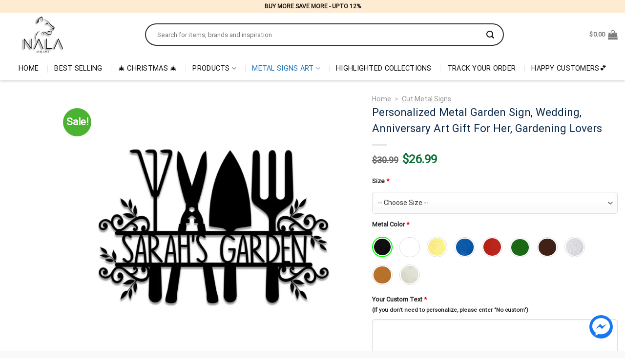

--- FILE ---
content_type: text/html; charset=UTF-8
request_url: https://nalaprint.com/product/personalized-metal-garden-sign-custom-outdoor-garden-stake-home-decor-wedding-anniversary-art-gift-for-her-gardening-lovers-112/
body_size: 59744
content:
<!DOCTYPE html>
<!--[if IE 9 ]> <html lang="en-US" class="ie9 loading-site no-js"> <![endif]-->
<!--[if IE 8 ]> <html lang="en-US" class="ie8 loading-site no-js"> <![endif]-->
<!--[if (gte IE 9)|!(IE)]><!--><html lang="en-US" class="loading-site no-js"> <!--<![endif]-->
<head>

	<meta charset="UTF-8" />
	<meta name="viewport" content="width=device-width, initial-scale=1.0, maximum-scale=1.0, user-scalable=no" />

	<link rel="profile" href="https://gmpg.org/xfn/11" />
	<link rel="pingback" href="https://nalaprint.com/xmlrpc.php" />

	<script>(function(html){html.className = html.className.replace(/\bno-js\b/,'js')})(document.documentElement);</script>
<meta name='robots' content='index, follow, max-image-preview:large, max-snippet:-1, max-video-preview:-1' />

<!-- Google Tag Manager for WordPress by gtm4wp.com -->
<script data-cfasync="false" data-pagespeed-no-defer>
	var gtm4wp_datalayer_name = "dataLayer";
	var dataLayer = dataLayer || [];
	const gtm4wp_use_sku_instead = false;
	const gtm4wp_currency = 'USD';
	const gtm4wp_product_per_impression = 10;
	const gtm4wp_clear_ecommerce = false;
</script>
<!-- End Google Tag Manager for WordPress by gtm4wp.com --><meta name="viewport" content="width=device-width, initial-scale=1" /><!-- Start of Judge.me Core -->
<script data-cfasync='false' class='jdgm-settings-script'>window.jdgmSettings={"pagination":5,"disable_web_reviews":false,"badge_no_review_text":"No reviews","badge_n_reviews_text":"{{ n }} review/reviews","badge_star_color":"#F7921F","hide_badge_preview_if_no_reviews":true,"badge_hide_text":false,"enforce_center_preview_badge":false,"widget_title":"Customer Reviews","widget_open_form_text":"Write a review","widget_close_form_text":"Cancel review","widget_refresh_page_text":"Refresh page","widget_summary_text":"Based on {{ number_of_reviews }} review/reviews","widget_no_review_text":"Be the first to write a review","widget_name_field_text":"Name","widget_verified_name_field_text":"Verified Name (public)","widget_name_placeholder_text":"Enter your name (public)","widget_required_field_error_text":"This field is required.","widget_email_field_text":"Email","widget_verified_email_field_text":"Verified Email (private, can not be edited)","widget_email_placeholder_text":"Enter your email (private)","widget_email_field_error_text":"Please enter a valid email address.","widget_rating_field_text":"Rating","widget_review_title_field_text":"Review Title","widget_review_title_placeholder_text":"Give your review a title","widget_review_body_field_text":"Review","widget_review_body_placeholder_text":"Write your comments here","widget_pictures_field_text":"Picture/Video (optional)","widget_submit_review_text":"Submit Review","widget_submit_verified_review_text":"Submit Verified Review","widget_submit_success_msg_with_auto_publish":"Thank you! Please refresh the page in a few moments to see your review. You can remove or edit your review by logging into \u003ca href='https://judge.me/login' target='_blank' rel='nofollow noopener'\u003eJudge.me\u003c/a\u003e","widget_submit_success_msg_no_auto_publish":"Thank you! Your review will be published as soon as it is approved by the shop admin. You can remove or edit your review by logging into \u003ca href='https://judge.me/login' target='_blank' rel='nofollow noopener'\u003eJudge.me\u003c/a\u003e","widget_show_default_reviews_out_of_total_text":"Showing {{ n_reviews_shown }} out of {{ n_reviews }} reviews.","widget_show_all_link_text":"Show all","widget_show_less_link_text":"Show less","widget_author_said_text":"{{ reviewer_name }} said:","widget_days_text":"{{ n }} days ago","widget_weeks_text":"{{ n }} week/weeks ago","widget_months_text":"{{ n }} month/months ago","widget_years_text":"{{ n }} year/years ago","widget_yesterday_text":"Yesterday","widget_today_text":"Today","widget_replied_text":"\u003e\u003e {{ shop_name }} replied:","widget_read_more_text":"Read more","widget_rating_filter_see_all_text":"See all reviews","widget_sorting_most_recent_text":"Most Recent","widget_sorting_highest_rating_text":"Highest Rating","widget_sorting_lowest_rating_text":"Lowest Rating","widget_sorting_with_pictures_text":"Only Pictures","widget_sorting_most_helpful_text":"Most Helpful","widget_open_question_form_text":"Ask a question","widget_reviews_subtab_text":"Reviews","widget_questions_subtab_text":"Questions","widget_question_label_text":"Question","widget_answer_label_text":"Answer","widget_question_placeholder_text":"Write your question here","widget_submit_question_text":"Submit Question","widget_question_submit_success_text":"Thank you for your question! We will notify you once it gets answered.","widget_star_color":"#F7921F","verified_badge_text":"Verified","verified_badge_placement":"left-of-reviewer-name","widget_review_max_height":2,"widget_hide_border":false,"widget_social_share":false,"widget_thumb":false,"widget_review_location_show":false,"widget_location_format":"country_iso_code","all_reviews_include_out_of_store_products":true,"all_reviews_out_of_store_text":"(out of store)","all_reviews_product_name_prefix_text":"about","enable_review_pictures":true,"enable_question_anwser":false,"review_date_format":"timestamp","default_sort_method":"pictures-first","widget_product_reviews_subtab_text":"Product Reviews","widget_shop_reviews_subtab_text":"Shop Reviews","widget_write_a_store_review_text":"Write a Store Review","widget_sorting_pictures_first_text":"Pictures First","floating_tab_button_name":"★ Judge.me Reviews","floating_tab_title":"Let customers speak for us","floating_tab_url":"","floating_tab_url_enabled":false,"all_reviews_text_badge_text":"Customers rate us {{ shop.metafields.judgeme.all_reviews_rating | round: 1 }}/5 based on {{ shop.metafields.judgeme.all_reviews_count }} reviews.","all_reviews_text_badge_text_branded_style":"{{ shop.metafields.judgeme.all_reviews_rating | round: 1 }} out of 5 stars based on {{ shop.metafields.judgeme.all_reviews_count }} reviews","all_reviews_text_badge_url":"","featured_carousel_title":"Let customers speak for us","featured_carousel_count_text":"from {{ n }} reviews","featured_carousel_url":"","featured_carousel_autoslide_interval":2,"featured_carousel_arrows_on_the_sides":true,"featured_carousel_height":450,"featured_carousel_width":100,"featured_carousel_image_size":300,"featured_carousel_arrow_color":"#b1b0af","verified_count_badge_url":"","widget_star_use_custom_color":true,"picture_reminder_submit_button":"Upload Pictures","enable_review_videos":true,"widget_sorting_videos_first_text":"Videos First","widget_review_pending_text":"Pending","featured_carousel_items_for_large_screen":4,"remove_microdata_snippet":false,"preview_badge_no_question_text":"No questions","preview_badge_n_question_text":"{{ number_of_questions }} question/questions","widget_search_bar_placeholder":"Search reviews","widget_sorting_verified_only_text":"Verified only","featured_carousel_more_reviews_button_text":"Read more reviews","featured_carousel_view_product_button_text":"View product","all_reviews_page_load_more_text":"Load More Reviews","widget_advanced_speed_features":5,"widget_public_name_text":"displayed publicly like","default_reviewer_name_has_non_latin":true,"widget_reviewer_anonymous":"Anonymous","medals_widget_title":"Judge.me Review Medals","show_reviewer_avatar":false,"widget_invalid_yt_video_url_error_text":"Not a YouTube video URL","widget_max_length_field_error_text":"Please enter no more than {0} characters.","widget_verified_by_shop_text":"Verified by Shop","widget_load_with_code_splitting":true,"widget_ugc_title":"Made by us, Shared by you","widget_ugc_subtitle":"Tag us to see your picture featured in our page","widget_ugc_primary_button_text":"Buy Now","widget_ugc_secondary_button_text":"Load More","widget_ugc_reviews_button_text":"View Reviews","widget_summary_average_rating_text":"{{ average_rating }} out of 5","widget_media_grid_title":"Customer photos \u0026 videos","widget_media_grid_see_more_text":"See more","widget_round_style":true,"widget_show_product_medals":false,"widget_verified_by_judgeme_text":"Verified by Judge.me","widget_show_store_medals":false,"widget_verified_by_judgeme_text_in_store_medals":"Verified by Judge.me","widget_media_field_exceed_quantity_message":"Sorry, we can only accept {{ max_media }} for one review.","widget_media_field_exceed_limit_message":"{{ file_name }} is too large, please select a {{ media_type }} less than {{ size_limit }}MB.","widget_review_submitted_text":"Review Submitted!","widget_question_submitted_text":"Question Submitted!","widget_close_form_text_question":"Cancel","widget_write_your_answer_here_text":"Write your answer here","widget_enabled_branded_link":true,"widget_show_collected_by_judgeme":false,"widget_collected_by_judgeme_text":"collected by Judge.me","widget_load_more_text":"Load More","widget_full_review_text":"Full Review","widget_read_more_reviews_text":"Read More Reviews","widget_read_questions_text":"Read Questions","widget_questions_and_answers_text":"Questions \u0026 Answers","widget_verified_by_text":"Verified by","widget_number_of_reviews_text":"{{ number_of_reviews }} reviews","widget_back_button_text":"Back","widget_next_button_text":"Next","widget_custom_forms_filter_button":"Filters","custom_forms_style":"vertical","how_reviews_are_collected":"How reviews are collected?","widget_gdpr_statement":"How we use your data: We’ll only contact you about the review you left, and only if necessary. By submitting your review, you agree to Judge.me’s \u003ca href='https://judge.me/terms' target='_blank' rel='nofollow noopener'\u003eterms\u003c/a\u003e, \u003ca href='https://judge.me/privacy' target='_blank' rel='nofollow noopener'\u003eprivacy\u003c/a\u003e and \u003ca href='https://judge.me/content-policy' target='_blank' rel='nofollow noopener'\u003econtent\u003c/a\u003e policies.","platform":"woocommerce","branding_url":"https://judge.me/reviews","branding_text":"Powered by Judge.me","locale":"en","reply_name":"Nalaprint","widget_version":"3.0","footer":true,"autopublish":true,"review_dates":true,"enable_custom_form":false,"can_be_branded":true};</script> <style class='jdgm-settings-style'>.jdgm-xx{left:0}:root{--jdgm-primary-color:#399;--jdgm-secondary-color:rgba(51,153,153,0.1);--jdgm-star-color:#F7921F;--jdgm-write-review-text-color:white;--jdgm-write-review-bg-color:#339999;--jdgm-paginate-color:#399;--jdgm-border-radius:10;--jdgm-reviewer-name-color:#339999}.jdgm-histogram__bar-content{background-color:#399}.jdgm-rev[data-verified-buyer=true] .jdgm-rev__icon.jdgm-rev__icon:after,.jdgm-rev__buyer-badge.jdgm-rev__buyer-badge{color:white;background-color:#399}.jdgm-review-widget--small .jdgm-gallery.jdgm-gallery .jdgm-gallery__thumbnail-link:nth-child(8) .jdgm-gallery__thumbnail-wrapper.jdgm-gallery__thumbnail-wrapper:before{content:"See more"}@media only screen and (min-width: 768px){.jdgm-gallery.jdgm-gallery .jdgm-gallery__thumbnail-link:nth-child(8) .jdgm-gallery__thumbnail-wrapper.jdgm-gallery__thumbnail-wrapper:before{content:"See more"}}.jdgm-preview-badge .jdgm-star.jdgm-star{color:#F7921F}.jdgm-prev-badge[data-average-rating='0.00']{display:none !important}.jdgm-rev .jdgm-rev__icon{display:none !important}.jdgm-author-all-initials{display:none !important}.jdgm-author-last-initial{display:none !important}.jdgm-rev-widg__title{visibility:hidden}.jdgm-rev-widg__summary-text{visibility:hidden}.jdgm-prev-badge__text{visibility:hidden}.jdgm-rev__replier:before{content:'Nalaprint'}.jdgm-rev__prod-link-prefix:before{content:'about'}.jdgm-rev__out-of-store-text:before{content:'(out of store)'}@media only screen and (min-width: 768px){.jdgm-rev__pics .jdgm-rev_all-rev-page-picture-separator,.jdgm-rev__pics .jdgm-rev__product-picture{display:none}}@media only screen and (max-width: 768px){.jdgm-rev__pics .jdgm-rev_all-rev-page-picture-separator,.jdgm-rev__pics .jdgm-rev__product-picture{display:none}}
</style> <style class='jdgm-settings-style'></style><style class="jdgm-miracle-styles">
  @-webkit-keyframes jdgm-spin{0%{-webkit-transform:rotate(0deg);-ms-transform:rotate(0deg);transform:rotate(0deg)}100%{-webkit-transform:rotate(359deg);-ms-transform:rotate(359deg);transform:rotate(359deg)}}@keyframes jdgm-spin{0%{-webkit-transform:rotate(0deg);-ms-transform:rotate(0deg);transform:rotate(0deg)}100%{-webkit-transform:rotate(359deg);-ms-transform:rotate(359deg);transform:rotate(359deg)}}@font-face{font-family:'JudgemeStar';src:url("[data-uri]") format("woff");font-weight:normal;font-style:normal}.jdgm-star{font-family:'JudgemeStar';display:inline !important;text-decoration:none !important;padding:0 4px 0 0 !important;margin:0 !important;font-weight:bold;opacity:1;-webkit-font-smoothing:antialiased;-moz-osx-font-smoothing:grayscale}.jdgm-star:hover{opacity:1}.jdgm-star:last-of-type{padding:0 !important}.jdgm-star.jdgm--on:before{content:"\e000"}.jdgm-star.jdgm--off:before{content:"\e001"}.jdgm-star.jdgm--half:before{content:"\e002"}.jdgm-widget *{margin:0;line-height:1.4;-webkit-box-sizing:border-box;-moz-box-sizing:border-box;box-sizing:border-box;-webkit-overflow-scrolling:touch}.jdgm-hidden{display:none !important;visibility:hidden !important}.jdgm-temp-hidden{display:none}.jdgm-spinner{width:40px;height:40px;margin:auto;border-radius:50%;border-top:2px solid #eee;border-right:2px solid #eee;border-bottom:2px solid #eee;border-left:2px solid #ccc;-webkit-animation:jdgm-spin 0.8s infinite linear;animation:jdgm-spin 0.8s infinite linear}.jdgm-prev-badge{display:block !important}
</style>
<script data-cfasync='false' class='jdgm-script'>
!function(e){window.jdgm=window.jdgm||{},jdgm.CDN_HOST="https://cdn.judge.me/",
jdgm.docReady=function(d){(e.attachEvent?"complete"===e.readyState:"loading"!==e.readyState)?
setTimeout(d,0):e.addEventListener("DOMContentLoaded",d)},jdgm.loadCSS=function(d,t,o,a){
!o&&jdgm.loadCSS.requestedUrls.indexOf(d)>=0||(jdgm.loadCSS.requestedUrls.push(d),
(a=e.createElement("link")).rel="stylesheet",a.class="jdgm-stylesheet",a.media="nope!",
a.href=d,a.onload=function(){this.media="all",t&&setTimeout(t)},e.body.appendChild(a))},
jdgm.loadCSS.requestedUrls=[],jdgm.docReady(function(){(window.jdgmLoadCSS||e.querySelectorAll(
".jdgm-widget, .jdgm-all-reviews-page").length>0)&&(jdgmSettings.widget_load_with_code_splitting?
parseFloat(jdgmSettings.widget_version)>=3?jdgm.loadCSS(jdgm.CDN_HOST+"widget_v3/base.css"):
jdgm.loadCSS(jdgm.CDN_HOST+"widget/base.css"):jdgm.loadCSS(jdgm.CDN_HOST+"shopify_v2.css"))})}(document);
</script>
<script async data-cfasync="false" type="text/javascript" src="https://cdn.judge.me/loader.js"></script>
<noscript><link data-minify="1" rel="stylesheet" type="text/css" media="all" href="https://nalaprint.com/wp-content/cache/background-css/nalaprint.com/wp-content/cache/min/1/shopify_v2.css?ver=1763711350&wpr_t=1768312868"></noscript>
<!-- End of Judge.me Core -->
<script>jdgm = window.jdgm || {};jdgm.SHOP_DOMAIN = 'nalaprint.com';jdgm.PLATFORM = 'woocommerce';jdgm.PUBLIC_TOKEN = '5ZAgpVETdr99pTUWstNkMij0cNE';</script>
<script data-cfasync='false' type='text/javascript' async src='https://cdn.judge.me/widget_preloader.js'></script>
	<!-- This site is optimized with the Yoast SEO plugin v23.3 - https://yoast.com/wordpress/plugins/seo/ -->
	<title>Personalized Metal Garden Sign, Wedding, Anniversary Art Gift For Her, Gardening Lovers | Nalaprint</title>
	<link rel="canonical" href="https://nalaprint.com/product/personalized-metal-garden-sign-custom-outdoor-garden-stake-home-decor-wedding-anniversary-art-gift-for-her-gardening-lovers-112/" />
	<meta property="og:locale" content="en_US" />
	<meta property="og:type" content="article" />
	<meta property="og:title" content="Personalized Metal Garden Sign, Wedding, Anniversary Art Gift For Her, Gardening Lovers | Nalaprint" />
	<meta property="og:description" content="A perfect gift for beloved ones and a nice decoration item for you to enjoy daily life. SPECIFICATION Processing Time: 3-5 working days average. Shipping Time: 7-15 working days average (US). Packaging:1x Cut Metal Sign. KEY FEATURES Best Material: Our metal signs are cut from METAL and Printed in modern technology and is covered by superior painting, [...]" />
	<meta property="og:url" content="https://nalaprint.com/product/personalized-metal-garden-sign-custom-outdoor-garden-stake-home-decor-wedding-anniversary-art-gift-for-her-gardening-lovers-112/" />
	<meta property="og:site_name" content="Nalaprint" />
	<meta property="article:publisher" content="https://www.facebook.com/nalaprint1" />
	<meta property="article:modified_time" content="2024-08-14T07:38:14+00:00" />
	<meta name="twitter:card" content="summary_large_image" />
	<meta name="twitter:label1" content="Est. reading time" />
	<meta name="twitter:data1" content="1 minute" />
	<script type="application/ld+json" class="yoast-schema-graph">{"@context":"https://schema.org","@graph":[{"@type":"WebPage","@id":"https://nalaprint.com/product/personalized-metal-garden-sign-custom-outdoor-garden-stake-home-decor-wedding-anniversary-art-gift-for-her-gardening-lovers-112/","url":"https://nalaprint.com/product/personalized-metal-garden-sign-custom-outdoor-garden-stake-home-decor-wedding-anniversary-art-gift-for-her-gardening-lovers-112/","name":"Personalized Metal Garden Sign, Wedding, Anniversary Art Gift For Her, Gardening Lovers | Nalaprint","isPartOf":{"@id":"https://pamotee.com/#website"},"primaryImageOfPage":{"@id":"https://nalaprint.com/product/personalized-metal-garden-sign-custom-outdoor-garden-stake-home-decor-wedding-anniversary-art-gift-for-her-gardening-lovers-112/#primaryimage"},"image":{"@id":"https://nalaprint.com/product/personalized-metal-garden-sign-custom-outdoor-garden-stake-home-decor-wedding-anniversary-art-gift-for-her-gardening-lovers-112/#primaryimage"},"thumbnailUrl":"https://nalaprint.com/wp-content/uploads/2024/08/1437-03.webp","datePublished":"2023-03-15T10:13:02+00:00","dateModified":"2024-08-14T07:38:14+00:00","breadcrumb":{"@id":"https://nalaprint.com/product/personalized-metal-garden-sign-custom-outdoor-garden-stake-home-decor-wedding-anniversary-art-gift-for-her-gardening-lovers-112/#breadcrumb"},"inLanguage":"en-US","potentialAction":[{"@type":"ReadAction","target":["https://nalaprint.com/product/personalized-metal-garden-sign-custom-outdoor-garden-stake-home-decor-wedding-anniversary-art-gift-for-her-gardening-lovers-112/"]}]},{"@type":"ImageObject","inLanguage":"en-US","@id":"https://nalaprint.com/product/personalized-metal-garden-sign-custom-outdoor-garden-stake-home-decor-wedding-anniversary-art-gift-for-her-gardening-lovers-112/#primaryimage","url":"https://nalaprint.com/wp-content/uploads/2024/08/1437-03.webp","contentUrl":"https://nalaprint.com/wp-content/uploads/2024/08/1437-03.webp","width":1080,"height":1080,"caption":"Personalized Metal Garden Sign, Wedding, Anniversary Art Gift For Her, Gardening Lovers"},{"@type":"BreadcrumbList","@id":"https://nalaprint.com/product/personalized-metal-garden-sign-custom-outdoor-garden-stake-home-decor-wedding-anniversary-art-gift-for-her-gardening-lovers-112/#breadcrumb","itemListElement":[{"@type":"ListItem","position":1,"name":"Home","item":"https://nalaprint.com/"},{"@type":"ListItem","position":2,"name":"Shop","item":"https://pamotee.com/shop/"},{"@type":"ListItem","position":3,"name":"Personalized Metal Garden Sign, Wedding, Anniversary Art Gift For Her, Gardening Lovers"}]},{"@type":"WebSite","@id":"https://pamotee.com/#website","url":"https://pamotee.com/","name":"Nalaprint","description":"","publisher":{"@id":"https://pamotee.com/#organization"},"potentialAction":[{"@type":"SearchAction","target":{"@type":"EntryPoint","urlTemplate":"https://pamotee.com/?s={search_term_string}"},"query-input":"required name=search_term_string"}],"inLanguage":"en-US"},{"@type":"Organization","@id":"https://pamotee.com/#organization","name":"Nalaprint","url":"https://pamotee.com/","logo":{"@type":"ImageObject","inLanguage":"en-US","@id":"https://pamotee.com/#/schema/logo/image/","url":"https://nalaprint.com/wp-content/uploads/2023/07/nala_logo.webp","contentUrl":"https://nalaprint.com/wp-content/uploads/2023/07/nala_logo.webp","width":1000,"height":500,"caption":"Nalaprint"},"image":{"@id":"https://pamotee.com/#/schema/logo/image/"},"sameAs":["https://www.facebook.com/nalaprint1"]}]}</script>
	<!-- / Yoast SEO plugin. -->


<script type='application/javascript'>console.log('PixelYourSite PRO version 9.6.2');</script>
<link rel='dns-prefetch' href='//cdn.jsdelivr.net' />
<link rel='dns-prefetch' href='//s3.us-central-1.wasabisys.com' />
<link rel='dns-prefetch' href='//maps.googleapis.com' />
<link rel='dns-prefetch' href='//maps.gstatic.com' />
<link rel='dns-prefetch' href='//fonts.googleapis.com' />
<link rel='dns-prefetch' href='//fonts.gstatic.com' />
<link rel='dns-prefetch' href='//ajax.googleapis.com' />
<link rel='dns-prefetch' href='//apis.google.com' />
<link rel='dns-prefetch' href='//google-analytics.com' />
<link rel='dns-prefetch' href='//www.google-analytics.com' />
<link rel='dns-prefetch' href='//ssl.google-analytics.com' />
<link rel='dns-prefetch' href='//youtube.com' />
<link rel='dns-prefetch' href='//api.pinterest.com' />
<link rel='dns-prefetch' href='//cdnjs.cloudflare.com' />
<link rel='dns-prefetch' href='//pixel.wp.com' />
<link rel='dns-prefetch' href='//connect.facebook.net' />
<link rel='dns-prefetch' href='//platform.twitter.com' />
<link rel='dns-prefetch' href='//syndication.twitter.com' />
<link rel='dns-prefetch' href='//platform.instagram.com' />
<link rel='dns-prefetch' href='//disqus.com' />
<link rel='dns-prefetch' href='//sitename.disqus.com' />
<link rel='dns-prefetch' href='//s7.addthis.com' />
<link rel='dns-prefetch' href='//platform.linkedin.com' />
<link rel='dns-prefetch' href='//w.sharethis.com' />
<link rel='dns-prefetch' href='//s0.wp.com' />
<link rel='dns-prefetch' href='//s.gravatar.com' />
<link rel='dns-prefetch' href='//stats.wp.com' />

<link rel='prefetch' href='https://nalaprint.com/wp-content/themes/flatsome/assets/js/flatsome.js?ver=89ac940c4841291ea8d6' />
<link rel='prefetch' href='https://nalaprint.com/wp-content/themes/flatsome/assets/js/chunk.slider.js?ver=3.17.6' />
<link rel='prefetch' href='https://nalaprint.com/wp-content/themes/flatsome/assets/js/chunk.popups.js?ver=3.17.6' />
<link rel='prefetch' href='https://nalaprint.com/wp-content/themes/flatsome/assets/js/chunk.tooltips.js?ver=3.17.6' />
<link rel='prefetch' href='https://nalaprint.com/wp-content/themes/flatsome/assets/js/woocommerce.js?ver=1a392523165907adee6a' />
<link rel="alternate" type="application/rss+xml" title="Nalaprint &raquo; Feed" href="https://nalaprint.com/feed/" />
<link rel="alternate" type="application/rss+xml" title="Nalaprint &raquo; Comments Feed" href="https://nalaprint.com/comments/feed/" />
<script type='text/javascript'>console.log('PixelYourSite Bing version 3.1.3');</script>
<link data-minify="1" rel='stylesheet' id='wc-ppcp-blocks-styles-css' href='https://nalaprint.com/wp-content/cache/min/1/wp-content/plugins/pymntpl-paypal-woocommerce/packages/blocks/build/styles.css?ver=1763711350' type='text/css' media='all' />
<link data-minify="1" rel='stylesheet' id='wc-ppcp-style-css' href='https://nalaprint.com/wp-content/cache/min/1/wp-content/plugins/pymntpl-paypal-woocommerce/build/css/styles.css?ver=1763711350' type='text/css' media='all' />
<style id='classic-theme-styles-inline-css' type='text/css'>
/*! This file is auto-generated */
.wp-block-button__link{color:#fff;background-color:#32373c;border-radius:9999px;box-shadow:none;text-decoration:none;padding:calc(.667em + 2px) calc(1.333em + 2px);font-size:1.125em}.wp-block-file__button{background:#32373c;color:#fff;text-decoration:none}
</style>
<link data-minify="1" rel='stylesheet' id='delivery-timeline-plugin-style-css' href='https://nalaprint.com/wp-content/cache/min/1/wp-content/plugins/woo-delivery-time/css/delivery-timeline.css?ver=1763711350' type='text/css' media='all' />
<style id='woocommerce-inline-inline-css' type='text/css'>
.woocommerce form .form-row .required { visibility: visible; }
</style>
<link data-minify="1" rel='stylesheet' id='airwallex-css-css' href='https://nalaprint.com/wp-content/cache/min/1/wp-content/plugins/airwallex-online-payments-gateway/assets/css/airwallex-checkout.css?ver=1763711350' type='text/css' media='all' />
<link data-minify="1" rel='stylesheet' id='select2-css' href='https://nalaprint.com/wp-content/cache/min/1/wp-content/plugins/woocommerce/assets/css/select2.css?ver=1763711350' type='text/css' media='all' />
<link data-minify="1" rel='stylesheet' id='dashicons-css' href='https://nalaprint.com/wp-content/cache/min/1/wp-includes/css/dashicons.min.css?ver=1763711350' type='text/css' media='all' />
<style id='dashicons-inline-css' type='text/css'>
[data-font="Dashicons"]:before {font-family: 'Dashicons' !important;content: attr(data-icon) !important;speak: none !important;font-weight: normal !important;font-variant: normal !important;text-transform: none !important;line-height: 1 !important;font-style: normal !important;-webkit-font-smoothing: antialiased !important;-moz-osx-font-smoothing: grayscale !important;}
</style>
<link data-minify="1" rel='stylesheet' id='jquery-ui-style-css' href='https://nalaprint.com/wp-content/cache/background-css/nalaprint.com/wp-content/cache/min/1/wp-content/plugins/woocommerce-extra-product-options-pro/public/assets/css/jquery-ui/jquery-ui.css?ver=1763711350&wpr_t=1768312868' type='text/css' media='all' />
<link rel='stylesheet' id='thwepo-public-style-css' href='https://nalaprint.com/wp-content/cache/background-css/nalaprint.com/wp-content/plugins/woocommerce-extra-product-options-pro/public/assets/css/thwepo-public.min.css?ver=6.6.4&wpr_t=1768312868' type='text/css' media='all' />
<link rel='stylesheet' id='wp-color-picker-css' href='https://nalaprint.com/wp-admin/css/color-picker.min.css?ver=6.6.4' type='text/css' media='all' />
<link rel='stylesheet' id='sgbmsm-css-css' href='https://nalaprint.com/wp-content/plugins/salesgen-upsell/modules/upsell/assets/css/styles.min.css?ver=0.4.7' type='text/css' media='all' />
<style id='sgbmsm-css-inline-css' type='text/css'>
body .salesgen-ub-announcement-product{text-align:left}
</style>
<link data-minify="1" rel='stylesheet' id='flatsome-main-css' href='https://nalaprint.com/wp-content/cache/background-css/nalaprint.com/wp-content/cache/min/1/wp-content/themes/flatsome/assets/css/flatsome.css?ver=1763711350&wpr_t=1768312868' type='text/css' media='all' />
<style id='flatsome-main-inline-css' type='text/css'>
@font-face {
				font-family: "fl-icons";
				font-display: block;
				src: url(https://nalaprint.com/wp-content/themes/flatsome/assets/css/icons/fl-icons.eot?v=3.17.6);
				src:
					url(https://nalaprint.com/wp-content/themes/flatsome/assets/css/icons/fl-icons.eot#iefix?v=3.17.6) format("embedded-opentype"),
					url(https://nalaprint.com/wp-content/themes/flatsome/assets/css/icons/fl-icons.woff2?v=3.17.6) format("woff2"),
					url(https://nalaprint.com/wp-content/themes/flatsome/assets/css/icons/fl-icons.ttf?v=3.17.6) format("truetype"),
					url(https://nalaprint.com/wp-content/themes/flatsome/assets/css/icons/fl-icons.woff?v=3.17.6) format("woff"),
					url(https://nalaprint.com/wp-content/themes/flatsome/assets/css/icons/fl-icons.svg?v=3.17.6#fl-icons) format("svg");
			}
</style>
<link data-minify="1" rel='stylesheet' id='flatsome-shop-css' href='https://nalaprint.com/wp-content/cache/min/1/wp-content/themes/flatsome/assets/css/flatsome-shop.css?ver=1763711350' type='text/css' media='all' />
<link rel='stylesheet' id='flatsome-style-css' href='https://nalaprint.com/wp-content/themes/flatsome-child/style.css?ver=3.24' type='text/css' media='all' />
<style id='rocket-lazyload-inline-css' type='text/css'>
.rll-youtube-player{position:relative;padding-bottom:56.23%;height:0;overflow:hidden;max-width:100%;}.rll-youtube-player:focus-within{outline: 2px solid currentColor;outline-offset: 5px;}.rll-youtube-player iframe{position:absolute;top:0;left:0;width:100%;height:100%;z-index:100;background:0 0}.rll-youtube-player img{bottom:0;display:block;left:0;margin:auto;max-width:100%;width:100%;position:absolute;right:0;top:0;border:none;height:auto;-webkit-transition:.4s all;-moz-transition:.4s all;transition:.4s all}.rll-youtube-player img:hover{-webkit-filter:brightness(75%)}.rll-youtube-player .play{height:100%;width:100%;left:0;top:0;position:absolute;background:var(--wpr-bg-3c2dad1c-f6a5-42d5-a61f-22513aaa3e5f) no-repeat center;background-color: transparent !important;cursor:pointer;border:none;}
</style>
<script type="text/javascript" id="jquery-core-js-extra">
/* <![CDATA[ */
var xlwcty = {"ajax_url":"https:\/\/nalaprint.com\/wp-admin\/admin-ajax.php","version":"1.17.0","wc_version":"9.1.5","l":"Valid"};
/* ]]> */
</script>
<script type="text/javascript" src="https://nalaprint.com/wp-includes/js/jquery/jquery.min.js?ver=3.7.1" id="jquery-core-js"></script>
<script type="text/javascript" src="https://nalaprint.com/wp-includes/js/jquery/jquery-migrate.min.js?ver=3.4.1" id="jquery-migrate-js"></script>
<script type="text/javascript" src="https://nalaprint.com/wp-content/plugins/woocommerce/assets/js/jquery-blockui/jquery.blockUI.min.js?ver=2.7.0-wc.9.1.5" id="jquery-blockui-js" data-wp-strategy="defer"></script>
<script type="text/javascript" id="wc-add-to-cart-js-extra">
/* <![CDATA[ */
var wc_add_to_cart_params = {"ajax_url":"\/wp-admin\/admin-ajax.php","wc_ajax_url":"\/?wc-ajax=%%endpoint%%","i18n_view_cart":"View cart","cart_url":"https:\/\/nalaprint.com\/cart\/","is_cart":"","cart_redirect_after_add":"yes"};
/* ]]> */
</script>
<script type="text/javascript" src="https://nalaprint.com/wp-content/plugins/woocommerce/assets/js/frontend/add-to-cart.min.js?ver=9.1.5" id="wc-add-to-cart-js" defer="defer" data-wp-strategy="defer"></script>
<script type="text/javascript" id="wc-single-product-js-extra">
/* <![CDATA[ */
var wc_single_product_params = {"i18n_required_rating_text":"Please select a rating","review_rating_required":"no","flexslider":{"rtl":false,"animation":"slide","smoothHeight":true,"directionNav":false,"controlNav":"thumbnails","slideshow":false,"animationSpeed":500,"animationLoop":false,"allowOneSlide":false},"zoom_enabled":"","zoom_options":[],"photoswipe_enabled":"","photoswipe_options":{"shareEl":false,"closeOnScroll":false,"history":false,"hideAnimationDuration":0,"showAnimationDuration":0},"flexslider_enabled":""};
/* ]]> */
</script>
<script type="text/javascript" src="https://nalaprint.com/wp-content/plugins/woocommerce/assets/js/frontend/single-product.min.js?ver=9.1.5" id="wc-single-product-js" defer="defer" data-wp-strategy="defer"></script>
<script type="text/javascript" src="https://nalaprint.com/wp-content/plugins/woocommerce/assets/js/js-cookie/js.cookie.min.js?ver=2.1.4-wc.9.1.5" id="js-cookie-js" data-wp-strategy="defer"></script>
<script type="text/javascript" src="https://nalaprint.com/wp-content/plugins/pixelyoursite-pro/dist/scripts/js.cookie-2.1.3.min.js?ver=2.1.3" id="js-cookie-pys-js"></script>
<script type="text/javascript" src="https://nalaprint.com/wp-content/plugins/pixelyoursite-pro/dist/scripts/jquery.bind-first-0.2.3.min.js?ver=6.6.4" id="jquery-bind-first-js"></script>
<script type="text/javascript" id="pys-js-extra">
/* <![CDATA[ */
var pysOptions = {"staticEvents":{"google_ads":{"init_event":[{"delay":0,"type":"static","name":"page_view","conversion_ids":["AW-366924130"],"params":{"page_title":"Personalized Metal Garden Sign, Wedding, Anniversary Art Gift For Her, Gardening Lovers","post_type":"product","post_id":532130,"plugin":"PixelYourSite","event_url":"nalaprint.com\/product\/personalized-metal-garden-sign-custom-outdoor-garden-stake-home-decor-wedding-anniversary-art-gift-for-her-gardening-lovers-112\/","user_role":"guest"},"e_id":"init_event","ids":[],"hasTimeWindow":false,"timeWindow":0,"eventID":"","woo_order":"","edd_order":""}],"woo_view_content":[{"delay":0,"type":"static","name":"view_item","ids":[],"conversion_ids":["AW-366924130"],"params":{"ecomm_prodid":"532130","ecomm_pagetype":"product","event_category":"ecommerce","value":26.99,"items":[{"id":"532130","google_business_vertical":"retail"}],"page_title":"Personalized Metal Garden Sign, Wedding, Anniversary Art Gift For Her, Gardening Lovers","post_type":"product","post_id":532130,"plugin":"PixelYourSite","event_url":"nalaprint.com\/product\/personalized-metal-garden-sign-custom-outdoor-garden-stake-home-decor-wedding-anniversary-art-gift-for-her-gardening-lovers-112\/","user_role":"guest"},"e_id":"woo_view_content","hasTimeWindow":false,"timeWindow":0,"eventID":"","woo_order":"","edd_order":""}]},"ga":{"woo_view_content":[{"delay":0,"type":"static","name":"view_item","trackingIds":["G-75JN7PJNFG"],"params":{"event_category":"ecommerce","items":[{"id":"532130","name":"Personalized Metal Garden Sign, Wedding, Anniversary Art Gift For Her, Gardening Lovers","category":"Cut Metal Signs\/Garden & Tree Stake Signs\/Metal Garden Art\/Metal Signs Art\/Thang","quantity":1,"price":26.99}],"non_interaction":true,"ecomm_prodid":"532130","ecomm_pagetype":"product","ecomm_totalvalue":26.99,"page_title":"Personalized Metal Garden Sign, Wedding, Anniversary Art Gift For Her, Gardening Lovers","post_type":"product","post_id":532130,"plugin":"PixelYourSite","event_url":"nalaprint.com\/product\/personalized-metal-garden-sign-custom-outdoor-garden-stake-home-decor-wedding-anniversary-art-gift-for-her-gardening-lovers-112\/","user_role":"guest"},"e_id":"woo_view_content","ids":[],"hasTimeWindow":false,"timeWindow":0,"eventID":"","woo_order":"","edd_order":""}],"woo_view_item_list_single":[{"delay":0,"type":"static","name":"view_item_list","trackingIds":["G-75JN7PJNFG"],"params":{"event_category":"ecommerce","event_label":"Personalized Metal Garden Sign, Wedding, Anniversary Art Gift For Her, Gardening Lovers - Related products","items":[{"id":"338961","name":"Personalized Letter Wacky Sun Metal Sign, Wacky Sun Silhouette Wall Hanging","category":"Cut Metal Signs\/Thang Metal\/Metal Signs Art","quantity":1,"price":26.99,"list_position":1,"list_name":"Personalized Metal Garden Sign, Wedding, Anniversary Art Gift For Her, Gardening Lovers - Related products"},{"id":"338966","name":"Dream Catcher Amerian Native Metal Art, Dream Catcher Decorative Artwork For Him","category":"Cut Metal Signs\/Thang Metal\/Metal Signs Art\/Pet Signs","quantity":1,"price":26.99,"list_position":2,"list_name":"Personalized Metal Garden Sign, Wedding, Anniversary Art Gift For Her, Gardening Lovers - Related products"},{"id":"338971","name":"Celestial Sun Moon Metal Sign, Sun Moon Rust Resistant Wall Hanging","category":"Cut Metal Signs\/Thang Metal\/Metal Signs Art","quantity":1,"price":26.99,"list_position":3,"list_name":"Personalized Metal Garden Sign, Wedding, Anniversary Art Gift For Her, Gardening Lovers - Related products"},{"id":"338976","name":"Custom Western Desert Scene Metal Sign, Western Texas Porch Wall Hanging","category":"Cut Metal Signs\/Thang Metal\/Metal Signs Art","quantity":1,"price":26.99,"list_position":4,"list_name":"Personalized Metal Garden Sign, Wedding, Anniversary Art Gift For Her, Gardening Lovers - Related products"},{"id":"338981","name":"Zia Sun Metal Wall Decor, Zia Sun Native People Fence Plaque","category":"Cut Metal Signs\/Thang Metal\/Metal Signs Art","quantity":1,"price":26.99,"list_position":5,"list_name":"Personalized Metal Garden Sign, Wedding, Anniversary Art Gift For Her, Gardening Lovers - Related products"},{"id":"338986","name":"Customized Baseball Bat Cross Metal Sign, Baseball Hobby Bedroom Decoration","category":"Cut Metal Signs\/Thang Metal\/Metal Signs Art","quantity":1,"price":26.99,"list_position":6,"list_name":"Personalized Metal Garden Sign, Wedding, Anniversary Art Gift For Her, Gardening Lovers - Related products"},{"id":"338991","name":"Personalized Address Arrow Metal Yard Sign, Arrow Decorative Yard Decor","category":"Address Signs\/Cut Metal Signs\/Thang Metal\/Metal Signs Art","quantity":1,"price":26.99,"list_position":7,"list_name":"Personalized Metal Garden Sign, Wedding, Anniversary Art Gift For Her, Gardening Lovers - Related products"},{"id":"338996","name":"Adventure Awaits Mountain Metal Sign, Adventure Awaits Camping Site Metallic Accent","category":"Camping Signs\/Cut Metal Signs\/Thang Metal\/Metal Signs Art","quantity":1,"price":26.99,"list_position":8,"list_name":"Personalized Metal Garden Sign, Wedding, Anniversary Art Gift For Her, Gardening Lovers - Related products"},{"id":"339001","name":"Custom Soccer Player Metal Wall Decor, Soccer, Football Cut Plaque","category":"Cut Metal Signs\/Thang Metal\/Metal Signs Art","quantity":1,"price":26.99,"list_position":9,"list_name":"Personalized Metal Garden Sign, Wedding, Anniversary Art Gift For Her, Gardening Lovers - Related products"},{"id":"339006","name":"Personalized Bowling Metal Wall Art, Bowler, Bowling Business Outside Accent","category":"Cut Metal Signs\/Thang Metal\/Metal Signs Art","quantity":1,"price":26.99,"list_position":10,"list_name":"Personalized Metal Garden Sign, Wedding, Anniversary Art Gift For Her, Gardening Lovers - Related products"}],"non_interaction":true,"page_title":"Personalized Metal Garden Sign, Wedding, Anniversary Art Gift For Her, Gardening Lovers","post_type":"product","post_id":532130,"plugin":"PixelYourSite","event_url":"nalaprint.com\/product\/personalized-metal-garden-sign-custom-outdoor-garden-stake-home-decor-wedding-anniversary-art-gift-for-her-gardening-lovers-112\/","user_role":"guest"},"e_id":"woo_view_item_list_single","ids":[],"hasTimeWindow":false,"timeWindow":0,"eventID":"","woo_order":"","edd_order":""}]}},"dynamicEvents":{"woo_select_content_single":{"339076":{"ga":{"delay":0,"type":"dyn","name":"select_content","trackingIds":["G-75JN7PJNFG"],"params":{"items":[{"id":"339076","name":"Wacky Sun And Moon Metal Sign, Wacky Sun Garden Stainless Decor","category":"Cut Metal Signs\/Thang Metal\/Metal Signs Art","quantity":1,"price":26.99,"list_position":1,"list_name":"Personalized Metal Garden Sign, Wedding, Anniversary Art Gift For Her, Gardening Lovers - Related products"}],"event_category":"ecommerce","content_type":"product","page_title":"Personalized Metal Garden Sign, Wedding, Anniversary Art Gift For Her, Gardening Lovers","post_type":"product","post_id":532130,"plugin":"PixelYourSite","event_url":"nalaprint.com\/product\/personalized-metal-garden-sign-custom-outdoor-garden-stake-home-decor-wedding-anniversary-art-gift-for-her-gardening-lovers-112\/","user_role":"guest"},"e_id":"woo_select_content_single","ids":[],"hasTimeWindow":false,"timeWindow":0,"eventID":"","woo_order":"","edd_order":""}},"339106":{"ga":{"delay":0,"type":"dyn","name":"select_content","trackingIds":["G-75JN7PJNFG"],"params":{"items":[{"id":"339106","name":"Personalized The Florida Roots & Greenery Beach Resort Metal Sign, Business Resort Black Plaque","category":"Cut Metal Signs\/Thang Metal\/Metal Signs Art","quantity":1,"price":26.99,"list_position":2,"list_name":"Personalized Metal Garden Sign, Wedding, Anniversary Art Gift For Her, Gardening Lovers - Related products"}],"event_category":"ecommerce","content_type":"product","page_title":"Personalized Metal Garden Sign, Wedding, Anniversary Art Gift For Her, Gardening Lovers","post_type":"product","post_id":532130,"plugin":"PixelYourSite","event_url":"nalaprint.com\/product\/personalized-metal-garden-sign-custom-outdoor-garden-stake-home-decor-wedding-anniversary-art-gift-for-her-gardening-lovers-112\/","user_role":"guest"},"e_id":"woo_select_content_single","ids":[],"hasTimeWindow":false,"timeWindow":0,"eventID":"","woo_order":"","edd_order":""}},"339111":{"ga":{"delay":0,"type":"dyn","name":"select_content","trackingIds":["G-75JN7PJNFG"],"params":{"items":[{"id":"339111","name":"Custom Name, Date And Address Bear, Cub Cabin Metal Sign, Bear, Cub Vintage Decoration","category":"Address Signs\/Cut Metal Signs\/Thang Metal\/Metal Signs Art","quantity":1,"price":26.99,"list_position":3,"list_name":"Personalized Metal Garden Sign, Wedding, Anniversary Art Gift For Her, Gardening Lovers - Related products"}],"event_category":"ecommerce","content_type":"product","page_title":"Personalized Metal Garden Sign, Wedding, Anniversary Art Gift For Her, Gardening Lovers","post_type":"product","post_id":532130,"plugin":"PixelYourSite","event_url":"nalaprint.com\/product\/personalized-metal-garden-sign-custom-outdoor-garden-stake-home-decor-wedding-anniversary-art-gift-for-her-gardening-lovers-112\/","user_role":"guest"},"e_id":"woo_select_content_single","ids":[],"hasTimeWindow":false,"timeWindow":0,"eventID":"","woo_order":"","edd_order":""}},"339026":{"ga":{"delay":0,"type":"dyn","name":"select_content","trackingIds":["G-75JN7PJNFG"],"params":{"items":[{"id":"339026","name":"Custom Address With Arrow Rectangle Metal Yard Stake, House, Business Gate Decor","category":"Address Signs\/Cut Metal Signs\/Thang Metal\/Metal Signs Art","quantity":1,"price":26.99,"list_position":4,"list_name":"Personalized Metal Garden Sign, Wedding, Anniversary Art Gift For Her, Gardening Lovers - Related products"}],"event_category":"ecommerce","content_type":"product","page_title":"Personalized Metal Garden Sign, Wedding, Anniversary Art Gift For Her, Gardening Lovers","post_type":"product","post_id":532130,"plugin":"PixelYourSite","event_url":"nalaprint.com\/product\/personalized-metal-garden-sign-custom-outdoor-garden-stake-home-decor-wedding-anniversary-art-gift-for-her-gardening-lovers-112\/","user_role":"guest"},"e_id":"woo_select_content_single","ids":[],"hasTimeWindow":false,"timeWindow":0,"eventID":"","woo_order":"","edd_order":""}},"338961":{"ga":{"delay":0,"type":"dyn","name":"select_content","trackingIds":["G-75JN7PJNFG"],"params":{"items":[{"id":"338961","name":"Personalized Letter Wacky Sun Metal Sign, Wacky Sun Silhouette Wall Hanging","category":"Cut Metal Signs\/Thang Metal\/Metal Signs Art","quantity":1,"price":26.99,"list_position":5,"list_name":"Personalized Metal Garden Sign, Wedding, Anniversary Art Gift For Her, Gardening Lovers - Related products"}],"event_category":"ecommerce","content_type":"product","page_title":"Personalized Metal Garden Sign, Wedding, Anniversary Art Gift For Her, Gardening Lovers","post_type":"product","post_id":532130,"plugin":"PixelYourSite","event_url":"nalaprint.com\/product\/personalized-metal-garden-sign-custom-outdoor-garden-stake-home-decor-wedding-anniversary-art-gift-for-her-gardening-lovers-112\/","user_role":"guest"},"e_id":"woo_select_content_single","ids":[],"hasTimeWindow":false,"timeWindow":0,"eventID":"","woo_order":"","edd_order":""}},"339116":{"ga":{"delay":0,"type":"dyn","name":"select_content","trackingIds":["G-75JN7PJNFG"],"params":{"items":[{"id":"339116","name":"Backyard Barn Rectangle Metal Sign, Backyard Barn, Farm Plasma Cut Accent","category":"Cut Metal Signs\/Thang Metal\/Metal Signs Art","quantity":1,"price":26.99,"list_position":6,"list_name":"Personalized Metal Garden Sign, Wedding, Anniversary Art Gift For Her, Gardening Lovers - Related products"}],"event_category":"ecommerce","content_type":"product","page_title":"Personalized Metal Garden Sign, Wedding, Anniversary Art Gift For Her, Gardening Lovers","post_type":"product","post_id":532130,"plugin":"PixelYourSite","event_url":"nalaprint.com\/product\/personalized-metal-garden-sign-custom-outdoor-garden-stake-home-decor-wedding-anniversary-art-gift-for-her-gardening-lovers-112\/","user_role":"guest"},"e_id":"woo_select_content_single","ids":[],"hasTimeWindow":false,"timeWindow":0,"eventID":"","woo_order":"","edd_order":""}},"339061":{"ga":{"delay":0,"type":"dyn","name":"select_content","trackingIds":["G-75JN7PJNFG"],"params":{"items":[{"id":"339061","name":"Alligator Metal Art, Alligator, Lacoste Jungle River Iron Decoration","category":"Cut Metal Signs\/Thang Metal\/Metal Signs Art","quantity":1,"price":26.99,"list_position":7,"list_name":"Personalized Metal Garden Sign, Wedding, Anniversary Art Gift For Her, Gardening Lovers - Related products"}],"event_category":"ecommerce","content_type":"product","page_title":"Personalized Metal Garden Sign, Wedding, Anniversary Art Gift For Her, Gardening Lovers","post_type":"product","post_id":532130,"plugin":"PixelYourSite","event_url":"nalaprint.com\/product\/personalized-metal-garden-sign-custom-outdoor-garden-stake-home-decor-wedding-anniversary-art-gift-for-her-gardening-lovers-112\/","user_role":"guest"},"e_id":"woo_select_content_single","ids":[],"hasTimeWindow":false,"timeWindow":0,"eventID":"","woo_order":"","edd_order":""}},"339006":{"ga":{"delay":0,"type":"dyn","name":"select_content","trackingIds":["G-75JN7PJNFG"],"params":{"items":[{"id":"339006","name":"Personalized Bowling Metal Wall Art, Bowler, Bowling Business Outside Accent","category":"Cut Metal Signs\/Thang Metal\/Metal Signs Art","quantity":1,"price":26.99,"list_position":8,"list_name":"Personalized Metal Garden Sign, Wedding, Anniversary Art Gift For Her, Gardening Lovers - Related products"}],"event_category":"ecommerce","content_type":"product","page_title":"Personalized Metal Garden Sign, Wedding, Anniversary Art Gift For Her, Gardening Lovers","post_type":"product","post_id":532130,"plugin":"PixelYourSite","event_url":"nalaprint.com\/product\/personalized-metal-garden-sign-custom-outdoor-garden-stake-home-decor-wedding-anniversary-art-gift-for-her-gardening-lovers-112\/","user_role":"guest"},"e_id":"woo_select_content_single","ids":[],"hasTimeWindow":false,"timeWindow":0,"eventID":"","woo_order":"","edd_order":""}},"339101":{"ga":{"delay":0,"type":"dyn","name":"select_content","trackingIds":["G-75JN7PJNFG"],"params":{"items":[{"id":"339101","name":"Customized Initial Letter Leaves Wreath Metal Art Monogram, Family Wreath Porch Wall Hanging","category":"Cut Metal Signs\/Thang Metal\/Metal Signs Art\/Monogram Signs","quantity":1,"price":26.99,"list_position":9,"list_name":"Personalized Metal Garden Sign, Wedding, Anniversary Art Gift For Her, Gardening Lovers - Related products"}],"event_category":"ecommerce","content_type":"product","page_title":"Personalized Metal Garden Sign, Wedding, Anniversary Art Gift For Her, Gardening Lovers","post_type":"product","post_id":532130,"plugin":"PixelYourSite","event_url":"nalaprint.com\/product\/personalized-metal-garden-sign-custom-outdoor-garden-stake-home-decor-wedding-anniversary-art-gift-for-her-gardening-lovers-112\/","user_role":"guest"},"e_id":"woo_select_content_single","ids":[],"hasTimeWindow":false,"timeWindow":0,"eventID":"","woo_order":"","edd_order":""}},"339021":{"ga":{"delay":0,"type":"dyn","name":"select_content","trackingIds":["G-75JN7PJNFG"],"params":{"items":[{"id":"339021","name":"Personalized Name And Number Football Player Metal Sign, Football Sports, Hobbies Steel Gift For Son","category":"Cut Metal Signs\/Thang Metal\/Metal Signs Art","quantity":1,"price":26.99,"list_position":10,"list_name":"Personalized Metal Garden Sign, Wedding, Anniversary Art Gift For Her, Gardening Lovers - Related products"}],"event_category":"ecommerce","content_type":"product","page_title":"Personalized Metal Garden Sign, Wedding, Anniversary Art Gift For Her, Gardening Lovers","post_type":"product","post_id":532130,"plugin":"PixelYourSite","event_url":"nalaprint.com\/product\/personalized-metal-garden-sign-custom-outdoor-garden-stake-home-decor-wedding-anniversary-art-gift-for-her-gardening-lovers-112\/","user_role":"guest"},"e_id":"woo_select_content_single","ids":[],"hasTimeWindow":false,"timeWindow":0,"eventID":"","woo_order":"","edd_order":""}},"339086":{"ga":{"delay":0,"type":"dyn","name":"select_content","trackingIds":["G-75JN7PJNFG"],"params":{"items":[{"id":"339086","name":"Customized Mountain Biking Round Metal Art, Mountain Biker Stainless Decor","category":"Biker & Garage Signs\/Cut Metal Signs\/Thang Metal\/Metal Signs Art","quantity":1,"price":26.99,"list_position":11,"list_name":"Personalized Metal Garden Sign, Wedding, Anniversary Art Gift For Her, Gardening Lovers - Related products"}],"event_category":"ecommerce","content_type":"product","page_title":"Personalized Metal Garden Sign, Wedding, Anniversary Art Gift For Her, Gardening Lovers","post_type":"product","post_id":532130,"plugin":"PixelYourSite","event_url":"nalaprint.com\/product\/personalized-metal-garden-sign-custom-outdoor-garden-stake-home-decor-wedding-anniversary-art-gift-for-her-gardening-lovers-112\/","user_role":"guest"},"e_id":"woo_select_content_single","ids":[],"hasTimeWindow":false,"timeWindow":0,"eventID":"","woo_order":"","edd_order":""}},"338976":{"ga":{"delay":0,"type":"dyn","name":"select_content","trackingIds":["G-75JN7PJNFG"],"params":{"items":[{"id":"338976","name":"Custom Western Desert Scene Metal Sign, Western Texas Porch Wall Hanging","category":"Cut Metal Signs\/Thang Metal\/Metal Signs Art","quantity":1,"price":26.99,"list_position":12,"list_name":"Personalized Metal Garden Sign, Wedding, Anniversary Art Gift For Her, Gardening Lovers - Related products"}],"event_category":"ecommerce","content_type":"product","page_title":"Personalized Metal Garden Sign, Wedding, Anniversary Art Gift For Her, Gardening Lovers","post_type":"product","post_id":532130,"plugin":"PixelYourSite","event_url":"nalaprint.com\/product\/personalized-metal-garden-sign-custom-outdoor-garden-stake-home-decor-wedding-anniversary-art-gift-for-her-gardening-lovers-112\/","user_role":"guest"},"e_id":"woo_select_content_single","ids":[],"hasTimeWindow":false,"timeWindow":0,"eventID":"","woo_order":"","edd_order":""}},"339051":{"ga":{"delay":0,"type":"dyn","name":"select_content","trackingIds":["G-75JN7PJNFG"],"params":{"items":[{"id":"339051","name":"Astronaut, Space Man Metal Art, Astronaut, Space Man Decorative Wall Hanging For Sons Bedroom","category":"Cut Metal Signs\/Thang Metal\/Metal Signs Art","quantity":1,"price":26.99,"list_position":13,"list_name":"Personalized Metal Garden Sign, Wedding, Anniversary Art Gift For Her, Gardening Lovers - Related products"}],"event_category":"ecommerce","content_type":"product","page_title":"Personalized Metal Garden Sign, Wedding, Anniversary Art Gift For Her, Gardening Lovers","post_type":"product","post_id":532130,"plugin":"PixelYourSite","event_url":"nalaprint.com\/product\/personalized-metal-garden-sign-custom-outdoor-garden-stake-home-decor-wedding-anniversary-art-gift-for-her-gardening-lovers-112\/","user_role":"guest"},"e_id":"woo_select_content_single","ids":[],"hasTimeWindow":false,"timeWindow":0,"eventID":"","woo_order":"","edd_order":""}},"339121":{"ga":{"delay":0,"type":"dyn","name":"select_content","trackingIds":["G-75JN7PJNFG"],"params":{"items":[{"id":"339121","name":"Customized Train Driver Metal Sign, Train Station, Rail, Railway, Laser Cut Artwork","category":"Cut Metal Signs\/Thang Metal\/Metal Signs Art","quantity":1,"price":26.99,"list_position":14,"list_name":"Personalized Metal Garden Sign, Wedding, Anniversary Art Gift For Her, Gardening Lovers - Related products"}],"event_category":"ecommerce","content_type":"product","page_title":"Personalized Metal Garden Sign, Wedding, Anniversary Art Gift For Her, Gardening Lovers","post_type":"product","post_id":532130,"plugin":"PixelYourSite","event_url":"nalaprint.com\/product\/personalized-metal-garden-sign-custom-outdoor-garden-stake-home-decor-wedding-anniversary-art-gift-for-her-gardening-lovers-112\/","user_role":"guest"},"e_id":"woo_select_content_single","ids":[],"hasTimeWindow":false,"timeWindow":0,"eventID":"","woo_order":"","edd_order":""}},"339096":{"ga":{"delay":0,"type":"dyn","name":"select_content","trackingIds":["G-75JN7PJNFG"],"params":{"items":[{"id":"339096","name":"Custom Farmer Driving Tractor Metal Sign, Tractor Vintage Accent For Farm Gate","category":"Cut Metal Signs\/Thang Metal\/Metal Signs Art","quantity":1,"price":26.99,"list_position":15,"list_name":"Personalized Metal Garden Sign, Wedding, Anniversary Art Gift For Her, Gardening Lovers - Related products"}],"event_category":"ecommerce","content_type":"product","page_title":"Personalized Metal Garden Sign, Wedding, Anniversary Art Gift For Her, Gardening Lovers","post_type":"product","post_id":532130,"plugin":"PixelYourSite","event_url":"nalaprint.com\/product\/personalized-metal-garden-sign-custom-outdoor-garden-stake-home-decor-wedding-anniversary-art-gift-for-her-gardening-lovers-112\/","user_role":"guest"},"e_id":"woo_select_content_single","ids":[],"hasTimeWindow":false,"timeWindow":0,"eventID":"","woo_order":"","edd_order":""}},"338996":{"ga":{"delay":0,"type":"dyn","name":"select_content","trackingIds":["G-75JN7PJNFG"],"params":{"items":[{"id":"338996","name":"Adventure Awaits Mountain Metal Sign, Adventure Awaits Camping Site Metallic Accent","category":"Camping Signs\/Cut Metal Signs\/Thang Metal\/Metal Signs Art","quantity":1,"price":26.99,"list_position":16,"list_name":"Personalized Metal Garden Sign, Wedding, Anniversary Art Gift For Her, Gardening Lovers - Related products"}],"event_category":"ecommerce","content_type":"product","page_title":"Personalized Metal Garden Sign, Wedding, Anniversary Art Gift For Her, Gardening Lovers","post_type":"product","post_id":532130,"plugin":"PixelYourSite","event_url":"nalaprint.com\/product\/personalized-metal-garden-sign-custom-outdoor-garden-stake-home-decor-wedding-anniversary-art-gift-for-her-gardening-lovers-112\/","user_role":"guest"},"e_id":"woo_select_content_single","ids":[],"hasTimeWindow":false,"timeWindow":0,"eventID":"","woo_order":"","edd_order":""}},"339041":{"ga":{"delay":0,"type":"dyn","name":"select_content","trackingIds":["G-75JN7PJNFG"],"params":{"items":[{"id":"339041","name":"Betta Fish Metal Wall Decoration, Betta Fish Decorative Plaque","category":"Cut Metal Signs\/Thang Metal\/Metal Signs Art","quantity":1,"price":26.99,"list_position":17,"list_name":"Personalized Metal Garden Sign, Wedding, Anniversary Art Gift For Her, Gardening Lovers - Related products"}],"event_category":"ecommerce","content_type":"product","page_title":"Personalized Metal Garden Sign, Wedding, Anniversary Art Gift For Her, Gardening Lovers","post_type":"product","post_id":532130,"plugin":"PixelYourSite","event_url":"nalaprint.com\/product\/personalized-metal-garden-sign-custom-outdoor-garden-stake-home-decor-wedding-anniversary-art-gift-for-her-gardening-lovers-112\/","user_role":"guest"},"e_id":"woo_select_content_single","ids":[],"hasTimeWindow":false,"timeWindow":0,"eventID":"","woo_order":"","edd_order":""}},"339131":{"ga":{"delay":0,"type":"dyn","name":"select_content","trackingIds":["G-75JN7PJNFG"],"params":{"items":[{"id":"339131","name":"Nautilus Shell Metal Wall Art, Nautilus Shell Best Decoration","category":"Cut Metal Signs\/Thang Metal\/Metal Signs Art","quantity":1,"price":26.99,"list_position":18,"list_name":"Personalized Metal Garden Sign, Wedding, Anniversary Art Gift For Her, Gardening Lovers - Related products"}],"event_category":"ecommerce","content_type":"product","page_title":"Personalized Metal Garden Sign, Wedding, Anniversary Art Gift For Her, Gardening Lovers","post_type":"product","post_id":532130,"plugin":"PixelYourSite","event_url":"nalaprint.com\/product\/personalized-metal-garden-sign-custom-outdoor-garden-stake-home-decor-wedding-anniversary-art-gift-for-her-gardening-lovers-112\/","user_role":"guest"},"e_id":"woo_select_content_single","ids":[],"hasTimeWindow":false,"timeWindow":0,"eventID":"","woo_order":"","edd_order":""}},"339001":{"ga":{"delay":0,"type":"dyn","name":"select_content","trackingIds":["G-75JN7PJNFG"],"params":{"items":[{"id":"339001","name":"Custom Soccer Player Metal Wall Decor, Soccer, Football Cut Plaque","category":"Cut Metal Signs\/Thang Metal\/Metal Signs Art","quantity":1,"price":26.99,"list_position":19,"list_name":"Personalized Metal Garden Sign, Wedding, Anniversary Art Gift For Her, Gardening Lovers - Related products"}],"event_category":"ecommerce","content_type":"product","page_title":"Personalized Metal Garden Sign, Wedding, Anniversary Art Gift For Her, Gardening Lovers","post_type":"product","post_id":532130,"plugin":"PixelYourSite","event_url":"nalaprint.com\/product\/personalized-metal-garden-sign-custom-outdoor-garden-stake-home-decor-wedding-anniversary-art-gift-for-her-gardening-lovers-112\/","user_role":"guest"},"e_id":"woo_select_content_single","ids":[],"hasTimeWindow":false,"timeWindow":0,"eventID":"","woo_order":"","edd_order":""}},"339081":{"ga":{"delay":0,"type":"dyn","name":"select_content","trackingIds":["G-75JN7PJNFG"],"params":{"items":[{"id":"339081","name":"Custom Mountain Biking Rectangle Metal Wall Decoration, Mountain Bike Weatherproof Artwork","category":"Cut Metal Signs\/Thang Metal\/Metal Signs Art","quantity":1,"price":26.99,"list_position":20,"list_name":"Personalized Metal Garden Sign, Wedding, Anniversary Art Gift For Her, Gardening Lovers - Related products"}],"event_category":"ecommerce","content_type":"product","page_title":"Personalized Metal Garden Sign, Wedding, Anniversary Art Gift For Her, Gardening Lovers","post_type":"product","post_id":532130,"plugin":"PixelYourSite","event_url":"nalaprint.com\/product\/personalized-metal-garden-sign-custom-outdoor-garden-stake-home-decor-wedding-anniversary-art-gift-for-her-gardening-lovers-112\/","user_role":"guest"},"e_id":"woo_select_content_single","ids":[],"hasTimeWindow":false,"timeWindow":0,"eventID":"","woo_order":"","edd_order":""}},"339071":{"ga":{"delay":0,"type":"dyn","name":"select_content","trackingIds":["G-75JN7PJNFG"],"params":{"items":[{"id":"339071","name":"Butterfly Fish Sea Metal Wall Decoration, Butterfly Fishing Rust Resistant Decor","category":"Cut Metal Signs\/Thang Metal\/Metal Signs Art","quantity":1,"price":26.99,"list_position":21,"list_name":"Personalized Metal Garden Sign, Wedding, Anniversary Art Gift For Her, Gardening Lovers - Related products"}],"event_category":"ecommerce","content_type":"product","page_title":"Personalized Metal Garden Sign, Wedding, Anniversary Art Gift For Her, Gardening Lovers","post_type":"product","post_id":532130,"plugin":"PixelYourSite","event_url":"nalaprint.com\/product\/personalized-metal-garden-sign-custom-outdoor-garden-stake-home-decor-wedding-anniversary-art-gift-for-her-gardening-lovers-112\/","user_role":"guest"},"e_id":"woo_select_content_single","ids":[],"hasTimeWindow":false,"timeWindow":0,"eventID":"","woo_order":"","edd_order":""}},"339091":{"ga":{"delay":0,"type":"dyn","name":"select_content","trackingIds":["G-75JN7PJNFG"],"params":{"items":[{"id":"339091","name":"Personalized Mountainous Night Scene Cabin Metal Sign, Hideaway Resort, Lodge Rust Resistant Plaque","category":"Cut Metal Signs\/Thang Metal\/Metal Signs Art","quantity":1,"price":26.99,"list_position":22,"list_name":"Personalized Metal Garden Sign, Wedding, Anniversary Art Gift For Her, Gardening Lovers - Related products"}],"event_category":"ecommerce","content_type":"product","page_title":"Personalized Metal Garden Sign, Wedding, Anniversary Art Gift For Her, Gardening Lovers","post_type":"product","post_id":532130,"plugin":"PixelYourSite","event_url":"nalaprint.com\/product\/personalized-metal-garden-sign-custom-outdoor-garden-stake-home-decor-wedding-anniversary-art-gift-for-her-gardening-lovers-112\/","user_role":"guest"},"e_id":"woo_select_content_single","ids":[],"hasTimeWindow":false,"timeWindow":0,"eventID":"","woo_order":"","edd_order":""}},"338981":{"ga":{"delay":0,"type":"dyn","name":"select_content","trackingIds":["G-75JN7PJNFG"],"params":{"items":[{"id":"338981","name":"Zia Sun Metal Wall Decor, Zia Sun Native People Fence Plaque","category":"Cut Metal Signs\/Thang Metal\/Metal Signs Art","quantity":1,"price":26.99,"list_position":23,"list_name":"Personalized Metal Garden Sign, Wedding, Anniversary Art Gift For Her, Gardening Lovers - Related products"}],"event_category":"ecommerce","content_type":"product","page_title":"Personalized Metal Garden Sign, Wedding, Anniversary Art Gift For Her, Gardening Lovers","post_type":"product","post_id":532130,"plugin":"PixelYourSite","event_url":"nalaprint.com\/product\/personalized-metal-garden-sign-custom-outdoor-garden-stake-home-decor-wedding-anniversary-art-gift-for-her-gardening-lovers-112\/","user_role":"guest"},"e_id":"woo_select_content_single","ids":[],"hasTimeWindow":false,"timeWindow":0,"eventID":"","woo_order":"","edd_order":""}},"339011":{"ga":{"delay":0,"type":"dyn","name":"select_content","trackingIds":["G-75JN7PJNFG"],"params":{"items":[{"id":"339011","name":"Customized Golf Player Metal Wall Decor, Golfer Interior Wall Hanging","category":"Cut Metal Signs\/Thang Metal\/Metal Signs Art","quantity":1,"price":26.99,"list_position":24,"list_name":"Personalized Metal Garden Sign, Wedding, Anniversary Art Gift For Her, Gardening Lovers - Related products"}],"event_category":"ecommerce","content_type":"product","page_title":"Personalized Metal Garden Sign, Wedding, Anniversary Art Gift For Her, Gardening Lovers","post_type":"product","post_id":532130,"plugin":"PixelYourSite","event_url":"nalaprint.com\/product\/personalized-metal-garden-sign-custom-outdoor-garden-stake-home-decor-wedding-anniversary-art-gift-for-her-gardening-lovers-112\/","user_role":"guest"},"e_id":"woo_select_content_single","ids":[],"hasTimeWindow":false,"timeWindow":0,"eventID":"","woo_order":"","edd_order":""}},"339031":{"ga":{"delay":0,"type":"dyn","name":"select_content","trackingIds":["G-75JN7PJNFG"],"params":{"items":[{"id":"339031","name":"Celtic Knot Historical Irish Metal Sign, Irish, St. Patrick's Day Welded Decoration","category":"Cut Metal Signs\/Thang Metal\/Metal Signs Art\/St. Patrick's Day","quantity":1,"price":26.99,"list_position":25,"list_name":"Personalized Metal Garden Sign, Wedding, Anniversary Art Gift For Her, Gardening Lovers - Related products"}],"event_category":"ecommerce","content_type":"product","page_title":"Personalized Metal Garden Sign, Wedding, Anniversary Art Gift For Her, Gardening Lovers","post_type":"product","post_id":532130,"plugin":"PixelYourSite","event_url":"nalaprint.com\/product\/personalized-metal-garden-sign-custom-outdoor-garden-stake-home-decor-wedding-anniversary-art-gift-for-her-gardening-lovers-112\/","user_role":"guest"},"e_id":"woo_select_content_single","ids":[],"hasTimeWindow":false,"timeWindow":0,"eventID":"","woo_order":"","edd_order":""}},"339046":{"ga":{"delay":0,"type":"dyn","name":"select_content","trackingIds":["G-75JN7PJNFG"],"params":{"items":[{"id":"339046","name":"Coastal Bus Beach House Metal Art, Coastal Bus Outdoor Decor","category":"Cut Metal Signs\/Thang Metal\/Metal Signs Art","quantity":1,"price":26.99,"list_position":26,"list_name":"Personalized Metal Garden Sign, Wedding, Anniversary Art Gift For Her, Gardening Lovers - Related products"}],"event_category":"ecommerce","content_type":"product","page_title":"Personalized Metal Garden Sign, Wedding, Anniversary Art Gift For Her, Gardening Lovers","post_type":"product","post_id":532130,"plugin":"PixelYourSite","event_url":"nalaprint.com\/product\/personalized-metal-garden-sign-custom-outdoor-garden-stake-home-decor-wedding-anniversary-art-gift-for-her-gardening-lovers-112\/","user_role":"guest"},"e_id":"woo_select_content_single","ids":[],"hasTimeWindow":false,"timeWindow":0,"eventID":"","woo_order":"","edd_order":""}},"338991":{"ga":{"delay":0,"type":"dyn","name":"select_content","trackingIds":["G-75JN7PJNFG"],"params":{"items":[{"id":"338991","name":"Personalized Address Arrow Metal Yard Sign, Arrow Decorative Yard Decor","category":"Address Signs\/Cut Metal Signs\/Thang Metal\/Metal Signs Art","quantity":1,"price":26.99,"list_position":27,"list_name":"Personalized Metal Garden Sign, Wedding, Anniversary Art Gift For Her, Gardening Lovers - Related products"}],"event_category":"ecommerce","content_type":"product","page_title":"Personalized Metal Garden Sign, Wedding, Anniversary Art Gift For Her, Gardening Lovers","post_type":"product","post_id":532130,"plugin":"PixelYourSite","event_url":"nalaprint.com\/product\/personalized-metal-garden-sign-custom-outdoor-garden-stake-home-decor-wedding-anniversary-art-gift-for-her-gardening-lovers-112\/","user_role":"guest"},"e_id":"woo_select_content_single","ids":[],"hasTimeWindow":false,"timeWindow":0,"eventID":"","woo_order":"","edd_order":""}},"339036":{"ga":{"delay":0,"type":"dyn","name":"select_content","trackingIds":["G-75JN7PJNFG"],"params":{"items":[{"id":"339036","name":"Customized Address Scallop Metal Garden Stake, Scallop Beach, Yard Metallic Decor","category":"Address Signs\/Cut Metal Signs\/Thang Metal\/Metal Signs Art","quantity":1,"price":26.99,"list_position":28,"list_name":"Personalized Metal Garden Sign, Wedding, Anniversary Art Gift For Her, Gardening Lovers - Related products"}],"event_category":"ecommerce","content_type":"product","page_title":"Personalized Metal Garden Sign, Wedding, Anniversary Art Gift For Her, Gardening Lovers","post_type":"product","post_id":532130,"plugin":"PixelYourSite","event_url":"nalaprint.com\/product\/personalized-metal-garden-sign-custom-outdoor-garden-stake-home-decor-wedding-anniversary-art-gift-for-her-gardening-lovers-112\/","user_role":"guest"},"e_id":"woo_select_content_single","ids":[],"hasTimeWindow":false,"timeWindow":0,"eventID":"","woo_order":"","edd_order":""}},"338971":{"ga":{"delay":0,"type":"dyn","name":"select_content","trackingIds":["G-75JN7PJNFG"],"params":{"items":[{"id":"338971","name":"Celestial Sun Moon Metal Sign, Sun Moon Rust Resistant Wall Hanging","category":"Cut Metal Signs\/Thang Metal\/Metal Signs Art","quantity":1,"price":26.99,"list_position":29,"list_name":"Personalized Metal Garden Sign, Wedding, Anniversary Art Gift For Her, Gardening Lovers - Related products"}],"event_category":"ecommerce","content_type":"product","page_title":"Personalized Metal Garden Sign, Wedding, Anniversary Art Gift For Her, Gardening Lovers","post_type":"product","post_id":532130,"plugin":"PixelYourSite","event_url":"nalaprint.com\/product\/personalized-metal-garden-sign-custom-outdoor-garden-stake-home-decor-wedding-anniversary-art-gift-for-her-gardening-lovers-112\/","user_role":"guest"},"e_id":"woo_select_content_single","ids":[],"hasTimeWindow":false,"timeWindow":0,"eventID":"","woo_order":"","edd_order":""}},"338986":{"ga":{"delay":0,"type":"dyn","name":"select_content","trackingIds":["G-75JN7PJNFG"],"params":{"items":[{"id":"338986","name":"Customized Baseball Bat Cross Metal Sign, Baseball Hobby Bedroom Decoration","category":"Cut Metal Signs\/Thang Metal\/Metal Signs Art","quantity":1,"price":26.99,"list_position":30,"list_name":"Personalized Metal Garden Sign, Wedding, Anniversary Art Gift For Her, Gardening Lovers - Related products"}],"event_category":"ecommerce","content_type":"product","page_title":"Personalized Metal Garden Sign, Wedding, Anniversary Art Gift For Her, Gardening Lovers","post_type":"product","post_id":532130,"plugin":"PixelYourSite","event_url":"nalaprint.com\/product\/personalized-metal-garden-sign-custom-outdoor-garden-stake-home-decor-wedding-anniversary-art-gift-for-her-gardening-lovers-112\/","user_role":"guest"},"e_id":"woo_select_content_single","ids":[],"hasTimeWindow":false,"timeWindow":0,"eventID":"","woo_order":"","edd_order":""}},"338966":{"ga":{"delay":0,"type":"dyn","name":"select_content","trackingIds":["G-75JN7PJNFG"],"params":{"items":[{"id":"338966","name":"Dream Catcher Amerian Native Metal Art, Dream Catcher Decorative Artwork For Him","category":"Cut Metal Signs\/Thang Metal\/Metal Signs Art\/Pet Signs","quantity":1,"price":26.99,"list_position":31,"list_name":"Personalized Metal Garden Sign, Wedding, Anniversary Art Gift For Her, Gardening Lovers - Related products"}],"event_category":"ecommerce","content_type":"product","page_title":"Personalized Metal Garden Sign, Wedding, Anniversary Art Gift For Her, Gardening Lovers","post_type":"product","post_id":532130,"plugin":"PixelYourSite","event_url":"nalaprint.com\/product\/personalized-metal-garden-sign-custom-outdoor-garden-stake-home-decor-wedding-anniversary-art-gift-for-her-gardening-lovers-112\/","user_role":"guest"},"e_id":"woo_select_content_single","ids":[],"hasTimeWindow":false,"timeWindow":0,"eventID":"","woo_order":"","edd_order":""}},"339016":{"ga":{"delay":0,"type":"dyn","name":"select_content","trackingIds":["G-75JN7PJNFG"],"params":{"items":[{"id":"339016","name":"Kokopelli And Moon Metal Art, Kokopelli Native Rust Resistant Artwork","category":"Cut Metal Signs\/Thang Metal\/Metal Signs Art","quantity":1,"price":26.99,"list_position":32,"list_name":"Personalized Metal Garden Sign, Wedding, Anniversary Art Gift For Her, Gardening Lovers - Related products"}],"event_category":"ecommerce","content_type":"product","page_title":"Personalized Metal Garden Sign, Wedding, Anniversary Art Gift For Her, Gardening Lovers","post_type":"product","post_id":532130,"plugin":"PixelYourSite","event_url":"nalaprint.com\/product\/personalized-metal-garden-sign-custom-outdoor-garden-stake-home-decor-wedding-anniversary-art-gift-for-her-gardening-lovers-112\/","user_role":"guest"},"e_id":"woo_select_content_single","ids":[],"hasTimeWindow":false,"timeWindow":0,"eventID":"","woo_order":"","edd_order":""}}}},"triggerEvents":[],"triggerEventTypes":[],"ga":{"trackingIds":["G-75JN7PJNFG"],"enhanceLinkAttr":false,"anonimizeIP":false,"retargetingLogic":"ecomm","crossDomainEnabled":false,"crossDomainAcceptIncoming":false,"crossDomainDomains":[],"wooVariableAsSimple":true,"isDebugEnabled":[false],"disableAdvertisingFeatures":false,"disableAdvertisingPersonalization":false},"google_ads":{"conversion_ids":["AW-366924130"],"enhanced_conversion":["index_0"],"wooVariableAsSimple":false,"user_data":[]},"bing":{"pixelId":"97041618"},"debug":"","siteUrl":"https:\/\/nalaprint.com","ajaxUrl":"https:\/\/nalaprint.com\/wp-admin\/admin-ajax.php","ajax_event":"068b04c01f","trackUTMs":"1","trackTrafficSource":"1","user_id":"0","enable_lading_page_param":"1","cookie_duration":"7","enable_event_day_param":"1","enable_event_month_param":"1","enable_event_time_param":"1","enable_remove_target_url_param":"1","enable_remove_download_url_param":"1","visit_data_model":"first_visit","last_visit_duration":"60","enable_auto_save_advance_matching":"1","advance_matching_fn_names":["","first_name","first-name","first name","name"],"advance_matching_ln_names":["","last_name","last-name","last name"],"advance_matching_tel_names":["","phone","tel"],"enable_success_send_form":"","enable_automatic_events":"","enable_event_video":"","gdpr":{"ajax_enabled":false,"all_disabled_by_api":false,"facebook_disabled_by_api":false,"tiktok_disabled_by_api":false,"analytics_disabled_by_api":false,"google_ads_disabled_by_api":false,"pinterest_disabled_by_api":false,"bing_disabled_by_api":false,"facebook_prior_consent_enabled":true,"tiktok_prior_consent_enabled":true,"analytics_prior_consent_enabled":true,"google_ads_prior_consent_enabled":true,"pinterest_prior_consent_enabled":true,"bing_prior_consent_enabled":true,"cookiebot_integration_enabled":false,"cookiebot_facebook_consent_category":"marketing","cookiebot_analytics_consent_category":"statistics","cookiebot_google_ads_consent_category":"marketing","cookiebot_pinterest_consent_category":"marketing","cookiebot_bing_consent_category":"marketing","cookie_notice_integration_enabled":false,"cookie_law_info_integration_enabled":false,"real_cookie_banner_integration_enabled":false,"consent_magic_integration_enabled":false},"automatic":{"enable_youtube":true,"enable_vimeo":true,"enable_video":false},"woo":{"enabled":true,"enabled_save_data_to_orders":true,"addToCartOnButtonEnabled":true,"addToCartOnButtonValueEnabled":true,"addToCartOnButtonValueOption":"price","woo_purchase_on_transaction":true,"singleProductId":532130,"affiliateEnabled":false,"removeFromCartSelector":"form.woocommerce-cart-form .remove","addToCartCatchMethod":"add_cart_hook","is_order_received_page":false,"containOrderId":false,"affiliateEventName":"Lead"},"edd":{"enabled":false}};
/* ]]> */
</script>
<script type="text/javascript" src="https://nalaprint.com/wp-content/plugins/pixelyoursite-pro/dist/scripts/public.js?ver=9.6.2" id="pys-js"></script>
<script type="text/javascript" src="https://nalaprint.com/wp-content/plugins/pixelyoursite-bing/dist/scripts/public.js?ver=3.1.3" id="pys-bing-js"></script>
<script type="text/javascript" src="https://nalaprint.com/wp-includes/js/jquery/ui/core.min.js?ver=1.13.3" id="jquery-ui-core-js"></script>
<script type="text/javascript" src="https://nalaprint.com/wp-includes/js/jquery/ui/datepicker.min.js?ver=1.13.3" id="jquery-ui-datepicker-js"></script>
<script type="text/javascript" id="jquery-ui-datepicker-js-after">
/* <![CDATA[ */
jQuery(function(jQuery){jQuery.datepicker.setDefaults({"closeText":"Close","currentText":"Today","monthNames":["January","February","March","April","May","June","July","August","September","October","November","December"],"monthNamesShort":["Jan","Feb","Mar","Apr","May","Jun","Jul","Aug","Sep","Oct","Nov","Dec"],"nextText":"Next","prevText":"Previous","dayNames":["Sunday","Monday","Tuesday","Wednesday","Thursday","Friday","Saturday"],"dayNamesShort":["Sun","Mon","Tue","Wed","Thu","Fri","Sat"],"dayNamesMin":["S","M","T","W","T","F","S"],"dateFormat":"MM d, yy","firstDay":1,"isRTL":false});});
/* ]]> */
</script>
<script type="text/javascript" src="https://nalaprint.com/wp-content/plugins/woocommerce-extra-product-options-pro/public/assets/js/jquery-ui-i18n.min.js?ver=1" id="jquery-ui-i18n-js"></script>
<link rel="https://api.w.org/" href="https://nalaprint.com/wp-json/" /><link rel="alternate" title="JSON" type="application/json" href="https://nalaprint.com/wp-json/wp/v2/product/532130" /><link rel="EditURI" type="application/rsd+xml" title="RSD" href="https://nalaprint.com/xmlrpc.php?rsd" />

<link rel='shortlink' href='https://nalaprint.com/?p=532130' />
<link rel="alternate" title="oEmbed (JSON)" type="application/json+oembed" href="https://nalaprint.com/wp-json/oembed/1.0/embed?url=https%3A%2F%2Fnalaprint.com%2Fproduct%2Fpersonalized-metal-garden-sign-custom-outdoor-garden-stake-home-decor-wedding-anniversary-art-gift-for-her-gardening-lovers-112%2F" />
<link rel="alternate" title="oEmbed (XML)" type="text/xml+oembed" href="https://nalaprint.com/wp-json/oembed/1.0/embed?url=https%3A%2F%2Fnalaprint.com%2Fproduct%2Fpersonalized-metal-garden-sign-custom-outdoor-garden-stake-home-decor-wedding-anniversary-art-gift-for-her-gardening-lovers-112%2F&#038;format=xml" />
<script type="text/javascript">
           var gsfwc_ajaxurl = "https://nalaprint.com/wp-admin/admin-ajax.php";
         </script>
<!-- Google Tag Manager for WordPress by gtm4wp.com -->
<!-- GTM Container placement set to automatic -->
<script data-cfasync="false" data-pagespeed-no-defer type="text/javascript">
	var dataLayer_content = {"pagePostType":"product","pagePostType2":"single-product","pagePostAuthor":"admin","productRatingCounts":[],"productAverageRating":0,"productReviewCount":0,"productType":"simple","productIsVariable":0};
	dataLayer.push( dataLayer_content );
</script>
<script data-cfasync="false">
(function(w,d,s,l,i){w[l]=w[l]||[];w[l].push({'gtm.start':
new Date().getTime(),event:'gtm.js'});var f=d.getElementsByTagName(s)[0],
j=d.createElement(s),dl=l!='dataLayer'?'&l='+l:'';j.async=true;j.src=
'//www.googletagmanager.com/gtm.js?id='+i+dl;f.parentNode.insertBefore(j,f);
})(window,document,'script','dataLayer','GTM-TV8NKML');
</script>
<!-- End Google Tag Manager for WordPress by gtm4wp.com --><!-- Global site tag (gtag.js) - Google Ads: 366924130-->
<script async src="https://www.googletagmanager.com/gtag/js?id=AW-366924130"></script>
<script>
  window.dataLayer = window.dataLayer || [];
  function gtag(){dataLayer.push(arguments);}
  gtag('js', new Date());

  gtag('config', 'AW-366924130');
</script>

<script>
  gtag('event', 'page_view', {
    'send_to': 'AW-366924130',
    'value': 'replace with value',
    'items': [{
      'id': 'replace with value',
      'google_business_vertical': 'retail'
    }]
  });
</script>

<!-- Google Tag Manager -->
<script>(function(w,d,s,l,i){w[l]=w[l]||[];w[l].push({'gtm.start':
new Date().getTime(),event:'gtm.js'});var f=d.getElementsByTagName(s)[0],
j=d.createElement(s),dl=l!='dataLayer'?'&l='+l:'';j.async=true;j.src=
'https://www.googletagmanager.com/gtm.js?id='+i+dl;f.parentNode.insertBefore(j,f);
})(window,document,'script','dataLayer','GTM-TV8NKML');</script>
<!-- End Google Tag Manager -->

<!-- Google tag (gtag.js) -->
<script async src="https://www.googletagmanager.com/gtag/js?id=G-75JN7PJNFG"></script>
<script>
  window.dataLayer = window.dataLayer || [];
  function gtag(){dataLayer.push(arguments);}
  gtag('js', new Date());

  gtag('config', 'G-75JN7PJNFG');
</script>

<meta name="google-site-verification" content="TA0f84AGruqUYml1zc05HWgSidHncbo2rY62LrmGZgI" />

<meta name="p:domain_verify" content="dd125b556dee67fdd5ffcc095bbe66b3"/>
	<noscript><style>.woocommerce-product-gallery{ opacity: 1 !important; }</style></noscript>
	<style id='wp-fonts-local' type='text/css'>
@font-face{font-family:Inter;font-style:normal;font-weight:300 900;font-display:fallback;src:url('https://nalaprint.com/wp-content/plugins/woocommerce/assets/fonts/Inter-VariableFont_slnt,wght.woff2') format('woff2');font-stretch:normal;}
@font-face{font-family:Cardo;font-style:normal;font-weight:400;font-display:fallback;src:url('https://nalaprint.com/wp-content/plugins/woocommerce/assets/fonts/cardo_normal_400.woff2') format('woff2');}
</style>
<link rel="icon" href="https://nalaprint.com/wp-content/uploads/2023/07/cropped-nala_logo-32x32.webp" sizes="32x32" />
<link rel="icon" href="https://nalaprint.com/wp-content/uploads/2023/07/cropped-nala_logo-192x192.webp" sizes="192x192" />
<link rel="apple-touch-icon" href="https://nalaprint.com/wp-content/uploads/2023/07/cropped-nala_logo-180x180.webp" />
<meta name="msapplication-TileImage" content="https://nalaprint.com/wp-content/uploads/2023/07/cropped-nala_logo-270x270.webp" />
<style id="custom-css" type="text/css">:root {--primary-color: #4bb232;}.container-width, .full-width .ubermenu-nav, .container, .row{max-width: 1460px}.row.row-collapse{max-width: 1430px}.row.row-small{max-width: 1452.5px}.row.row-large{max-width: 1490px}.header-main{height: 90px}#logo img{max-height: 90px}#logo{width:252px;}#logo img{padding:8px 0;}.header-bottom{min-height: 43px}.header-top{min-height: 26px}.transparent .header-main{height: 45px}.transparent #logo img{max-height: 45px}.has-transparent + .page-title:first-of-type,.has-transparent + #main > .page-title,.has-transparent + #main > div > .page-title,.has-transparent + #main .page-header-wrapper:first-of-type .page-title{padding-top: 125px;}.header.show-on-scroll,.stuck .header-main{height:61px!important}.stuck #logo img{max-height: 61px!important}.search-form{ width: 80%;}.header-bg-color {background-color: #ffffff}.header-bottom {background-color: rgba(30,115,190,0)}.top-bar-nav > li > a{line-height: 18px }.header-main .nav > li > a{line-height: 16px }.stuck .header-main .nav > li > a{line-height: 40px }.header-bottom-nav > li > a{line-height: 16px }@media (max-width: 549px) {.header-main{height: 66px}#logo img{max-height: 66px}}.nav-dropdown{border-radius:5px}.nav-dropdown{font-size:100%}.header-top{background-color:#fdebd2!important;}/* Color */.accordion-title.active, .has-icon-bg .icon .icon-inner,.logo a, .primary.is-underline, .primary.is-link, .badge-outline .badge-inner, .nav-outline > li.active> a,.nav-outline >li.active > a, .cart-icon strong,[data-color='primary'], .is-outline.primary{color: #4bb232;}/* Color !important */[data-text-color="primary"]{color: #4bb232!important;}/* Background Color */[data-text-bg="primary"]{background-color: #4bb232;}/* Background */.scroll-to-bullets a,.featured-title, .label-new.menu-item > a:after, .nav-pagination > li > .current,.nav-pagination > li > span:hover,.nav-pagination > li > a:hover,.has-hover:hover .badge-outline .badge-inner,button[type="submit"], .button.wc-forward:not(.checkout):not(.checkout-button), .button.submit-button, .button.primary:not(.is-outline),.featured-table .title,.is-outline:hover, .has-icon:hover .icon-label,.nav-dropdown-bold .nav-column li > a:hover, .nav-dropdown.nav-dropdown-bold > li > a:hover, .nav-dropdown-bold.dark .nav-column li > a:hover, .nav-dropdown.nav-dropdown-bold.dark > li > a:hover, .header-vertical-menu__opener ,.is-outline:hover, .tagcloud a:hover,.grid-tools a, input[type='submit']:not(.is-form), .box-badge:hover .box-text, input.button.alt,.nav-box > li > a:hover,.nav-box > li.active > a,.nav-pills > li.active > a ,.current-dropdown .cart-icon strong, .cart-icon:hover strong, .nav-line-bottom > li > a:before, .nav-line-grow > li > a:before, .nav-line > li > a:before,.banner, .header-top, .slider-nav-circle .flickity-prev-next-button:hover svg, .slider-nav-circle .flickity-prev-next-button:hover .arrow, .primary.is-outline:hover, .button.primary:not(.is-outline), input[type='submit'].primary, input[type='submit'].primary, input[type='reset'].button, input[type='button'].primary, .badge-inner{background-color: #4bb232;}/* Border */.nav-vertical.nav-tabs > li.active > a,.scroll-to-bullets a.active,.nav-pagination > li > .current,.nav-pagination > li > span:hover,.nav-pagination > li > a:hover,.has-hover:hover .badge-outline .badge-inner,.accordion-title.active,.featured-table,.is-outline:hover, .tagcloud a:hover,blockquote, .has-border, .cart-icon strong:after,.cart-icon strong,.blockUI:before, .processing:before,.loading-spin, .slider-nav-circle .flickity-prev-next-button:hover svg, .slider-nav-circle .flickity-prev-next-button:hover .arrow, .primary.is-outline:hover{border-color: #4bb232}.nav-tabs > li.active > a{border-top-color: #4bb232}.widget_shopping_cart_content .blockUI.blockOverlay:before { border-left-color: #4bb232 }.woocommerce-checkout-review-order .blockUI.blockOverlay:before { border-left-color: #4bb232 }/* Fill */.slider .flickity-prev-next-button:hover svg,.slider .flickity-prev-next-button:hover .arrow{fill: #4bb232;}/* Focus */.primary:focus-visible, .submit-button:focus-visible, button[type="submit"]:focus-visible { outline-color: #4bb232!important; }/* Background Color */[data-icon-label]:after, .secondary.is-underline:hover,.secondary.is-outline:hover,.icon-label,.button.secondary:not(.is-outline),.button.alt:not(.is-outline), .badge-inner.on-sale, .button.checkout, .single_add_to_cart_button, .current .breadcrumb-step{ background-color:#4bb232; }[data-text-bg="secondary"]{background-color: #4bb232;}/* Color */.secondary.is-underline,.secondary.is-link, .secondary.is-outline,.stars a.active, .star-rating:before, .woocommerce-page .star-rating:before,.star-rating span:before, .color-secondary{color: #4bb232}/* Color !important */[data-text-color="secondary"]{color: #4bb232!important;}/* Border */.secondary.is-outline:hover{border-color:#4bb232}/* Focus */.secondary:focus-visible, .alt:focus-visible { outline-color: #4bb232!important; }.success.is-underline:hover,.success.is-outline:hover,.success{background-color: #75b534}.success-color, .success.is-link, .success.is-outline{color: #75b534;}.success-border{border-color: #75b534!important;}/* Color !important */[data-text-color="success"]{color: #75b534!important;}/* Background Color */[data-text-bg="success"]{background-color: #75b534;}body{color: #141414}h1,h2,h3,h4,h5,h6,.heading-font{color: #2d2d2d;}body{font-size: 100%;}@media screen and (max-width: 549px){body{font-size: 100%;}}body{font-family: Roboto, sans-serif;}body {font-weight: 400;font-style: normal;}.nav > li > a {font-family: Roboto, sans-serif;}.mobile-sidebar-levels-2 .nav > li > ul > li > a {font-family: Roboto, sans-serif;}.nav > li > a,.mobile-sidebar-levels-2 .nav > li > ul > li > a {font-weight: 400;font-style: normal;}h1,h2,h3,h4,h5,h6,.heading-font, .off-canvas-center .nav-sidebar.nav-vertical > li > a{font-family: Roboto, sans-serif;}h1,h2,h3,h4,h5,h6,.heading-font,.banner h1,.banner h2 {font-weight: 400;font-style: normal;}.alt-font{font-family: Roboto, sans-serif;}.alt-font {font-weight: 400!important;font-style: normal!important;}.header:not(.transparent) .top-bar-nav > li > a {color: #0b2a4a;}.header:not(.transparent) .header-bottom-nav.nav > li > a{color: #0f0f0f;}.header:not(.transparent) .header-bottom-nav.nav > li > a:hover,.header:not(.transparent) .header-bottom-nav.nav > li.active > a,.header:not(.transparent) .header-bottom-nav.nav > li.current > a,.header:not(.transparent) .header-bottom-nav.nav > li > a.active,.header:not(.transparent) .header-bottom-nav.nav > li > a.current{color: #1e73be;}.header-bottom-nav.nav-line-bottom > li > a:before,.header-bottom-nav.nav-line-grow > li > a:before,.header-bottom-nav.nav-line > li > a:before,.header-bottom-nav.nav-box > li > a:hover,.header-bottom-nav.nav-box > li.active > a,.header-bottom-nav.nav-pills > li > a:hover,.header-bottom-nav.nav-pills > li.active > a{color:#FFF!important;background-color: #1e73be;}a{color: #0f0f0f;}a:hover{color: #81d742;}.tagcloud a:hover{border-color: #81d742;background-color: #81d742;}.has-equal-box-heights .box-image {padding-top: 100%;}.price del, .product_list_widget del, del .woocommerce-Price-amount { color: #0a0a0a; }ins .woocommerce-Price-amount { color: #0f743b; }input[type='submit'], input[type="button"], button:not(.icon), .button:not(.icon){border-radius: 6px!important}.shop-page-title.featured-title .title-bg{ background-image: var(--wpr-bg-82b09ab1-eac4-499c-8621-e599532b350b)!important;}@media screen and (min-width: 550px){.products .box-vertical .box-image{min-width: 350px!important;width: 350px!important;}}.footer-2{background-color: #0b2a4a}.absolute-footer, html{background-color: #f9f9f9}.nav-vertical-fly-out > li + li {border-top-width: 1px; border-top-style: solid;}/* Custom CSS */.shipping-deli {margin-bottom: 15px;background-color: #f2f2f6;border-radius: 6px;box-shadow: 1px 1px 2px #DDDDDD;border: 1px dashed #f16523;padding: 5px 0px;}.shipping-text {margin-left: 15px;}.time-shipping {margin-left: 25px;}.jdgm-carousel-wrapper .jdgm-carousel-item__review {height:auto !important;}.jdgm-carousel-item__review {height: auto !important;}.jdgm-carousel-item__product-image {border-radius: 10px;width: 400px !important;height:333px !important;-webkit-transform: scale(1,1);}.jdgm-sort-dropdown-arrow:before {top: -30px !important;}button {border-radius: 6px !important;}.jdgm-carousel-wrapper .jdgm-widget.jdgm-carousel {width: 100% !important;}html .jdgm-carousel .jdgm-carousel__arrows>div {margin-left: 0!important;margin-right: 0!important;}.jdgm-carousel-wrapper {padding: 0px !important;}.jdgm-all-reviews-rating-wrapper .jdgm-all-reviews-rating {display: none!important;}textarea { min-height: 88px;}.highlighted-collections-image>.img-inner{ border-radius: 5px !important;}.highlighted-collections-image { margin-top: -15px; margin-bottom: 20px;}/* Custom CSS Mobile */@media (max-width: 549px){html .jdgm-carousel .jdgm-carousel__arrows {margin-right: 30px !important;margin-left: 30px !important;width: auto;}.highlighted-collections-image {margin-top: -30px;}.page-checkout { padding-top: 0px;}}.label-new.menu-item > a:after{content:"New";}.label-hot.menu-item > a:after{content:"Hot";}.label-sale.menu-item > a:after{content:"Sale";}.label-popular.menu-item > a:after{content:"Popular";}</style><style id="kirki-inline-styles">/* cyrillic-ext */
@font-face {
  font-family: 'Roboto';
  font-style: normal;
  font-weight: 400;
  font-stretch: normal;
  font-display: swap;
  src: url(https://nalaprint.com/wp-content/fonts/roboto/font) format('woff');
  unicode-range: U+0460-052F, U+1C80-1C8A, U+20B4, U+2DE0-2DFF, U+A640-A69F, U+FE2E-FE2F;
}
/* cyrillic */
@font-face {
  font-family: 'Roboto';
  font-style: normal;
  font-weight: 400;
  font-stretch: normal;
  font-display: swap;
  src: url(https://nalaprint.com/wp-content/fonts/roboto/font) format('woff');
  unicode-range: U+0301, U+0400-045F, U+0490-0491, U+04B0-04B1, U+2116;
}
/* greek-ext */
@font-face {
  font-family: 'Roboto';
  font-style: normal;
  font-weight: 400;
  font-stretch: normal;
  font-display: swap;
  src: url(https://nalaprint.com/wp-content/fonts/roboto/font) format('woff');
  unicode-range: U+1F00-1FFF;
}
/* greek */
@font-face {
  font-family: 'Roboto';
  font-style: normal;
  font-weight: 400;
  font-stretch: normal;
  font-display: swap;
  src: url(https://nalaprint.com/wp-content/fonts/roboto/font) format('woff');
  unicode-range: U+0370-0377, U+037A-037F, U+0384-038A, U+038C, U+038E-03A1, U+03A3-03FF;
}
/* math */
@font-face {
  font-family: 'Roboto';
  font-style: normal;
  font-weight: 400;
  font-stretch: normal;
  font-display: swap;
  src: url(https://nalaprint.com/wp-content/fonts/roboto/font) format('woff');
  unicode-range: U+0302-0303, U+0305, U+0307-0308, U+0310, U+0312, U+0315, U+031A, U+0326-0327, U+032C, U+032F-0330, U+0332-0333, U+0338, U+033A, U+0346, U+034D, U+0391-03A1, U+03A3-03A9, U+03B1-03C9, U+03D1, U+03D5-03D6, U+03F0-03F1, U+03F4-03F5, U+2016-2017, U+2034-2038, U+203C, U+2040, U+2043, U+2047, U+2050, U+2057, U+205F, U+2070-2071, U+2074-208E, U+2090-209C, U+20D0-20DC, U+20E1, U+20E5-20EF, U+2100-2112, U+2114-2115, U+2117-2121, U+2123-214F, U+2190, U+2192, U+2194-21AE, U+21B0-21E5, U+21F1-21F2, U+21F4-2211, U+2213-2214, U+2216-22FF, U+2308-230B, U+2310, U+2319, U+231C-2321, U+2336-237A, U+237C, U+2395, U+239B-23B7, U+23D0, U+23DC-23E1, U+2474-2475, U+25AF, U+25B3, U+25B7, U+25BD, U+25C1, U+25CA, U+25CC, U+25FB, U+266D-266F, U+27C0-27FF, U+2900-2AFF, U+2B0E-2B11, U+2B30-2B4C, U+2BFE, U+3030, U+FF5B, U+FF5D, U+1D400-1D7FF, U+1EE00-1EEFF;
}
/* symbols */
@font-face {
  font-family: 'Roboto';
  font-style: normal;
  font-weight: 400;
  font-stretch: normal;
  font-display: swap;
  src: url(https://nalaprint.com/wp-content/fonts/roboto/font) format('woff');
  unicode-range: U+0001-000C, U+000E-001F, U+007F-009F, U+20DD-20E0, U+20E2-20E4, U+2150-218F, U+2190, U+2192, U+2194-2199, U+21AF, U+21E6-21F0, U+21F3, U+2218-2219, U+2299, U+22C4-22C6, U+2300-243F, U+2440-244A, U+2460-24FF, U+25A0-27BF, U+2800-28FF, U+2921-2922, U+2981, U+29BF, U+29EB, U+2B00-2BFF, U+4DC0-4DFF, U+FFF9-FFFB, U+10140-1018E, U+10190-1019C, U+101A0, U+101D0-101FD, U+102E0-102FB, U+10E60-10E7E, U+1D2C0-1D2D3, U+1D2E0-1D37F, U+1F000-1F0FF, U+1F100-1F1AD, U+1F1E6-1F1FF, U+1F30D-1F30F, U+1F315, U+1F31C, U+1F31E, U+1F320-1F32C, U+1F336, U+1F378, U+1F37D, U+1F382, U+1F393-1F39F, U+1F3A7-1F3A8, U+1F3AC-1F3AF, U+1F3C2, U+1F3C4-1F3C6, U+1F3CA-1F3CE, U+1F3D4-1F3E0, U+1F3ED, U+1F3F1-1F3F3, U+1F3F5-1F3F7, U+1F408, U+1F415, U+1F41F, U+1F426, U+1F43F, U+1F441-1F442, U+1F444, U+1F446-1F449, U+1F44C-1F44E, U+1F453, U+1F46A, U+1F47D, U+1F4A3, U+1F4B0, U+1F4B3, U+1F4B9, U+1F4BB, U+1F4BF, U+1F4C8-1F4CB, U+1F4D6, U+1F4DA, U+1F4DF, U+1F4E3-1F4E6, U+1F4EA-1F4ED, U+1F4F7, U+1F4F9-1F4FB, U+1F4FD-1F4FE, U+1F503, U+1F507-1F50B, U+1F50D, U+1F512-1F513, U+1F53E-1F54A, U+1F54F-1F5FA, U+1F610, U+1F650-1F67F, U+1F687, U+1F68D, U+1F691, U+1F694, U+1F698, U+1F6AD, U+1F6B2, U+1F6B9-1F6BA, U+1F6BC, U+1F6C6-1F6CF, U+1F6D3-1F6D7, U+1F6E0-1F6EA, U+1F6F0-1F6F3, U+1F6F7-1F6FC, U+1F700-1F7FF, U+1F800-1F80B, U+1F810-1F847, U+1F850-1F859, U+1F860-1F887, U+1F890-1F8AD, U+1F8B0-1F8BB, U+1F8C0-1F8C1, U+1F900-1F90B, U+1F93B, U+1F946, U+1F984, U+1F996, U+1F9E9, U+1FA00-1FA6F, U+1FA70-1FA7C, U+1FA80-1FA89, U+1FA8F-1FAC6, U+1FACE-1FADC, U+1FADF-1FAE9, U+1FAF0-1FAF8, U+1FB00-1FBFF;
}
/* vietnamese */
@font-face {
  font-family: 'Roboto';
  font-style: normal;
  font-weight: 400;
  font-stretch: normal;
  font-display: swap;
  src: url(https://nalaprint.com/wp-content/fonts/roboto/font) format('woff');
  unicode-range: U+0102-0103, U+0110-0111, U+0128-0129, U+0168-0169, U+01A0-01A1, U+01AF-01B0, U+0300-0301, U+0303-0304, U+0308-0309, U+0323, U+0329, U+1EA0-1EF9, U+20AB;
}
/* latin-ext */
@font-face {
  font-family: 'Roboto';
  font-style: normal;
  font-weight: 400;
  font-stretch: normal;
  font-display: swap;
  src: url(https://nalaprint.com/wp-content/fonts/roboto/font) format('woff');
  unicode-range: U+0100-02BA, U+02BD-02C5, U+02C7-02CC, U+02CE-02D7, U+02DD-02FF, U+0304, U+0308, U+0329, U+1D00-1DBF, U+1E00-1E9F, U+1EF2-1EFF, U+2020, U+20A0-20AB, U+20AD-20C0, U+2113, U+2C60-2C7F, U+A720-A7FF;
}
/* latin */
@font-face {
  font-family: 'Roboto';
  font-style: normal;
  font-weight: 400;
  font-stretch: normal;
  font-display: swap;
  src: url(https://nalaprint.com/wp-content/fonts/roboto/font) format('woff');
  unicode-range: U+0000-00FF, U+0131, U+0152-0153, U+02BB-02BC, U+02C6, U+02DA, U+02DC, U+0304, U+0308, U+0329, U+2000-206F, U+20AC, U+2122, U+2191, U+2193, U+2212, U+2215, U+FEFF, U+FFFD;
}</style><noscript><style id="rocket-lazyload-nojs-css">.rll-youtube-player, [data-lazy-src]{display:none !important;}</style></noscript><style id="wpr-lazyload-bg-container"></style><style id="wpr-lazyload-bg-exclusion"></style>
<noscript>
<style id="wpr-lazyload-bg-nostyle">.jdgm-picture-fieldset__box-wrapper.jdgm-has-preview-image--videos{--wpr-bg-31686a3f-a4b6-40da-8af7-6312cb47c137: url('https://s3.amazonaws.com/me.judge.public-static-assets/general/video-placeholder-640x480.jpeg');}.ui-widget-header{--wpr-bg-df088db5-f6b5-4415-8f65-87b11d722321: url('https://nalaprint.com/wp-content/plugins/woocommerce-extra-product-options-pro/public/assets/css/jquery-ui/images/ui-bg_highlight-soft_75_cccccc_1x100.png');}.ui-state-default,.ui-widget-content .ui-state-default,.ui-widget-header .ui-state-default,.ui-button,html .ui-button.ui-state-disabled:hover,html .ui-button.ui-state-disabled:active{--wpr-bg-fdf19083-36a6-46f7-991d-061df71a45a0: url('https://nalaprint.com/wp-content/plugins/woocommerce-extra-product-options-pro/public/assets/css/jquery-ui/images/ui-bg_glass_75_e6e6e6_1x400.png');}.ui-state-hover,.ui-widget-content .ui-state-hover,.ui-widget-header .ui-state-hover,.ui-state-focus,.ui-widget-content .ui-state-focus,.ui-widget-header .ui-state-focus,.ui-button:hover,.ui-button:focus{--wpr-bg-cd6d4543-f10f-4529-84b6-448d806ce4ac: url('https://nalaprint.com/wp-content/plugins/woocommerce-extra-product-options-pro/public/assets/css/jquery-ui/images/ui-bg_glass_75_dadada_1x400.png');}.ui-state-active,.ui-widget-content .ui-state-active,.ui-widget-header .ui-state-active,a.ui-button:active,.ui-button:active,.ui-button.ui-state-active:hover{--wpr-bg-02e05a81-1979-4dc6-a7cb-07e88bbcb433: url('https://nalaprint.com/wp-content/plugins/woocommerce-extra-product-options-pro/public/assets/css/jquery-ui/images/ui-bg_glass_65_ffffff_1x400.png');}.ui-state-highlight,.ui-widget-content .ui-state-highlight,.ui-widget-header .ui-state-highlight{--wpr-bg-38d79240-8061-493c-9409-96c30bb991a8: url('https://nalaprint.com/wp-content/plugins/woocommerce-extra-product-options-pro/public/assets/css/jquery-ui/images/ui-bg_glass_55_fbf9ee_1x400.png');}.ui-state-error,.ui-widget-content .ui-state-error,.ui-widget-header .ui-state-error{--wpr-bg-475a0802-1955-448c-a047-45039cba423e: url('https://nalaprint.com/wp-content/plugins/woocommerce-extra-product-options-pro/public/assets/css/jquery-ui/images/ui-bg_glass_95_fef1ec_1x400.png');}.ui-icon,.ui-widget-content .ui-icon{--wpr-bg-a36b146f-c4ec-427b-b62a-6b07863765aa: url('https://nalaprint.com/wp-content/plugins/woocommerce-extra-product-options-pro/public/assets/css/jquery-ui/images/ui-icons_222222_256x240.png');}.ui-widget-header .ui-icon{--wpr-bg-2de98ce1-9e65-4502-ac33-3b7020231d69: url('https://nalaprint.com/wp-content/plugins/woocommerce-extra-product-options-pro/public/assets/css/jquery-ui/images/ui-icons_222222_256x240.png');}.ui-state-hover .ui-icon,.ui-state-focus .ui-icon,.ui-button:hover .ui-icon,.ui-button:focus .ui-icon{--wpr-bg-349e5345-1739-4da7-9ae5-dfe5a666f8f9: url('https://nalaprint.com/wp-content/plugins/woocommerce-extra-product-options-pro/public/assets/css/jquery-ui/images/ui-icons_454545_256x240.png');}.ui-state-active .ui-icon,.ui-button:active .ui-icon{--wpr-bg-e4b73b88-bb81-4685-9676-7b242daa8096: url('https://nalaprint.com/wp-content/plugins/woocommerce-extra-product-options-pro/public/assets/css/jquery-ui/images/ui-icons_454545_256x240.png');}.ui-state-highlight .ui-icon,.ui-button .ui-state-highlight.ui-icon{--wpr-bg-e95ba434-8de2-4ab5-a18b-e52530c65d6c: url('https://nalaprint.com/wp-content/plugins/woocommerce-extra-product-options-pro/public/assets/css/jquery-ui/images/ui-icons_2e83ff_256x240.png');}.ui-state-error .ui-icon,.ui-state-error-text .ui-icon{--wpr-bg-a96b95e7-23d1-450b-869b-cfc47c6dbe52: url('https://nalaprint.com/wp-content/plugins/woocommerce-extra-product-options-pro/public/assets/css/jquery-ui/images/ui-icons_cd0a0a_256x240.png');}.ui-button .ui-icon{--wpr-bg-34bbc89f-439d-46fa-b4db-8ea09c61abfa: url('https://nalaprint.com/wp-content/plugins/woocommerce-extra-product-options-pro/public/assets/css/jquery-ui/images/ui-icons_888888_256x240.png');}.thwepo-popup-image{--wpr-bg-251de434-d09e-4ff6-b6b4-f6360b95af61: url('https://nalaprint.com/wp-content/plugins/woocommerce-extra-product-options-pro/public/assets/images/magnifier.svg');}.thwepo_accordion_style .thwepo-section-title.section-title:after{--wpr-bg-91f2366e-8de9-4b2d-bc4f-cdb14914ba1f: url('https://nalaprint.com/wp-content/plugins/woocommerce-extra-product-options-pro/public/assets/images/arrow_down.svg');}.thwepo_accordion_style .thwepo-section-title.section-title.active:after{--wpr-bg-578a7c98-477f-4905-9a5e-84e8f14db8fa: url('https://nalaprint.com/wp-content/plugins/woocommerce-extra-product-options-pro/public/assets/images/arrow_up.svg');}.fancy-underline:after{--wpr-bg-1de63d99-a97d-4998-a0f2-0f199fc39ea7: url('https://nalaprint.com/wp-content/themes/flatsome/assets/img/underline.png');}.slider-style-shadow .flickity-slider>:before{--wpr-bg-4cf9031f-96e4-46d2-86bf-cf35d80cb781: url('https://nalaprint.com/wp-content/themes/flatsome/assets/img/shadow@2x.png');}.rll-youtube-player .play{--wpr-bg-3c2dad1c-f6a5-42d5-a61f-22513aaa3e5f: url('https://nalaprint.com/wp-content/plugins/wp-rocket/assets/img/youtube.png');}.shop-page-title.featured-title .title-bg{--wpr-bg-82b09ab1-eac4-499c-8621-e599532b350b: url('https://nalaprint.com/wp-content/uploads/2024/08/1437-03.webp');}</style>
</noscript>
<script type="application/javascript">const rocket_pairs = [{"selector":".jdgm-picture-fieldset__box-wrapper.jdgm-has-preview-image--videos","style":".jdgm-picture-fieldset__box-wrapper.jdgm-has-preview-image--videos{--wpr-bg-31686a3f-a4b6-40da-8af7-6312cb47c137: url('https:\/\/s3.amazonaws.com\/me.judge.public-static-assets\/general\/video-placeholder-640x480.jpeg');}","hash":"31686a3f-a4b6-40da-8af7-6312cb47c137","url":"https:\/\/s3.amazonaws.com\/me.judge.public-static-assets\/general\/video-placeholder-640x480.jpeg"},{"selector":".ui-widget-header","style":".ui-widget-header{--wpr-bg-df088db5-f6b5-4415-8f65-87b11d722321: url('https:\/\/nalaprint.com\/wp-content\/plugins\/woocommerce-extra-product-options-pro\/public\/assets\/css\/jquery-ui\/images\/ui-bg_highlight-soft_75_cccccc_1x100.png');}","hash":"df088db5-f6b5-4415-8f65-87b11d722321","url":"https:\/\/nalaprint.com\/wp-content\/plugins\/woocommerce-extra-product-options-pro\/public\/assets\/css\/jquery-ui\/images\/ui-bg_highlight-soft_75_cccccc_1x100.png"},{"selector":".ui-state-default,.ui-widget-content .ui-state-default,.ui-widget-header .ui-state-default,.ui-button,html .ui-button.ui-state-disabled","style":".ui-state-default,.ui-widget-content .ui-state-default,.ui-widget-header .ui-state-default,.ui-button,html .ui-button.ui-state-disabled:hover,html .ui-button.ui-state-disabled:active{--wpr-bg-fdf19083-36a6-46f7-991d-061df71a45a0: url('https:\/\/nalaprint.com\/wp-content\/plugins\/woocommerce-extra-product-options-pro\/public\/assets\/css\/jquery-ui\/images\/ui-bg_glass_75_e6e6e6_1x400.png');}","hash":"fdf19083-36a6-46f7-991d-061df71a45a0","url":"https:\/\/nalaprint.com\/wp-content\/plugins\/woocommerce-extra-product-options-pro\/public\/assets\/css\/jquery-ui\/images\/ui-bg_glass_75_e6e6e6_1x400.png"},{"selector":".ui-state-hover,.ui-widget-content .ui-state-hover,.ui-widget-header .ui-state-hover,.ui-state-focus,.ui-widget-content .ui-state-focus,.ui-widget-header .ui-state-focus,.ui-button","style":".ui-state-hover,.ui-widget-content .ui-state-hover,.ui-widget-header .ui-state-hover,.ui-state-focus,.ui-widget-content .ui-state-focus,.ui-widget-header .ui-state-focus,.ui-button:hover,.ui-button:focus{--wpr-bg-cd6d4543-f10f-4529-84b6-448d806ce4ac: url('https:\/\/nalaprint.com\/wp-content\/plugins\/woocommerce-extra-product-options-pro\/public\/assets\/css\/jquery-ui\/images\/ui-bg_glass_75_dadada_1x400.png');}","hash":"cd6d4543-f10f-4529-84b6-448d806ce4ac","url":"https:\/\/nalaprint.com\/wp-content\/plugins\/woocommerce-extra-product-options-pro\/public\/assets\/css\/jquery-ui\/images\/ui-bg_glass_75_dadada_1x400.png"},{"selector":".ui-state-active,.ui-widget-content .ui-state-active,.ui-widget-header .ui-state-active,a.ui-button,.ui-button,.ui-button.ui-state-active","style":".ui-state-active,.ui-widget-content .ui-state-active,.ui-widget-header .ui-state-active,a.ui-button:active,.ui-button:active,.ui-button.ui-state-active:hover{--wpr-bg-02e05a81-1979-4dc6-a7cb-07e88bbcb433: url('https:\/\/nalaprint.com\/wp-content\/plugins\/woocommerce-extra-product-options-pro\/public\/assets\/css\/jquery-ui\/images\/ui-bg_glass_65_ffffff_1x400.png');}","hash":"02e05a81-1979-4dc6-a7cb-07e88bbcb433","url":"https:\/\/nalaprint.com\/wp-content\/plugins\/woocommerce-extra-product-options-pro\/public\/assets\/css\/jquery-ui\/images\/ui-bg_glass_65_ffffff_1x400.png"},{"selector":".ui-state-highlight,.ui-widget-content .ui-state-highlight,.ui-widget-header .ui-state-highlight","style":".ui-state-highlight,.ui-widget-content .ui-state-highlight,.ui-widget-header .ui-state-highlight{--wpr-bg-38d79240-8061-493c-9409-96c30bb991a8: url('https:\/\/nalaprint.com\/wp-content\/plugins\/woocommerce-extra-product-options-pro\/public\/assets\/css\/jquery-ui\/images\/ui-bg_glass_55_fbf9ee_1x400.png');}","hash":"38d79240-8061-493c-9409-96c30bb991a8","url":"https:\/\/nalaprint.com\/wp-content\/plugins\/woocommerce-extra-product-options-pro\/public\/assets\/css\/jquery-ui\/images\/ui-bg_glass_55_fbf9ee_1x400.png"},{"selector":".ui-state-error,.ui-widget-content .ui-state-error,.ui-widget-header .ui-state-error","style":".ui-state-error,.ui-widget-content .ui-state-error,.ui-widget-header .ui-state-error{--wpr-bg-475a0802-1955-448c-a047-45039cba423e: url('https:\/\/nalaprint.com\/wp-content\/plugins\/woocommerce-extra-product-options-pro\/public\/assets\/css\/jquery-ui\/images\/ui-bg_glass_95_fef1ec_1x400.png');}","hash":"475a0802-1955-448c-a047-45039cba423e","url":"https:\/\/nalaprint.com\/wp-content\/plugins\/woocommerce-extra-product-options-pro\/public\/assets\/css\/jquery-ui\/images\/ui-bg_glass_95_fef1ec_1x400.png"},{"selector":".ui-icon,.ui-widget-content .ui-icon","style":".ui-icon,.ui-widget-content .ui-icon{--wpr-bg-a36b146f-c4ec-427b-b62a-6b07863765aa: url('https:\/\/nalaprint.com\/wp-content\/plugins\/woocommerce-extra-product-options-pro\/public\/assets\/css\/jquery-ui\/images\/ui-icons_222222_256x240.png');}","hash":"a36b146f-c4ec-427b-b62a-6b07863765aa","url":"https:\/\/nalaprint.com\/wp-content\/plugins\/woocommerce-extra-product-options-pro\/public\/assets\/css\/jquery-ui\/images\/ui-icons_222222_256x240.png"},{"selector":".ui-widget-header .ui-icon","style":".ui-widget-header .ui-icon{--wpr-bg-2de98ce1-9e65-4502-ac33-3b7020231d69: url('https:\/\/nalaprint.com\/wp-content\/plugins\/woocommerce-extra-product-options-pro\/public\/assets\/css\/jquery-ui\/images\/ui-icons_222222_256x240.png');}","hash":"2de98ce1-9e65-4502-ac33-3b7020231d69","url":"https:\/\/nalaprint.com\/wp-content\/plugins\/woocommerce-extra-product-options-pro\/public\/assets\/css\/jquery-ui\/images\/ui-icons_222222_256x240.png"},{"selector":".ui-state-hover .ui-icon,.ui-state-focus .ui-icon,.ui-button .ui-icon","style":".ui-state-hover .ui-icon,.ui-state-focus .ui-icon,.ui-button:hover .ui-icon,.ui-button:focus .ui-icon{--wpr-bg-349e5345-1739-4da7-9ae5-dfe5a666f8f9: url('https:\/\/nalaprint.com\/wp-content\/plugins\/woocommerce-extra-product-options-pro\/public\/assets\/css\/jquery-ui\/images\/ui-icons_454545_256x240.png');}","hash":"349e5345-1739-4da7-9ae5-dfe5a666f8f9","url":"https:\/\/nalaprint.com\/wp-content\/plugins\/woocommerce-extra-product-options-pro\/public\/assets\/css\/jquery-ui\/images\/ui-icons_454545_256x240.png"},{"selector":".ui-state-active .ui-icon,.ui-button .ui-icon","style":".ui-state-active .ui-icon,.ui-button:active .ui-icon{--wpr-bg-e4b73b88-bb81-4685-9676-7b242daa8096: url('https:\/\/nalaprint.com\/wp-content\/plugins\/woocommerce-extra-product-options-pro\/public\/assets\/css\/jquery-ui\/images\/ui-icons_454545_256x240.png');}","hash":"e4b73b88-bb81-4685-9676-7b242daa8096","url":"https:\/\/nalaprint.com\/wp-content\/plugins\/woocommerce-extra-product-options-pro\/public\/assets\/css\/jquery-ui\/images\/ui-icons_454545_256x240.png"},{"selector":".ui-state-highlight .ui-icon,.ui-button .ui-state-highlight.ui-icon","style":".ui-state-highlight .ui-icon,.ui-button .ui-state-highlight.ui-icon{--wpr-bg-e95ba434-8de2-4ab5-a18b-e52530c65d6c: url('https:\/\/nalaprint.com\/wp-content\/plugins\/woocommerce-extra-product-options-pro\/public\/assets\/css\/jquery-ui\/images\/ui-icons_2e83ff_256x240.png');}","hash":"e95ba434-8de2-4ab5-a18b-e52530c65d6c","url":"https:\/\/nalaprint.com\/wp-content\/plugins\/woocommerce-extra-product-options-pro\/public\/assets\/css\/jquery-ui\/images\/ui-icons_2e83ff_256x240.png"},{"selector":".ui-state-error .ui-icon,.ui-state-error-text .ui-icon","style":".ui-state-error .ui-icon,.ui-state-error-text .ui-icon{--wpr-bg-a96b95e7-23d1-450b-869b-cfc47c6dbe52: url('https:\/\/nalaprint.com\/wp-content\/plugins\/woocommerce-extra-product-options-pro\/public\/assets\/css\/jquery-ui\/images\/ui-icons_cd0a0a_256x240.png');}","hash":"a96b95e7-23d1-450b-869b-cfc47c6dbe52","url":"https:\/\/nalaprint.com\/wp-content\/plugins\/woocommerce-extra-product-options-pro\/public\/assets\/css\/jquery-ui\/images\/ui-icons_cd0a0a_256x240.png"},{"selector":".ui-button .ui-icon","style":".ui-button .ui-icon{--wpr-bg-34bbc89f-439d-46fa-b4db-8ea09c61abfa: url('https:\/\/nalaprint.com\/wp-content\/plugins\/woocommerce-extra-product-options-pro\/public\/assets\/css\/jquery-ui\/images\/ui-icons_888888_256x240.png');}","hash":"34bbc89f-439d-46fa-b4db-8ea09c61abfa","url":"https:\/\/nalaprint.com\/wp-content\/plugins\/woocommerce-extra-product-options-pro\/public\/assets\/css\/jquery-ui\/images\/ui-icons_888888_256x240.png"},{"selector":".thwepo-popup-image","style":".thwepo-popup-image{--wpr-bg-251de434-d09e-4ff6-b6b4-f6360b95af61: url('https:\/\/nalaprint.com\/wp-content\/plugins\/woocommerce-extra-product-options-pro\/public\/assets\/images\/magnifier.svg');}","hash":"251de434-d09e-4ff6-b6b4-f6360b95af61","url":"https:\/\/nalaprint.com\/wp-content\/plugins\/woocommerce-extra-product-options-pro\/public\/assets\/images\/magnifier.svg"},{"selector":".thwepo_accordion_style .thwepo-section-title.section-title","style":".thwepo_accordion_style .thwepo-section-title.section-title:after{--wpr-bg-91f2366e-8de9-4b2d-bc4f-cdb14914ba1f: url('https:\/\/nalaprint.com\/wp-content\/plugins\/woocommerce-extra-product-options-pro\/public\/assets\/images\/arrow_down.svg');}","hash":"91f2366e-8de9-4b2d-bc4f-cdb14914ba1f","url":"https:\/\/nalaprint.com\/wp-content\/plugins\/woocommerce-extra-product-options-pro\/public\/assets\/images\/arrow_down.svg"},{"selector":".thwepo_accordion_style .thwepo-section-title.section-title.active","style":".thwepo_accordion_style .thwepo-section-title.section-title.active:after{--wpr-bg-578a7c98-477f-4905-9a5e-84e8f14db8fa: url('https:\/\/nalaprint.com\/wp-content\/plugins\/woocommerce-extra-product-options-pro\/public\/assets\/images\/arrow_up.svg');}","hash":"578a7c98-477f-4905-9a5e-84e8f14db8fa","url":"https:\/\/nalaprint.com\/wp-content\/plugins\/woocommerce-extra-product-options-pro\/public\/assets\/images\/arrow_up.svg"},{"selector":".fancy-underline","style":".fancy-underline:after{--wpr-bg-1de63d99-a97d-4998-a0f2-0f199fc39ea7: url('https:\/\/nalaprint.com\/wp-content\/themes\/flatsome\/assets\/img\/underline.png');}","hash":"1de63d99-a97d-4998-a0f2-0f199fc39ea7","url":"https:\/\/nalaprint.com\/wp-content\/themes\/flatsome\/assets\/img\/underline.png"},{"selector":".slider-style-shadow .flickity-slider>*","style":".slider-style-shadow .flickity-slider>:before{--wpr-bg-4cf9031f-96e4-46d2-86bf-cf35d80cb781: url('https:\/\/nalaprint.com\/wp-content\/themes\/flatsome\/assets\/img\/shadow@2x.png');}","hash":"4cf9031f-96e4-46d2-86bf-cf35d80cb781","url":"https:\/\/nalaprint.com\/wp-content\/themes\/flatsome\/assets\/img\/shadow@2x.png"},{"selector":".rll-youtube-player .play","style":".rll-youtube-player .play{--wpr-bg-3c2dad1c-f6a5-42d5-a61f-22513aaa3e5f: url('https:\/\/nalaprint.com\/wp-content\/plugins\/wp-rocket\/assets\/img\/youtube.png');}","hash":"3c2dad1c-f6a5-42d5-a61f-22513aaa3e5f","url":"https:\/\/nalaprint.com\/wp-content\/plugins\/wp-rocket\/assets\/img\/youtube.png"},{"selector":".shop-page-title.featured-title .title-bg","style":".shop-page-title.featured-title .title-bg{--wpr-bg-82b09ab1-eac4-499c-8621-e599532b350b: url('https:\/\/nalaprint.com\/wp-content\/uploads\/2024\/08\/1437-03.webp');}","hash":"82b09ab1-eac4-499c-8621-e599532b350b","url":"https:\/\/nalaprint.com\/wp-content\/uploads\/2024\/08\/1437-03.webp"}]; const rocket_excluded_pairs = [];</script></head>

<body class="product-template-default single single-product postid-532130 theme-flatsome woocommerce woocommerce-page woocommerce-no-js full-width lightbox nav-dropdown-has-arrow nav-dropdown-has-border has-lightbox">

<!-- GTM Container placement set to automatic -->
<!-- Google Tag Manager (noscript) -->
				<noscript><iframe src="https://www.googletagmanager.com/ns.html?id=GTM-TV8NKML" height="0" width="0" style="display:none;visibility:hidden" aria-hidden="true"></iframe></noscript>
<!-- End Google Tag Manager (noscript) --><!-- Google Tag Manager (noscript) -->
<noscript><iframe src="https://www.googletagmanager.com/ns.html?id=GTM-TV8NKML"
height="0" width="0" style="display:none;visibility:hidden"></iframe></noscript>
<!-- End Google Tag Manager (noscript) -->

<a class="skip-link screen-reader-text" href="#main">Skip to content</a>

<div id="wrapper">


<header id="header" class="header ">
   <div class="header-wrapper">
	<div id="top-bar" class="header-top hide-for-sticky flex-has-center">
    <div class="flex-row container">
      <div class="flex-col hide-for-medium flex-left">
          <ul class="nav nav-left medium-nav-center nav-small  nav-divided">
                        </ul>
      </div>

      <div class="flex-col hide-for-medium flex-center">
          <ul class="nav nav-center nav-small  nav-divided">
              <li class="html custom html_topbar_left"><b>BUY MORE SAVE MORE - UPTO 12%</b>
</li>          </ul>
      </div>

      <div class="flex-col hide-for-medium flex-right">
         <ul class="nav top-bar-nav nav-right nav-small  nav-divided">
                        </ul>
      </div>

            <div class="flex-col show-for-medium flex-grow">
          <ul class="nav nav-center nav-small mobile-nav  nav-divided">
              <li class="html custom html_topbar_left"><b>BUY MORE SAVE MORE - UPTO 12%</b>
</li>          </ul>
      </div>
      
    </div>
</div>
<div id="masthead" class="header-main hide-for-sticky">
      <div class="header-inner flex-row container logo-left medium-logo-center" role="navigation">

          <!-- Logo -->
          <div id="logo" class="flex-col logo">
            
<!-- Header logo -->
<a href="https://nalaprint.com/" title="Nalaprint" rel="home">
		<img width="1000" height="500" src="data:image/svg+xml,%3Csvg%20xmlns='http://www.w3.org/2000/svg'%20viewBox='0%200%201000%20500'%3E%3C/svg%3E" class="header_logo header-logo" alt="Nalaprint" data-lazy-src="https://nalaprint.com/wp-content/uploads/2025/08/nala_logo.webp"/><noscript><img width="1000" height="500" src="https://nalaprint.com/wp-content/uploads/2025/08/nala_logo.webp" class="header_logo header-logo" alt="Nalaprint"/></noscript><img  width="1000" height="500" src="data:image/svg+xml,%3Csvg%20xmlns='http://www.w3.org/2000/svg'%20viewBox='0%200%201000%20500'%3E%3C/svg%3E" class="header-logo-dark" alt="Nalaprint" data-lazy-src="https://nalaprint.com/wp-content/uploads/2025/08/nala_logo.webp"/><noscript><img  width="1000" height="500" src="https://nalaprint.com/wp-content/uploads/2025/08/nala_logo.webp" class="header-logo-dark" alt="Nalaprint"/></noscript></a>
          </div>

          <!-- Mobile Left Elements -->
          <div class="flex-col show-for-medium flex-left">
            <ul class="mobile-nav nav nav-left ">
              <li class="nav-icon has-icon">
  		<a href="#" data-open="#main-menu" data-pos="left" data-bg="main-menu-overlay" data-color="" class="is-small" aria-label="Menu" aria-controls="main-menu" aria-expanded="false">

		  <i class="icon-menu" ></i>
		  		</a>
	</li>
            </ul>
          </div>

          <!-- Left Elements -->
          <div class="flex-col hide-for-medium flex-left
            flex-grow">
            <ul class="header-nav header-nav-main nav nav-left  nav-uppercase" >
              <li class="header-search-form search-form html relative has-icon">
	<div class="header-search-form-wrapper">
		<div class="searchform-wrapper ux-search-box relative form-flat is-normal"><form role="search" method="get" class="searchform" action="https://nalaprint.com/">
	<div class="flex-row relative">
						<div class="flex-col flex-grow">
			<label class="screen-reader-text" for="woocommerce-product-search-field-0">Search for:</label>
			<input type="search" id="woocommerce-product-search-field-0" class="search-field mb-0" placeholder="Search for items, brands and inspiration" value="" name="s" />
			<input type="hidden" name="post_type" value="product" />
					</div>
		<div class="flex-col">
			<button type="submit" value="Search" class="ux-search-submit submit-button secondary button  icon mb-0" aria-label="Submit">
				<i class="icon-search" ></i>			</button>
		</div>
	</div>
	<div class="live-search-results text-left z-top"></div>
</form>
</div>	</div>
</li>
            </ul>
          </div>

          <!-- Right Elements -->
          <div class="flex-col hide-for-medium flex-right">
            <ul class="header-nav header-nav-main nav nav-right  nav-uppercase">
              <li class="cart-item has-icon has-dropdown">

<a href="https://nalaprint.com/cart/" title="Cart" class="header-cart-link is-small">


<span class="header-cart-title">
          <span class="cart-price"><span class="woocommerce-Price-amount amount"><bdi><span class="woocommerce-Price-currencySymbol">&#36;</span>0.00</bdi></span></span>
  </span>

    <i class="icon-shopping-bag"
    data-icon-label="0">
  </i>
  </a>

 <ul class="nav-dropdown nav-dropdown-bold dropdown-uppercase">
    <li class="html widget_shopping_cart">
      <div class="widget_shopping_cart_content">
        

	<p class="woocommerce-mini-cart__empty-message">No products in the cart.</p>


      </div>
    </li>
     </ul>

</li>
            </ul>
          </div>

          <!-- Mobile Right Elements -->
          <div class="flex-col show-for-medium flex-right">
            <ul class="mobile-nav nav nav-right ">
              <li class="header-search header-search-lightbox has-icon">
			<a href="#search-lightbox" aria-label="Search" data-open="#search-lightbox" data-focus="input.search-field"
		class="is-small">
		<i class="icon-search" style="font-size:16px;" ></i></a>
		
	<div id="search-lightbox" class="mfp-hide dark text-center">
		<div class="searchform-wrapper ux-search-box relative form-flat is-large"><form role="search" method="get" class="searchform" action="https://nalaprint.com/">
	<div class="flex-row relative">
						<div class="flex-col flex-grow">
			<label class="screen-reader-text" for="woocommerce-product-search-field-1">Search for:</label>
			<input type="search" id="woocommerce-product-search-field-1" class="search-field mb-0" placeholder="Search for items, brands and inspiration" value="" name="s" />
			<input type="hidden" name="post_type" value="product" />
					</div>
		<div class="flex-col">
			<button type="submit" value="Search" class="ux-search-submit submit-button secondary button  icon mb-0" aria-label="Submit">
				<i class="icon-search" ></i>			</button>
		</div>
	</div>
	<div class="live-search-results text-left z-top"></div>
</form>
</div>	</div>
</li>
<li class="cart-item has-icon">

      <a href="https://nalaprint.com/cart/" class="header-cart-link off-canvas-toggle nav-top-link is-small" data-open="#cart-popup" data-class="off-canvas-cart" title="Cart" data-pos="right">
  
    <i class="icon-shopping-bag"
    data-icon-label="0">
  </i>
  </a>


  <!-- Cart Sidebar Popup -->
  <div id="cart-popup" class="mfp-hide widget_shopping_cart">
  <div class="cart-popup-inner inner-padding">
      <div class="cart-popup-title text-center">
          <h4 class="uppercase">Cart</h4>
          <div class="is-divider"></div>
      </div>
      <div class="widget_shopping_cart_content">
          

	<p class="woocommerce-mini-cart__empty-message">No products in the cart.</p>


      </div>
             <div class="cart-sidebar-content relative"></div>  </div>
  </div>

</li>
            </ul>
          </div>

      </div>

            <div class="container"><div class="top-divider full-width"></div></div>
      </div>
<div id="wide-nav" class="header-bottom wide-nav hide-for-sticky flex-has-center hide-for-medium">
    <div class="flex-row container">

            
                        <div class="flex-col hide-for-medium flex-center">
                <ul class="nav header-nav header-bottom-nav nav-center  nav-divided nav-size-medium nav-spacing-small nav-uppercase">
                    <li id="menu-item-308" class="menu-item menu-item-type-custom menu-item-object-custom menu-item-home menu-item-308 menu-item-design-default"><a href="https://nalaprint.com/" class="nav-top-link">Home</a></li>
<li id="menu-item-108948" class="menu-item menu-item-type-taxonomy menu-item-object-product_cat menu-item-108948 menu-item-design-default"><a href="https://nalaprint.com/product-category/best-selling/" class="nav-top-link">Best Selling</a></li>
<li id="menu-item-1039947" class="menu-item menu-item-type-taxonomy menu-item-object-product_cat menu-item-1039947 menu-item-design-default"><a href="https://nalaprint.com/product-category/christmas/" class="nav-top-link">&#x1F384; Christmas &#x1F384;</a></li>
<li id="menu-item-6377" class="menu-item menu-item-type-custom menu-item-object-custom menu-item-has-children menu-item-6377 menu-item-design-default has-dropdown"><a href="https://nalaprint.com/shop" class="nav-top-link" aria-expanded="false" aria-haspopup="menu">Products<i class="icon-angle-down" ></i></a>
<ul class="sub-menu nav-dropdown nav-dropdown-bold dropdown-uppercase">
	<li id="menu-item-71398" class="menu-item menu-item-type-taxonomy menu-item-object-product_cat menu-item-71398"><a href="https://nalaprint.com/product-category/2d-tee/">2D Graphic Apparel</a></li>
	<li id="menu-item-238901" class="menu-item menu-item-type-taxonomy menu-item-object-product_cat menu-item-238901"><a href="https://nalaprint.com/product-category/3d-sweater/">3D Sweater</a></li>
	<li id="menu-item-115045" class="menu-item menu-item-type-taxonomy menu-item-object-product_cat current-product-ancestor current-menu-parent current-product-parent menu-item-115045 active"><a href="https://nalaprint.com/product-category/metal-signs-art/">Cut Metal Signs</a></li>
	<li id="menu-item-108705" class="menu-item menu-item-type-taxonomy menu-item-object-product_cat menu-item-108705"><a href="https://nalaprint.com/product-category/navy-baseball-cap/">Baseball Caps</a></li>
	<li id="menu-item-222258" class="menu-item menu-item-type-taxonomy menu-item-object-product_cat menu-item-222258"><a href="https://nalaprint.com/product-category/ornament/">Ornament</a></li>
</ul>
</li>
<li id="menu-item-112725" class="menu-item menu-item-type-taxonomy menu-item-object-product_cat current-product-ancestor current-menu-parent current-product-parent menu-item-has-children menu-item-112725 active menu-item-design-default has-dropdown"><a href="https://nalaprint.com/product-category/metal-signs-art/" class="nav-top-link" aria-expanded="false" aria-haspopup="menu">Metal Signs Art<i class="icon-angle-down" ></i></a>
<ul class="sub-menu nav-dropdown nav-dropdown-bold dropdown-uppercase">
	<li id="menu-item-115048" class="menu-item menu-item-type-custom menu-item-object-custom menu-item-has-children menu-item-115048 nav-dropdown-col"><a href="https://nalaprint.com/product-category/metal-signs-art/">Menu 01</a>
	<ul class="sub-menu nav-column nav-dropdown-bold dropdown-uppercase">
		<li id="menu-item-5294" class="menu-item menu-item-type-taxonomy menu-item-object-product_cat menu-item-5294"><a href="https://nalaprint.com/product-category/address-signs/">Address Signs</a></li>
		<li id="menu-item-5396" class="menu-item menu-item-type-taxonomy menu-item-object-product_cat menu-item-5396"><a href="https://nalaprint.com/product-category/biker-garage-signs/">Biker &amp; Garage Signs</a></li>
		<li id="menu-item-23031" class="menu-item menu-item-type-taxonomy menu-item-object-product_cat menu-item-23031"><a href="https://nalaprint.com/product-category/custom-business-shop-signs/">Custom Business &amp; Shop Signs</a></li>
		<li id="menu-item-115132" class="menu-item menu-item-type-taxonomy menu-item-object-product_cat menu-item-115132"><a href="https://nalaprint.com/product-category/monogram-signs/">Monogram Signs</a></li>
		<li id="menu-item-6635" class="menu-item menu-item-type-taxonomy menu-item-object-product_cat menu-item-6635"><a href="https://nalaprint.com/product-category/farm-signs/">Farm Signs</a></li>
		<li id="menu-item-115050" class="menu-item menu-item-type-taxonomy menu-item-object-product_cat current-product-ancestor current-menu-parent current-product-parent menu-item-115050 active"><a href="https://nalaprint.com/product-category/garden-tree-stake-signs/">Garden &amp; Tree Stake Signs</a></li>
		<li id="menu-item-115053" class="menu-item menu-item-type-taxonomy menu-item-object-product_cat menu-item-115053"><a href="https://nalaprint.com/product-category/man-cave-signs/">Man Cave Signs</a></li>
		<li id="menu-item-23032" class="menu-item menu-item-type-taxonomy menu-item-object-product_cat menu-item-23032"><a href="https://nalaprint.com/product-category/metal-words-art/">Metal Words Art</a></li>
		<li id="menu-item-115134" class="menu-item menu-item-type-taxonomy menu-item-object-product_cat menu-item-115134"><a href="https://nalaprint.com/product-category/welcome-signs/">Welcome Signs</a></li>
	</ul>
</li>
	<li id="menu-item-115049" class="menu-item menu-item-type-custom menu-item-object-custom menu-item-has-children menu-item-115049 nav-dropdown-col"><a href="https://nalaprint.com/product-category/metal-signs-art/">Menu 02</a>
	<ul class="sub-menu nav-column nav-dropdown-bold dropdown-uppercase">
		<li id="menu-item-5461" class="menu-item menu-item-type-taxonomy menu-item-object-product_cat menu-item-5461"><a href="https://nalaprint.com/product-category/camping-signs/">Camping Signs</a></li>
		<li id="menu-item-115054" class="menu-item menu-item-type-taxonomy menu-item-object-product_cat menu-item-115054"><a href="https://nalaprint.com/product-category/cat-signs/">Cat Signs</a></li>
		<li id="menu-item-115055" class="menu-item menu-item-type-taxonomy menu-item-object-product_cat menu-item-115055"><a href="https://nalaprint.com/product-category/cut-metal-signs-uv/">Cut Metal Signs Colored</a></li>
		<li id="menu-item-115057" class="menu-item menu-item-type-taxonomy menu-item-object-product_cat menu-item-115057"><a href="https://nalaprint.com/product-category/cow-signs/">Cow Signs</a></li>
		<li id="menu-item-115056" class="menu-item menu-item-type-taxonomy menu-item-object-product_cat menu-item-115056"><a href="https://nalaprint.com/product-category/dog-signs/">Dog Signs</a></li>
		<li id="menu-item-115135" class="menu-item menu-item-type-taxonomy menu-item-object-product_cat menu-item-115135"><a href="https://nalaprint.com/product-category/chicken-signs/">Chicken Signs</a></li>
		<li id="menu-item-115136" class="menu-item menu-item-type-taxonomy menu-item-object-product_cat menu-item-115136"><a href="https://nalaprint.com/product-category/horse-signs/">Horse Signs</a></li>
		<li id="menu-item-115058" class="menu-item menu-item-type-taxonomy menu-item-object-product_cat menu-item-115058"><a href="https://nalaprint.com/product-category/nursery-signs/">Nursery Signs</a></li>
	</ul>
</li>
</ul>
</li>
<li id="menu-item-115043" class="menu-item menu-item-type-post_type menu-item-object-page menu-item-115043 menu-item-design-default"><a href="https://nalaprint.com/highlighted-collections/" class="nav-top-link">Highlighted Collections</a></li>
<li id="menu-item-309" class="menu-item menu-item-type-custom menu-item-object-custom menu-item-309 menu-item-design-default"><a href="/track-order" class="nav-top-link">Track Your Order</a></li>
<li id="menu-item-6676" class="menu-item menu-item-type-post_type menu-item-object-page menu-item-6676 menu-item-design-default"><a href="https://nalaprint.com/reviews/" class="nav-top-link">Happy Customers&#x1f495;</a></li>
                </ul>
            </div>
            
            
            
    </div>
</div>

<div class="header-bg-container fill"><div class="header-bg-image fill"></div><div class="header-bg-color fill"></div></div>   </div><!-- header-wrapper-->
</header>


<main id="main" class="">

	<div class="shop-container">

		
			<div class="container">
	<div class="woocommerce-notices-wrapper"></div></div>
<div id="product-532130" class="product type-product post-532130 status-publish first instock product_cat-cut-metal-signs product_cat-garden-tree-stake-signs product_cat-metal-garden-art product_cat-metal-signs-art product_cat-thang has-post-thumbnail sale shipping-taxable purchasable product-type-simple">

	<div class="custom-product-page ux-layout-119871 ux-layout-scope-global">

			<div id="gap-151444548" class="gap-element clearfix" style="display:block; height:auto;">
		
<style>
#gap-151444548 {
  padding-top: 0px;
}
@media (min-width:550px) {
  #gap-151444548 {
    padding-top: 6px;
  }
}
</style>
	</div>
	

<div class="row"  id="row-1572668327">


	<div id="col-595913754" class="col medium-7 small-12 large-7"  >
				<div class="col-inner"  >
			
			

<p>
<div class="row row-small">
<div class="col large-10">

<div class="woocommerce-product-gallery woocommerce-product-gallery--with-images woocommerce-product-gallery--columns-4 images relative mb-half has-hover" data-columns="4">

  <div class="badge-container is-larger absolute left top z-1">
<div class="callout badge badge-circle"><div class="badge-inner secondary on-sale"><span class="onsale">Sale!</span></div></div>
</div>

  <div class="image-tools absolute top show-on-hover right z-3">
      </div>

  <div class="woocommerce-product-gallery__wrapper product-gallery-slider slider slider-nav-small mb-0"
        data-flickity-options='{
                "cellAlign": "center",
                "wrapAround": true,
                "autoPlay": false,
                "prevNextButtons":true,
                "adaptiveHeight": true,
                "imagesLoaded": true,
                "lazyLoad": 1,
                "dragThreshold" : 15,
                "pageDots": false,
                "rightToLeft": false       }'>
    <div data-thumb="https://nalaprint.com/wp-content/uploads/2024/08/1437-03-100x100.webp" data-thumb-alt="Personalized Metal Garden Sign, Wedding, Anniversary Art Gift For Her, Gardening Lovers" class="woocommerce-product-gallery__image slide first"><a href="https://nalaprint.com/wp-content/uploads/2024/08/1437-03.webp"><img width="768" height="768" src="https://nalaprint.com/wp-content/uploads/2024/08/1437-03-768x768.webp" class="wp-post-image skip-lazy" alt="Personalized Metal Garden Sign, Wedding, Anniversary Art Gift For Her, Gardening Lovers" title="1437-03.webp" data-caption="" data-src="https://nalaprint.com/wp-content/uploads/2024/08/1437-03.webp" data-large_image="https://nalaprint.com/wp-content/uploads/2024/08/1437-03.webp" data-large_image_width="1080" data-large_image_height="1080" decoding="async" fetchpriority="high" srcset="https://nalaprint.com/wp-content/uploads/2024/08/1437-03-768x768.webp 768w, https://nalaprint.com/wp-content/uploads/2024/08/1437-03-700x700.webp 700w, https://nalaprint.com/wp-content/uploads/2024/08/1437-03-800x800.webp 800w, https://nalaprint.com/wp-content/uploads/2024/08/1437-03-280x280.webp 280w, https://nalaprint.com/wp-content/uploads/2024/08/1437-03-350x350.webp 350w, https://nalaprint.com/wp-content/uploads/2024/08/1437-03-100x100.webp 100w, https://nalaprint.com/wp-content/uploads/2024/08/1437-03.webp 1080w" sizes="(max-width: 768px) 100vw, 768px" /></a></div><div data-thumb="https://nalaprint.com/wp-content/uploads/2024/08/1437-02-100x100.webp" data-thumb-alt="Personalized Metal Garden Sign, Wedding, Anniversary Art Gift For Her, Gardening Lovers" class="woocommerce-product-gallery__image slide"><a href="https://nalaprint.com/wp-content/uploads/2024/08/1437-02.webp"><img width="768" height="768" src="https://nalaprint.com/wp-content/uploads/2024/08/1437-02-768x768.webp" class="skip-lazy" alt="Personalized Metal Garden Sign, Wedding, Anniversary Art Gift For Her, Gardening Lovers" title="1437-02.webp" data-caption="" data-src="https://nalaprint.com/wp-content/uploads/2024/08/1437-02.webp" data-large_image="https://nalaprint.com/wp-content/uploads/2024/08/1437-02.webp" data-large_image_width="1080" data-large_image_height="1080" decoding="async" srcset="https://nalaprint.com/wp-content/uploads/2024/08/1437-02-768x768.webp 768w, https://nalaprint.com/wp-content/uploads/2024/08/1437-02-700x700.webp 700w, https://nalaprint.com/wp-content/uploads/2024/08/1437-02-800x800.webp 800w, https://nalaprint.com/wp-content/uploads/2024/08/1437-02-280x280.webp 280w, https://nalaprint.com/wp-content/uploads/2024/08/1437-02-350x350.webp 350w, https://nalaprint.com/wp-content/uploads/2024/08/1437-02-100x100.webp 100w, https://nalaprint.com/wp-content/uploads/2024/08/1437-02.webp 1080w" sizes="(max-width: 768px) 100vw, 768px" /></a></div><div data-thumb="https://nalaprint.com/wp-content/uploads/2024/08/1437-01-100x100.webp" data-thumb-alt="Personalized Metal Garden Sign, Wedding, Anniversary Art Gift For Her, Gardening Lovers" class="woocommerce-product-gallery__image slide"><a href="https://nalaprint.com/wp-content/uploads/2024/08/1437-01.webp"><img width="768" height="768" src="https://nalaprint.com/wp-content/uploads/2024/08/1437-01-768x768.webp" class="skip-lazy" alt="Personalized Metal Garden Sign, Wedding, Anniversary Art Gift For Her, Gardening Lovers" title="1437-01.webp" data-caption="" data-src="https://nalaprint.com/wp-content/uploads/2024/08/1437-01.webp" data-large_image="https://nalaprint.com/wp-content/uploads/2024/08/1437-01.webp" data-large_image_width="1080" data-large_image_height="1080" decoding="async" srcset="https://nalaprint.com/wp-content/uploads/2024/08/1437-01-768x768.webp 768w, https://nalaprint.com/wp-content/uploads/2024/08/1437-01-700x700.webp 700w, https://nalaprint.com/wp-content/uploads/2024/08/1437-01-800x800.webp 800w, https://nalaprint.com/wp-content/uploads/2024/08/1437-01-280x280.webp 280w, https://nalaprint.com/wp-content/uploads/2024/08/1437-01-350x350.webp 350w, https://nalaprint.com/wp-content/uploads/2024/08/1437-01-100x100.webp 100w, https://nalaprint.com/wp-content/uploads/2024/08/1437-01.webp 1080w" sizes="(max-width: 768px) 100vw, 768px" /></a></div><div data-thumb="https://nalaprint.com/wp-content/uploads/2024/08/mockup-3-100x100.webp" data-thumb-alt="" class="woocommerce-product-gallery__image slide"><a href="https://nalaprint.com/wp-content/uploads/2024/08/mockup-3.webp"><img width="768" height="567" src="https://nalaprint.com/wp-content/uploads/2024/08/mockup-3-768x567.webp" class="skip-lazy" alt="" title="mockup--3" data-caption="" data-src="https://nalaprint.com/wp-content/uploads/2024/08/mockup-3.webp" data-large_image="https://nalaprint.com/wp-content/uploads/2024/08/mockup-3.webp" data-large_image_width="1080" data-large_image_height="798" decoding="async" srcset="https://nalaprint.com/wp-content/uploads/2024/08/mockup-3-768x567.webp 768w, https://nalaprint.com/wp-content/uploads/2024/08/mockup-3-700x517.webp 700w, https://nalaprint.com/wp-content/uploads/2024/08/mockup-3.webp 1080w" sizes="(max-width: 768px) 100vw, 768px" /></a></div><div data-thumb="https://nalaprint.com/wp-content/uploads/2024/08/mockphu4-100x100.webp" data-thumb-alt="" class="woocommerce-product-gallery__image slide"><a href="https://nalaprint.com/wp-content/uploads/2024/08/mockphu4.webp"><img width="768" height="661" src="https://nalaprint.com/wp-content/uploads/2024/08/mockphu4-768x661.webp" class="skip-lazy" alt="" title="mockphu4" data-caption="" data-src="https://nalaprint.com/wp-content/uploads/2024/08/mockphu4.webp" data-large_image="https://nalaprint.com/wp-content/uploads/2024/08/mockphu4.webp" data-large_image_width="1080" data-large_image_height="930" decoding="async" srcset="https://nalaprint.com/wp-content/uploads/2024/08/mockphu4-768x661.webp 768w, https://nalaprint.com/wp-content/uploads/2024/08/mockphu4-700x603.webp 700w, https://nalaprint.com/wp-content/uploads/2024/08/mockphu4-929x800.webp 929w, https://nalaprint.com/wp-content/uploads/2024/08/mockphu4.webp 1080w" sizes="(max-width: 768px) 100vw, 768px" /></a></div>  </div>

  <div class="image-tools absolute bottom left z-3">
        <a href="#product-zoom" class="zoom-button button is-outline circle icon tooltip hide-for-small" title="Zoom">
      <i class="icon-expand" ></i>    </a>
   </div>
</div>
</div>

    <div class="col large-2 large-col-first vertical-thumbnails pb-0">

    <div class="product-thumbnails thumbnails slider-no-arrows slider row row-small row-slider slider-nav-small small-columns-4"
      data-flickity-options='{
                "cellAlign": "left",
                "wrapAround": false,
                "autoPlay": false,
                "prevNextButtons": false,
                "asNavFor": ".product-gallery-slider",
                "percentPosition": true,
                "imagesLoaded": true,
                "pageDots": false,
                "rightToLeft": false,
                "contain":  true
            }'
      >        <div class="col is-nav-selected first">
          <a>
            <img src="data:image/svg+xml,%3Csvg%20xmlns='http://www.w3.org/2000/svg'%20viewBox='0%200%20100%20100'%3E%3C/svg%3E" alt="Personalized Metal Garden Sign, Wedding, Anniversary Art Gift For Her, Gardening Lovers" width="100" height="100" class="attachment-woocommerce_thumbnail" data-lazy-src="https://nalaprint.com/wp-content/uploads/2024/08/1437-03-100x100.webp" /><noscript><img src="https://nalaprint.com/wp-content/uploads/2024/08/1437-03-100x100.webp" alt="Personalized Metal Garden Sign, Wedding, Anniversary Art Gift For Her, Gardening Lovers" width="100" height="100" class="attachment-woocommerce_thumbnail" /></noscript>          </a>
        </div>
      <div class="col"><a><img src="data:image/svg+xml,%3Csvg%20xmlns='http://www.w3.org/2000/svg'%20viewBox='0%200%20100%20100'%3E%3C/svg%3E" alt="Personalized Metal Garden Sign, Wedding, Anniversary Art Gift For Her, Gardening Lovers" width="100" height="100"  class="attachment-woocommerce_thumbnail" data-lazy-src="https://nalaprint.com/wp-content/uploads/2024/08/1437-02-100x100.webp" /><noscript><img src="https://nalaprint.com/wp-content/uploads/2024/08/1437-02-100x100.webp" alt="Personalized Metal Garden Sign, Wedding, Anniversary Art Gift For Her, Gardening Lovers" width="100" height="100"  class="attachment-woocommerce_thumbnail" /></noscript></a></div><div class="col"><a><img src="data:image/svg+xml,%3Csvg%20xmlns='http://www.w3.org/2000/svg'%20viewBox='0%200%20100%20100'%3E%3C/svg%3E" alt="Personalized Metal Garden Sign, Wedding, Anniversary Art Gift For Her, Gardening Lovers" width="100" height="100"  class="attachment-woocommerce_thumbnail" data-lazy-src="https://nalaprint.com/wp-content/uploads/2024/08/1437-01-100x100.webp" /><noscript><img src="https://nalaprint.com/wp-content/uploads/2024/08/1437-01-100x100.webp" alt="Personalized Metal Garden Sign, Wedding, Anniversary Art Gift For Her, Gardening Lovers" width="100" height="100"  class="attachment-woocommerce_thumbnail" /></noscript></a></div><div class="col"><a><img src="data:image/svg+xml,%3Csvg%20xmlns='http://www.w3.org/2000/svg'%20viewBox='0%200%20100%20100'%3E%3C/svg%3E" alt="" width="100" height="100"  class="attachment-woocommerce_thumbnail" data-lazy-src="https://nalaprint.com/wp-content/uploads/2024/08/mockup-3-100x100.webp" /><noscript><img src="https://nalaprint.com/wp-content/uploads/2024/08/mockup-3-100x100.webp" alt="" width="100" height="100"  class="attachment-woocommerce_thumbnail" /></noscript></a></div><div class="col"><a><img src="data:image/svg+xml,%3Csvg%20xmlns='http://www.w3.org/2000/svg'%20viewBox='0%200%20100%20100'%3E%3C/svg%3E" alt="" width="100" height="100"  class="attachment-woocommerce_thumbnail" data-lazy-src="https://nalaprint.com/wp-content/uploads/2024/08/mockphu4-100x100.webp" /><noscript><img src="https://nalaprint.com/wp-content/uploads/2024/08/mockphu4-100x100.webp" alt="" width="100" height="100"  class="attachment-woocommerce_thumbnail" /></noscript></a></div>    </div>
    </div>
</div>


</p>
	<div id="gap-1297101936" class="gap-element clearfix" style="display:block; height:auto;">
		
<style>
#gap-1297101936 {
  padding-top: 10px;
}
@media (min-width:550px) {
  #gap-1297101936 {
    padding-top: 15px;
  }
}
</style>
	</div>
	

<div class="row hide-for-small"  id="row-2111548703">


	<div id="col-312260463" class="col small-12 large-12"  >
				<div class="col-inner"  >
			
			

<p>

	<div class="woocommerce-tabs wc-tabs-wrapper container tabbed-content">
		<ul class="tabs wc-tabs product-tabs small-nav-collapse nav nav-uppercase nav-line nav-left" role="tablist">
							<li class="description_tab active" id="tab-title-description" role="presentation">
					<a href="#tab-description" role="tab" aria-selected="true" aria-controls="tab-description">
						Description					</a>
				</li>
											<li class="size_chart_tab " id="tab-title-size_chart" role="presentation">
					<a href="#tab-size_chart" role="tab" aria-selected="false" aria-controls="tab-size_chart" tabindex="-1">
						Size Chart					</a>
				</li>
											<li class="shipping_tab " id="tab-title-shipping" role="presentation">
					<a href="#tab-shipping" role="tab" aria-selected="false" aria-controls="tab-shipping" tabindex="-1">
						SHIPPING &amp; RETURNS					</a>
				</li>
									</ul>
		<div class="tab-panels">
							<div class="woocommerce-Tabs-panel woocommerce-Tabs-panel--description panel entry-content active" id="tab-description" role="tabpanel" aria-labelledby="tab-title-description">
										

<div>A perfect gift for beloved ones and a nice decoration item for you to enjoy daily life.</div>
<p>  <strong>SPECIFICATION</strong> </p>
<ul>
<li><strong>Processing Time: </strong>3-5 working days average.</li>
<li><strong>Shipping Time: </strong>7-15 working days average (US).</li>
<li><strong>Packaging:</strong>1x Cut Metal Sign.</li>
</ul>
<p> <strong>KEY FEATURES</strong> </p>
<ul>
<li><strong>Best Material:</strong> Our metal signs are cut from METAL and Printed in modern technology and is covered by superior painting, durable and vivid color. Stay with you for years.</li>
<li><strong>Perfect Quality and Durability:</strong> We laser cut each sign with top of the line laser technology to ensure precise design.</li>
<li><strong>Home decoration:</strong> These signs are nice addition in your home, garden, swimming pool, etc or any party decoration in special occasions.</li>
<li><strong>Widely usage:</strong> It can be used indoors or outdoors. You can hang your signs with wall magnets, outdoor command strips, hooks, nails etc. We do not provide the hanging equipment due to many different hanging preferences.</li>
</ul>
<p> <strong>NOTE:</strong> </p>
<ul>
<li>Actual color may be slightly different from the image due to different monitor and light effects.</li>
<li>Please allow 0.5-2 mm differences due to manual measurement.</li>
<li>***Please NOTE that The size we provide on website is for the longest length or width of the design, and the remaining dimension will be scaled according to the default design.</li>
</ul>
				</div>
											<div class="woocommerce-Tabs-panel woocommerce-Tabs-panel--size_chart panel entry-content " id="tab-size_chart" role="tabpanel" aria-labelledby="tab-title-size_chart">
										<div>Please NOTE that The size we provide on website is for the longest length or width of the design, and the remaining dimension will be scaled according to the default design.</div>

<img src="data:image/svg+xml,%3Csvg%20xmlns='http://www.w3.org/2000/svg'%20viewBox='0%200%200%200'%3E%3C/svg%3E" data-lazy-src="https://s3.us-central-1.wasabisys.com/pamotee/wp/metalsign-size.jpg" /><noscript><img src="https://s3.us-central-1.wasabisys.com/pamotee/wp/metalsign-size.jpg" /></noscript>				</div>
											<div class="woocommerce-Tabs-panel woocommerce-Tabs-panel--shipping panel entry-content " id="tab-shipping" role="tabpanel" aria-labelledby="tab-title-shipping">
										<div>
<span style="font-weight: 400;">Once you place your order, our skilled artisans will immediately begin crafting your unique piece using high-quality steel. Within just 24 to 72 hours, your Personalized Metal Sign will be ready for shipping, ensuring you receive a truly one-of-a-kind product that's made just for you. </span>
<ul>
 	<li style="font-weight: 400;" aria-level="1"><b>Processing Time</b><span style="font-weight: 400;">: 1-3 working days average.</span></li>
 	<li style="font-weight: 400;" aria-level="1"><b>Shipping Time:</b><span style="font-weight: 400;"> 7-12 working days average (For US Orders only).</span></li>
</ul>
<span style="font-weight: 400;">Please note that your order is only eligible to be cancelled and modified within <strong>02 hours</strong> of placing the order. After that time, our team will begin producing the order and it cannot be canceled. We take great pride in creating high-quality, made-to-order Metal Signs and appreciate your understanding in this matter. If you have any questions or concerns about your order, please contact our customer service by sending us an email to: </span><a href="/cdn-cgi/l/email-protection#65161015150a1711250b04090415170c0b114b060a08"><span style="font-weight: 400;"><span class="__cf_email__" data-cfemail="b9caccc9c9d6cbcdf9d7d8d5d8c9cbd0d7cd97dad6d4">[email&#160;protected]</span></span></a><span style="font-weight: 400;"> . We’ll confirm once the modification or cancellation has been made.</span>

</div>
<div><strong>Returns</strong>
<div><span style="font-weight: 400;">If you’re not fully satisfied with your purchase for any reason, please contact us and we will make it right. Sometimes accidents happen! If your item arrives damaged, let us know and we will send you a replacement right away. Your satisfaction is our ultimate goal!</span></div>
</div>				</div>
							
					</div>
	</div>



</p>

		</div>
					</div>

	

</div>

		</div>
					</div>

	

	<div id="col-1696084469" class="col medium-5 small-12 large-5"  >
				<div class="col-inner"  >
			
			

	<div id="gap-1383084753" class="gap-element clearfix" style="display:block; height:auto;">
		
<style>
#gap-1383084753 {
  padding-top: 10px;
}
@media (min-width:550px) {
  #gap-1383084753 {
    padding-top: 0px;
  }
}
</style>
	</div>
	

<p>
<nav class="woocommerce-breadcrumb breadcrumbs "><a href="https://nalaprint.com">Home</a> <span class="divider"> > </span> <a href="https://nalaprint.com/product-category/cut-metal-signs/">Cut Metal Signs</a></nav><h1 class="product-title product_title entry-title">
	Personalized Metal Garden Sign, Wedding, Anniversary Art Gift For Her, Gardening Lovers</h1>

	<div class="is-divider small"></div>
<div class='jdgm-widget jdgm-preview-badge' data-id='532130'>
	</div>
<div class="price-wrapper">
	<p class="price product-page-price price-on-sale">
  <del aria-hidden="true"><span class="woocommerce-Price-amount amount"><bdi><span class="woocommerce-Price-currencySymbol">&#36;</span>30.99</bdi></span></del> <span class="screen-reader-text">Original price was: &#036;30.99.</span><ins aria-hidden="true"><span class="woocommerce-Price-amount amount"><bdi><span class="woocommerce-Price-currencySymbol">&#36;</span>26.99</bdi></span></ins><span class="screen-reader-text">Current price is: &#036;26.99.</span></p>
</div>
 
	
	<form class="cart" action="https://nalaprint.com/product/personalized-metal-garden-sign-custom-outdoor-garden-stake-home-decor-wedding-anniversary-art-gift-for-her-gardening-lovers-112/" method="post" enctype='multipart/form-data'>
		<input type="hidden" id="thwepo_product_fields" name="thwepo_product_fields" value="size_cut_metal_signs,color_cut_metal_signs,your_custom_text_required_1"/><input type="hidden" id="thwepo_disabled_fields" name="thwepo_disabled_fields" value=""/><input type="hidden" id="thwepo_disabled_sections" name="thwepo_disabled_sections" value=""/><input type="hidden" id="thwepo_unvalidated_fields" name="thwepo_unvalidated_fields" value=""/><input type="hidden" id="thwepo_product_price" name="thwepo_product_price" data-taxmultiplier="1"  value="26.99"/><table class="extra-options thwepo_simple thwepo_default thwepo_default_style"  cellspacing="0"><tbody><tr class=" thwepo_select size_cut_metal_signs" data-type="select"><td class="label above" ><label class="label-tag " >Size <abbr class="required" title="required">*</abbr></label></td><td class="value above" ><div class="thwepo-select-field"><select id="size_cut_metal_signs" name="size_cut_metal_signs" value="" class="thwepo-input-field thwepo-price-field thwepo-price-option-field validate-required" required data-placeholder="-- Choose Size -- " ><option value="" selected="selected">-- Choose Size --</option><option value="8 inch"  >8 inch</option><option value="12 inch"   data-price-type="normal" data-price="22">12 inch (+<span class="woocommerce-Price-amount amount"><bdi><span class="woocommerce-Price-currencySymbol">&#36;</span>22.00</bdi></span>)</option><option value="14 inch"   data-price-type="normal" data-price="38">14 inch (+<span class="woocommerce-Price-amount amount"><bdi><span class="woocommerce-Price-currencySymbol">&#36;</span>38.00</bdi></span>)</option><option value="18 inch"   data-price-type="normal" data-price="59">18 inch (+<span class="woocommerce-Price-amount amount"><bdi><span class="woocommerce-Price-currencySymbol">&#36;</span>59.00</bdi></span>)</option><option value="20 inch"   data-price-type="normal" data-price="73">20 inch (+<span class="woocommerce-Price-amount amount"><bdi><span class="woocommerce-Price-currencySymbol">&#36;</span>73.00</bdi></span>)</option><option value="22 inch"   data-price-type="normal" data-price="94">22 inch (+<span class="woocommerce-Price-amount amount"><bdi><span class="woocommerce-Price-currencySymbol">&#36;</span>94.00</bdi></span>)</option><option value="24 inch"   data-price-type="normal" data-price="116">24 inch (+<span class="woocommerce-Price-amount amount"><bdi><span class="woocommerce-Price-currencySymbol">&#36;</span>116.00</bdi></span>)</option><option value="28 inch"   data-price-type="normal" data-price="173">28 inch (+<span class="woocommerce-Price-amount amount"><bdi><span class="woocommerce-Price-currencySymbol">&#36;</span>173.00</bdi></span>)</option><option value="30 inch"   data-price-type="normal" data-price="199">30 inch (+<span class="woocommerce-Price-amount amount"><bdi><span class="woocommerce-Price-currencySymbol">&#36;</span>199.00</bdi></span>)</option><option value="32 inch"   data-price-type="normal" data-price="232">32 inch (+<span class="woocommerce-Price-amount amount"><bdi><span class="woocommerce-Price-currencySymbol">&#36;</span>232.00</bdi></span>)</option><option value="36 inch"   data-price-type="normal" data-price="348">36 inch (+<span class="woocommerce-Price-amount amount"><bdi><span class="woocommerce-Price-currencySymbol">&#36;</span>348.00</bdi></span>)</option></select></div></td></tr><tr class=" thwepo_imagegroup color_cut_metal_signs" data-type="imagegroup"><td class="label above" ><label class="label-tag " >Metal Color <abbr class="required" title="required">*</abbr></label></td><td class="value above" ><div class="thwepo-image-group-item thwepo-inline"><input type="radio" id="color_cut_metal_signs_Black" name="color_cut_metal_signs" value="Black" class="thwepo-input-field validate-required" checked required/> <label for="color_cut_metal_signs_Black" class="thwepo-image-group-lable  thwepo-option-tooltip" style="margin-right: 10px;"><div class="thwepo-img-wrap"><img width="51" height="50" class="thwepo-image-box" src="data:image/svg+xml,%3Csvg%20xmlns='http://www.w3.org/2000/svg'%20viewBox='0%200%2051%2050'%3E%3C/svg%3E" style="width:42px;border-radius:45px;" title="Black" data-lazy-src="https://nalaprint.com/wp-content/uploads/2023/07/black.webp"><noscript><img width="51" height="50" class="thwepo-image-box" src="https://nalaprint.com/wp-content/uploads/2023/07/black.webp" style="width:42px;border-radius:45px;" title="Black"></noscript></div><span class="thwepo-image-label">Black</span></label></div><div class="thwepo-image-group-item thwepo-inline"><input type="radio" id="color_cut_metal_signs_White" name="color_cut_metal_signs" value="White" class="thwepo-input-field validate-required"  required/> <label for="color_cut_metal_signs_White" class="thwepo-image-group-lable  thwepo-option-tooltip" style="margin-right: 10px;"><div class="thwepo-img-wrap"><img width="52" height="50" class="thwepo-image-box" src="data:image/svg+xml,%3Csvg%20xmlns='http://www.w3.org/2000/svg'%20viewBox='0%200%2052%2050'%3E%3C/svg%3E" style="width:42px;border-radius:45px;" title="White" data-lazy-src="https://nalaprint.com/wp-content/uploads/2023/07/white-2.webp"><noscript><img width="52" height="50" class="thwepo-image-box" src="https://nalaprint.com/wp-content/uploads/2023/07/white-2.webp" style="width:42px;border-radius:45px;" title="White"></noscript></div><span class="thwepo-image-label">White</span></label></div><div class="thwepo-image-group-item thwepo-inline"><input type="radio" id="color_cut_metal_signs_Gold" name="color_cut_metal_signs" value="Gold" class="thwepo-input-field validate-required"  required/> <label for="color_cut_metal_signs_Gold" class="thwepo-image-group-lable  thwepo-option-tooltip" style="margin-right: 10px;"><div class="thwepo-img-wrap"><img width="50" height="50" class="thwepo-image-box" src="data:image/svg+xml,%3Csvg%20xmlns='http://www.w3.org/2000/svg'%20viewBox='0%200%2050%2050'%3E%3C/svg%3E" style="width:42px;border-radius:45px;" title="Gold" data-lazy-src="https://nalaprint.com/wp-content/uploads/2023/07/gold.webp"><noscript><img width="50" height="50" class="thwepo-image-box" src="https://nalaprint.com/wp-content/uploads/2023/07/gold.webp" style="width:42px;border-radius:45px;" title="Gold"></noscript></div><span class="thwepo-image-label">Gold</span></label></div><div class="thwepo-image-group-item thwepo-inline"><input type="radio" id="color_cut_metal_signs_Blue" name="color_cut_metal_signs" value="Blue" class="thwepo-input-field validate-required"  required/> <label for="color_cut_metal_signs_Blue" class="thwepo-image-group-lable  thwepo-option-tooltip" style="margin-right: 10px;"><div class="thwepo-img-wrap"><img width="52" height="50" class="thwepo-image-box" src="data:image/svg+xml,%3Csvg%20xmlns='http://www.w3.org/2000/svg'%20viewBox='0%200%2052%2050'%3E%3C/svg%3E" style="width:42px;border-radius:45px;" title="Blue" data-lazy-src="https://nalaprint.com/wp-content/uploads/2023/07/blue.webp"><noscript><img width="52" height="50" class="thwepo-image-box" src="https://nalaprint.com/wp-content/uploads/2023/07/blue.webp" style="width:42px;border-radius:45px;" title="Blue"></noscript></div><span class="thwepo-image-label">Blue</span></label></div><div class="thwepo-image-group-item thwepo-inline"><input type="radio" id="color_cut_metal_signs_Red" name="color_cut_metal_signs" value="Red" class="thwepo-input-field validate-required"  required/> <label for="color_cut_metal_signs_Red" class="thwepo-image-group-lable  thwepo-option-tooltip" style="margin-right: 10px;"><div class="thwepo-img-wrap"><img width="51" height="50" class="thwepo-image-box" src="data:image/svg+xml,%3Csvg%20xmlns='http://www.w3.org/2000/svg'%20viewBox='0%200%2051%2050'%3E%3C/svg%3E" style="width:42px;border-radius:45px;" title="Red" data-lazy-src="https://nalaprint.com/wp-content/uploads/2023/07/red.webp"><noscript><img width="51" height="50" class="thwepo-image-box" src="https://nalaprint.com/wp-content/uploads/2023/07/red.webp" style="width:42px;border-radius:45px;" title="Red"></noscript></div><span class="thwepo-image-label">Red</span></label></div><div class="thwepo-image-group-item thwepo-inline"><input type="radio" id="color_cut_metal_signs_Green" name="color_cut_metal_signs" value="Green" class="thwepo-input-field validate-required"  required/> <label for="color_cut_metal_signs_Green" class="thwepo-image-group-lable  thwepo-option-tooltip" style="margin-right: 10px;"><div class="thwepo-img-wrap"><img width="54" height="50" class="thwepo-image-box" src="data:image/svg+xml,%3Csvg%20xmlns='http://www.w3.org/2000/svg'%20viewBox='0%200%2054%2050'%3E%3C/svg%3E" style="width:42px;border-radius:45px;" title="Green" data-lazy-src="https://nalaprint.com/wp-content/uploads/2023/07/green.webp"><noscript><img width="54" height="50" class="thwepo-image-box" src="https://nalaprint.com/wp-content/uploads/2023/07/green.webp" style="width:42px;border-radius:45px;" title="Green"></noscript></div><span class="thwepo-image-label">Green</span></label></div><div class="thwepo-image-group-item thwepo-inline"><input type="radio" id="color_cut_metal_signs_Brown" name="color_cut_metal_signs" value="Brown" class="thwepo-input-field validate-required"  required/> <label for="color_cut_metal_signs_Brown" class="thwepo-image-group-lable  thwepo-option-tooltip" style="margin-right: 10px;"><div class="thwepo-img-wrap"><img width="52" height="50" class="thwepo-image-box" src="data:image/svg+xml,%3Csvg%20xmlns='http://www.w3.org/2000/svg'%20viewBox='0%200%2052%2050'%3E%3C/svg%3E" style="width:42px;border-radius:45px;" title="Brown" data-lazy-src="https://nalaprint.com/wp-content/uploads/2023/07/brown.webp"><noscript><img width="52" height="50" class="thwepo-image-box" src="https://nalaprint.com/wp-content/uploads/2023/07/brown.webp" style="width:42px;border-radius:45px;" title="Brown"></noscript></div><span class="thwepo-image-label">Brown</span></label></div><div class="thwepo-image-group-item thwepo-inline"><input type="radio" id="color_cut_metal_signs_Galvanized Metal" name="color_cut_metal_signs" value="Galvanized Metal" class="thwepo-input-field validate-required"  required/> <label for="color_cut_metal_signs_Galvanized Metal" class="thwepo-image-group-lable  thwepo-option-tooltip" style="margin-right: 10px;"><div class="thwepo-img-wrap"><img width="50" height="50" class="thwepo-image-box" src="data:image/svg+xml,%3Csvg%20xmlns='http://www.w3.org/2000/svg'%20viewBox='0%200%2050%2050'%3E%3C/svg%3E" style="width:42px;border-radius:45px;" title="Galvanized Metal" data-lazy-src="https://nalaprint.com/wp-content/uploads/2023/07/Galvanized-1.webp"><noscript><img width="50" height="50" class="thwepo-image-box" src="https://nalaprint.com/wp-content/uploads/2023/07/Galvanized-1.webp" style="width:42px;border-radius:45px;" title="Galvanized Metal"></noscript></div><span class="thwepo-image-label">Galvanized Metal</span></label></div><div class="thwepo-image-group-item thwepo-inline"><input type="radio" id="color_cut_metal_signs_Copper" name="color_cut_metal_signs" value="Copper" class="thwepo-input-field validate-required"  required/> <label for="color_cut_metal_signs_Copper" class="thwepo-image-group-lable  thwepo-option-tooltip" style="margin-right: 10px;"><div class="thwepo-img-wrap"><img width="52" height="50" class="thwepo-image-box" src="data:image/svg+xml,%3Csvg%20xmlns='http://www.w3.org/2000/svg'%20viewBox='0%200%2052%2050'%3E%3C/svg%3E" style="width:42px;border-radius:45px;" title="Copper" data-lazy-src="https://nalaprint.com/wp-content/uploads/2023/07/copper.webp"><noscript><img width="52" height="50" class="thwepo-image-box" src="https://nalaprint.com/wp-content/uploads/2023/07/copper.webp" style="width:42px;border-radius:45px;" title="Copper"></noscript></div><span class="thwepo-image-label">Copper</span></label></div><div class="thwepo-image-group-item thwepo-inline"><input type="radio" id="color_cut_metal_signs_Silver" name="color_cut_metal_signs" value="Silver" class="thwepo-input-field validate-required"  required/> <label for="color_cut_metal_signs_Silver" class="thwepo-image-group-lable  thwepo-option-tooltip" style="margin-right: 10px;"><div class="thwepo-img-wrap"><img width="50" height="50" class="thwepo-image-box" src="data:image/svg+xml,%3Csvg%20xmlns='http://www.w3.org/2000/svg'%20viewBox='0%200%2050%2050'%3E%3C/svg%3E" style="width:42px;border-radius:45px;" title="Silver" data-lazy-src="https://nalaprint.com/wp-content/uploads/2024/10/Silver.webp"><noscript><img width="50" height="50" class="thwepo-image-box" src="https://nalaprint.com/wp-content/uploads/2024/10/Silver.webp" style="width:42px;border-radius:45px;" title="Silver"></noscript></div><span class="thwepo-image-label">Silver</span></label></div></td></tr><tr class=" thwepo_textarea your_custom_text_required_1" data-type="textarea"><td class="label above" ><label class="label-tag " >Your Custom Text <abbr class="required" title="required">*</abbr></label><br/><label class="sublabel-tag " style="font-size:80%; ">(If you don't need to personalize, please enter "No custom")</label></td><td class="value above" ><textarea id="your_custom_text_required_1" name="your_custom_text_required_1" class="thwepo-input-field validate-required" maxlength="255" required ></textarea> </td></tr></tbody></table>
			<div class="quantity buttons_added form-flat">
		<input type="button" value="-" class="minus button is-form">				<label class="screen-reader-text" for="quantity_6966c0a4131ae">Personalized Metal Garden Sign, Wedding, Anniversary Art Gift For Her, Gardening Lovers quantity</label>
		<input
			type="number"
						id="quantity_6966c0a4131ae"
			class="input-text qty text"
			name="quantity"
			value="1"
			aria-label="Product quantity"
			size="4"
			min="1"
			max=""
							step="1"
				placeholder=""
				inputmode="numeric"
				autocomplete="off"
					/>
				<input type="button" value="+" class="plus button is-form">	</div>
			<p id="awx-express-checkout-button-separator" style="margin-top:1.5em;text-align:center;display:none;">&mdash; OR &mdash;</p>
		
		<button type="submit" name="add-to-cart" value="532130" class="single_add_to_cart_button button alt">Add to cart</button>

		<input type="hidden" name="gtm4wp_product_data" value="{&quot;internal_id&quot;:532130,&quot;item_id&quot;:532130,&quot;item_name&quot;:&quot;Personalized Metal Garden Sign, Wedding, Anniversary Art Gift For Her, Gardening Lovers&quot;,&quot;sku&quot;:&quot;GCMSPDZ8765&quot;,&quot;price&quot;:26.99,&quot;stocklevel&quot;:null,&quot;stockstatus&quot;:&quot;instock&quot;,&quot;google_business_vertical&quot;:&quot;retail&quot;,&quot;item_category&quot;:&quot;Metal Signs Art&quot;,&quot;id&quot;:532130}" />
	</form>

				<div class="salesgen-bmsm-heading">
				<div class="sgboxes">
					<div class="sgbox1">
						<svg height="512pt" viewBox="0 0 512 512" width="512pt" xmlns="http://www.w3.org/2000/svg"><path d="m416.667969 0h-321.335938c-52.566406 0-95.332031 42.765625-95.332031 95.332031v264.53125c0 52.566407 42.765625 95.332031 95.332031 95.332031h97.648438l52.414062 52.410157c2.925781 2.929687 6.765625 4.394531 10.605469 4.394531 3.835938 0 7.675781-1.464844 10.605469-4.394531l52.410156-52.410157h97.648437c52.566407 0 95.332032-42.765624 95.332032-95.332031v-264.53125c.003906-52.566406-42.761719-95.332031-95.328125-95.332031zm65.332031 359.863281c0 36.023438-29.308594 65.332031-65.332031 65.332031h-103.863281c-3.976563 0-7.792969 1.582032-10.605469 4.394532l-46.199219 46.195312-46.199219-46.195312c-2.8125-2.816406-6.625-4.394532-10.605469-4.394532h-103.863281c-36.023437 0-65.332031-29.308593-65.332031-65.332031v-264.53125c0-36.023437 29.308594-65.332031 65.332031-65.332031h321.335938c36.023437 0 65.332031 29.308594 65.332031 65.332031zm0 0"/><path d="m137.859375 134.949219h-50.558594c-2.070312 0-3.75 1.679687-3.75 3.75v10.074219c0 2.070312 1.679688 3.75 3.75 3.75h16.023438v51.378906c0 2.074218 1.679687 3.75 3.75 3.75h11.011719c2.070312 0 3.75-1.675782 3.75-3.75v-51.378906h16.023437c2.070313 0 3.75-1.679688 3.75-3.75v-10.074219c0-2.070313-1.679687-3.75-3.75-3.75zm0 0"/><path d="m160.804688 207.652344c2.070312 0 3.75-1.675782 3.75-3.75v-22.929688h24.871093v22.929688c0 2.074218 1.679688 3.75 3.75 3.75h11.003907c2.074218 0 3.75-1.675782 3.75-3.75v-65.203125c0-2.070313-1.675782-3.75-3.75-3.75h-11.003907c-2.070312 0-3.75 1.679687-3.75 3.75v24.515625h-24.871093v-24.515625c0-2.070313-1.679688-3.75-3.75-3.75h-11.003907c-2.074219 0-3.75 1.679687-3.75 3.75v65.203125c0 2.074218 1.675781 3.75 3.75 3.75zm0 0"/><path d="m257.144531 137.1875c-.597656-1.359375-1.945312-2.238281-3.429687-2.238281h-11.753906c-1.484376 0-2.832032.878906-3.433594 2.238281l-28.730469 65.207031c-.511719 1.15625-.402344 2.496094.292969 3.558594.6875 1.0625 1.871094 1.703125 3.140625 1.703125h11.753906c1.484375 0 2.832031-.878906 3.429687-2.242188l5.546876-12.589843h27.753906l5.546875 12.589843c.597656 1.363282 1.945312 2.242188 3.429687 2.242188h11.753906.023438c2.070312 0 3.75-1.679688 3.75-3.75 0-.675781-.179688-1.304688-.488281-1.851562zm-3.210937 37.964844h-12.191406l6.097656-13.820313zm0 0"/><path d="m351.382812 134.949219h-11.011718c-2.070313 0-3.75 1.679687-3.75 3.75v37.765625l-31.160156-40.066406c-.707032-.914063-1.800782-1.449219-2.957032-1.449219h-11.011718c-2.070313 0-3.75 1.679687-3.75 3.75v65.207031c0 2.070312 1.679687 3.75 3.75 3.75h11.011718c2.070313 0 3.75-1.679688 3.75-3.75v-36.632812l30.222656 38.929687c.710938.917969 1.804688 1.453125 2.960938 1.453125h11.941406c2.070313 0 3.75-1.679688 3.75-3.75v-65.207031c.003906-2.070313-1.675781-3.75-3.746094-3.75zm0 0"/><path d="m402.949219 167.523438 24.140625-26.289063c1.007812-1.09375 1.269531-2.683594.671875-4.042969-.601563-1.363281-1.945313-2.242187-3.433594-2.242187h-13.992187c-1.039063 0-2.027344.429687-2.734376 1.183593l-23.367187 24.898438v-22.332031c0-2.070313-1.679687-3.75-3.75-3.75h-11.007813c-2.070312 0-3.75 1.679687-3.75 3.75v65.203125c0 2.074218 1.679688 3.75 3.75 3.75h11.007813c2.070313 0 3.75-1.675782 3.75-3.75v-16.808594l5.476563-5.90625 18.941406 24.984375c.710937.933594 1.816406 1.480469 2.988281 1.480469h13.058594c1.410156 0 2.703125-.789063 3.34375-2.042969.640625-1.257813.523437-2.765625-.304688-3.90625zm0 0"/><path d="m214.449219 248.808594c-.660157-1.1875-1.914063-1.921875-3.269531-1.921875h-12.035157c-1.316406 0-2.535156.691406-3.214843 1.820312l-14.601563 24.3125-14.601563-24.3125c-.679687-1.128906-1.898437-1.820312-3.214843-1.820312h-12.035157c-1.359374 0-2.609374.734375-3.273437 1.921875-.664063 1.183594-.632813 2.636718.078125 3.792968l23.699219 38.554688v24.6875c0 2.070312 1.679687 3.75 3.75 3.75h11.195312c2.070313 0 3.75-1.679688 3.75-3.75v-24.6875l23.695313-38.554688c.714844-1.160156.742187-2.609374.078125-3.792968zm0 0"/><path d="m247.464844 245.304688c-10.671875 0-19.777344 3.605468-27.0625 10.71875-7.308594 7.140624-11.015625 16.140624-11.015625 26.75 0 10.613281 3.707031 19.613281 11.015625 26.75 7.289062 7.117187 16.394531 10.722656 27.0625 10.722656 10.667968 0 19.769531-3.605469 27.058594-10.722656 7.3125-7.136719 11.019531-16.140626 11.019531-26.75 0-10.609376-3.707031-19.609376-11.019531-26.75-7.285157-7.113282-16.386719-10.71875-27.058594-10.71875zm0 57.367187c-5.457032 0-9.929688-1.886719-13.675782-5.761719-3.777343-3.910156-5.613281-8.53125-5.613281-14.136718 0-5.601563 1.835938-10.226563 5.613281-14.136719 3.746094-3.875 8.21875-5.761719 13.675782-5.761719 5.457031 0 9.929687 1.886719 13.671875 5.757812 3.78125 3.917969 5.621093 8.542969 5.621093 14.140626 0 5.601562-1.839843 10.226562-5.621093 14.136718-3.742188 3.875-8.210938 5.761719-13.671875 5.761719zm0 0"/><path d="m350.074219 246.886719h-11.007813c-2.070312 0-3.75 1.679687-3.75 3.75v36.101562c0 5.023438-1.203125 8.972657-3.574218 11.738281-2.257813 2.636719-5.292969 3.917969-9.28125 3.917969-3.984376 0-7.019532-1.28125-9.277344-3.917969-2.371094-2.765624-3.574219-6.714843-3.574219-11.738281v-36.101562c0-2.070313-1.679687-3.75-3.75-3.75h-11.007813c-2.074218 0-3.75 1.679687-3.75 3.75v36.566406c0 10.394531 2.980469 18.589844 8.863282 24.363281 5.859375 5.757813 13.429687 8.679688 22.496094 8.679688 9.066406 0 16.636718-2.921875 22.5-8.679688 5.882812-5.773437 8.863281-13.96875 8.863281-24.363281v-36.566406c0-2.070313-1.679688-3.75-3.75-3.75zm0 0"/></svg>					</div>
					<div class="sgbox2">
						<div class="sgbmsm-title">Buy More Save More with Nalaprint!</div>
						<div class="sgbmsm-text">It’s time to give thanks for all the little things.</div>
					</div>
				</div>
			</div>
						
			<ul class="salesgen-bmsm-items sg-has-button" data-discount_type="items" data-style="style1">
											<li>
								<div class="salesgen-bmsm-item-text">
									<span class="salesgen-bmsm-item-label">6% OFF</span>
									<span class="salesgen-bmsm-item-title-wrp">
										<span class="salesgen-bmsm-item-title"> 2 items get <span class="salesgen-bmsm-item-label2">6% OFF</span></span> on cart total	
									</span>
																		<span class="salesgen-bmsm-items-add" data-quantity="2">Buy 2</span>
																</div>
							</li>
														<li>
								<div class="salesgen-bmsm-item-text">
									<span class="salesgen-bmsm-item-label">8% OFF</span>
									<span class="salesgen-bmsm-item-title-wrp">
										<span class="salesgen-bmsm-item-title"> 3 items get <span class="salesgen-bmsm-item-label2">8% OFF</span></span> on cart total	
									</span>
																		<span class="salesgen-bmsm-items-add" data-quantity="3">Buy 3</span>
																</div>
							</li>
														<li>
								<div class="salesgen-bmsm-item-text">
									<span class="salesgen-bmsm-item-label">12% OFF</span>
									<span class="salesgen-bmsm-item-title-wrp">
										<span class="salesgen-bmsm-item-title"> 5 items get <span class="salesgen-bmsm-item-label2">12% OFF</span></span> on cart total	
									</span>
																		<span class="salesgen-bmsm-items-add" data-quantity="5">Buy 5</span>
																</div>
							</li>
										</ul>
			
<div class="shipping-info">
    <button style="margin: 0;padding: 0;border: 0;text-decoration: underline;-webkit-text-decoration-style: dashed;text-decoration-style: dashed;text-underline-position: under;-webkit-text-decoration-color: inherit;text-decoration-color: inherit;cursor: help" class="estimated-description" aria-describedby="tooltip"
                data-tippy-content="If you order today, this is the estimated delivery date and is based on our processing time and location, carrier transit time, and your inferred shipping address. Keep in mind: shipping carrier delays or placing an order on a weekend or holiday may push this date.">Estimated arrival:</button>
    <marquee class="cut-off-notification" scrollamount="5" bgcolor="#f8f8f8" style="color:red;font-size:14px;font-weight:bold;border-radius:5px;">
        Orders placed after December 7th are not guaranteed to arrive before Christmas!    </marquee>
    <div class="fulfillment_timeline_date">
        <div class="time">
            <div class="icon-holder">
                <span class="icon">
                    <svg xmlns="http://www.w3.org/2000/svg" width="18" height="18" viewBox="0 0 18 18" fill="none"
                        aria-hidden="true" focusable="false">
                        <path
                            d="M10.3126 10.2524L12.1726 6.80245L10.8451 5.48245L7.53761 2.17495C7.43156 2.07363 7.29053 2.01709 7.14386 2.01709C6.99719 2.01709 6.85616 2.07363 6.75011 2.17495C6.65938 2.27881 6.60938 2.41204 6.60938 2.54995C6.60938 2.68786 6.65938 2.82109 6.75011 2.92495L9.84761 6.49495L9.31511 7.02745L4.89011 2.70745C4.83647 2.6537 4.77276 2.61106 4.70262 2.58197C4.63248 2.55288 4.55729 2.53791 4.48136 2.53791C4.40543 2.53791 4.33024 2.55288 4.2601 2.58197C4.18996 2.61106 4.12625 2.6537 4.07261 2.70745V2.70745C3.97079 2.81475 3.91404 2.95703 3.91404 3.10495C3.91404 3.25287 3.97079 3.39515 4.07261 3.50245L8.21261 8.12995L7.68761 8.66245L3.82511 4.82995C3.77306 4.77213 3.70945 4.7259 3.63838 4.69425C3.56732 4.66261 3.4904 4.64625 3.41261 4.64625C3.33482 4.64625 3.2579 4.66261 3.18683 4.69425C3.11577 4.7259 3.05215 4.77213 3.00011 4.82995V4.82995C2.90938 4.93381 2.85938 5.06704 2.85938 5.20495C2.85938 5.34286 2.90938 5.47609 3.00011 5.57995L6.60011 9.74995L6.07511 10.2824L3.00011 7.67995C2.89556 7.59068 2.76259 7.54163 2.62511 7.54163C2.48763 7.54163 2.35466 7.59068 2.25011 7.67995V7.67995C2.19636 7.73359 2.15373 7.7973 2.12463 7.86744C2.09554 7.93758 2.08057 8.01277 2.08057 8.0887C2.08057 8.16463 2.09554 8.23982 2.12463 8.30996C2.15373 8.38009 2.19636 8.44381 2.25011 8.49745L5.02511 11.2649L9.27011 15.5099C9.40942 15.6494 9.57485 15.7601 9.75695 15.8355C9.93904 15.911 10.1342 15.9499 10.3314 15.9499C10.5285 15.9499 10.7237 15.911 10.9058 15.8355C11.0879 15.7601 11.2533 15.6494 11.3926 15.5099L15.1426 11.7974L15.5476 11.3924C15.7446 11.195 15.8827 10.9465 15.9463 10.6749C16.0099 10.4033 15.9965 10.1194 15.9076 9.85495L13.5001 3.88495L13.0501 4.03495C12.9466 4.07147 12.8557 4.13672 12.7879 4.22305C12.7202 4.30939 12.6785 4.41324 12.6676 4.52245L12.9676 7.59745L10.8451 10.7849L10.3126 10.2524Z"
                            fill="#222222"></path>
                    </svg>

                </span>
            </div>
            <p class="date">Jan 13</p>
            <button class="edd-description" aria-describedby="tooltip"
                data-tippy-content="After you place your order, We will take 2-4 days to prepare it for shipment.">Order placed</button>
        </div>
        <div class="time">
            <div class="icon-holder">
                <span class="icon">
                    <svg xmlns="http://www.w3.org/2000/svg" viewBox="0 0 24 24" aria-hidden="true" focusable="false">
                        <path
                            d="M21.868,11.5l-4-7A1,1,0,0,0,17,4H5A1,1,0,0,0,4,5V6H2A1,1,0,1,0,2,8H6a1,1,0,0,1,0,2H3a1,1,0,0,0,0,2H5a1,1,0,1,1,0,2H4v3a1,1,0,0,0,1,1H6.05a2.5,2.5,0,0,0,4.9,0h4.1a2.5,2.5,0,0,0,4.9,0H21a1,1,0,0,0,1-1V12A1,1,0,0,0,21.868,11.5ZM8.5,19A1.5,1.5,0,1,1,10,17.5,1.5,1.5,0,0,1,8.5,19Zm5.488-8V6h1.725l2.845,5h-4.57ZM17.5,19A1.5,1.5,0,1,1,19,17.5,1.5,1.5,0,0,1,17.5,19Z">
                        </path>
                    </svg>

                </span>
            </div>
            <p class="date">Jan 15 - Jan 17</p>
            <button class="edd-description" aria-describedby="tooltip"
                data-tippy-content="We put your order in the mail.">Order ships</button>
        </div>
        <div class="time">
            <div class="icon-holder">
                <span class="icon icon">
                    <svg xmlns="http://www.w3.org/2000/svg" viewBox="0 0 24 24" aria-hidden="true" focusable="false">
                        <path
                            d="M21,9.25A1.25,1.25,0,0,0,19.75,8H12.41l4.29-4.29a1,1,0,0,0-1.41-1.41L12,5.59,10.71,4.29A1,1,0,0,0,9.29,5.71L11.59,8H4.25A1.25,1.25,0,0,0,3,9.25V15H4v5.75A1.25,1.25,0,0,0,5.25,22h13.5A1.25,1.25,0,0,0,20,20.75V15h1ZM19,10v3H13V10ZM5,10h6v3H5ZM6,20V15h5v5Zm12,0H13V15h5Z">
                        </path>
                    </svg>

                </span>
            </div>
            <p class="date">Jan 23 - Jan 29</p>
            <button class="edd-description" aria-describedby="tooltip"
                data-tippy-content="Estimated to arrive at your doorstep.">Delivered!</button>
        </div>
    </div>
</div>

</p>
	<div id="gap-808319338" class="gap-element clearfix hide-for-small" style="display:block; height:auto;">
		
<style>
#gap-808319338 {
  padding-top: 30px;
}
</style>
	</div>
	

<div class="row show-for-small"  id="row-294150807">


	<div id="col-84154111" class="col small-12 large-12"  >
				<div class="col-inner"  >
			
			

<p>

	<div class="woocommerce-tabs wc-tabs-wrapper container tabbed-content">
		<ul class="tabs wc-tabs product-tabs small-nav-collapse nav nav-uppercase nav-line nav-left" role="tablist">
							<li class="description_tab active" id="tab-title-description" role="presentation">
					<a href="#tab-description" role="tab" aria-selected="true" aria-controls="tab-description">
						Description					</a>
				</li>
											<li class="size_chart_tab " id="tab-title-size_chart" role="presentation">
					<a href="#tab-size_chart" role="tab" aria-selected="false" aria-controls="tab-size_chart" tabindex="-1">
						Size Chart					</a>
				</li>
											<li class="shipping_tab " id="tab-title-shipping" role="presentation">
					<a href="#tab-shipping" role="tab" aria-selected="false" aria-controls="tab-shipping" tabindex="-1">
						SHIPPING &amp; RETURNS					</a>
				</li>
									</ul>
		<div class="tab-panels">
							<div class="woocommerce-Tabs-panel woocommerce-Tabs-panel--description panel entry-content active" id="tab-description" role="tabpanel" aria-labelledby="tab-title-description">
										

<div>A perfect gift for beloved ones and a nice decoration item for you to enjoy daily life.</div>
<p>  <strong>SPECIFICATION</strong> </p>
<ul>
<li><strong>Processing Time: </strong>3-5 working days average.</li>
<li><strong>Shipping Time: </strong>7-15 working days average (US).</li>
<li><strong>Packaging:</strong>1x Cut Metal Sign.</li>
</ul>
<p> <strong>KEY FEATURES</strong> </p>
<ul>
<li><strong>Best Material:</strong> Our metal signs are cut from METAL and Printed in modern technology and is covered by superior painting, durable and vivid color. Stay with you for years.</li>
<li><strong>Perfect Quality and Durability:</strong> We laser cut each sign with top of the line laser technology to ensure precise design.</li>
<li><strong>Home decoration:</strong> These signs are nice addition in your home, garden, swimming pool, etc or any party decoration in special occasions.</li>
<li><strong>Widely usage:</strong> It can be used indoors or outdoors. You can hang your signs with wall magnets, outdoor command strips, hooks, nails etc. We do not provide the hanging equipment due to many different hanging preferences.</li>
</ul>
<p> <strong>NOTE:</strong> </p>
<ul>
<li>Actual color may be slightly different from the image due to different monitor and light effects.</li>
<li>Please allow 0.5-2 mm differences due to manual measurement.</li>
<li>***Please NOTE that The size we provide on website is for the longest length or width of the design, and the remaining dimension will be scaled according to the default design.</li>
</ul>
				</div>
											<div class="woocommerce-Tabs-panel woocommerce-Tabs-panel--size_chart panel entry-content " id="tab-size_chart" role="tabpanel" aria-labelledby="tab-title-size_chart">
										<div>Please NOTE that The size we provide on website is for the longest length or width of the design, and the remaining dimension will be scaled according to the default design.</div>

<img src="data:image/svg+xml,%3Csvg%20xmlns='http://www.w3.org/2000/svg'%20viewBox='0%200%200%200'%3E%3C/svg%3E" data-lazy-src="https://s3.us-central-1.wasabisys.com/pamotee/wp/metalsign-size.jpg" /><noscript><img src="https://s3.us-central-1.wasabisys.com/pamotee/wp/metalsign-size.jpg" /></noscript>				</div>
											<div class="woocommerce-Tabs-panel woocommerce-Tabs-panel--shipping panel entry-content " id="tab-shipping" role="tabpanel" aria-labelledby="tab-title-shipping">
										<div>
<span style="font-weight: 400;">Once you place your order, our skilled artisans will immediately begin crafting your unique piece using high-quality steel. Within just 24 to 72 hours, your Personalized Metal Sign will be ready for shipping, ensuring you receive a truly one-of-a-kind product that's made just for you. </span>
<ul>
 	<li style="font-weight: 400;" aria-level="1"><b>Processing Time</b><span style="font-weight: 400;">: 1-3 working days average.</span></li>
 	<li style="font-weight: 400;" aria-level="1"><b>Shipping Time:</b><span style="font-weight: 400;"> 7-12 working days average (For US Orders only).</span></li>
</ul>
<span style="font-weight: 400;">Please note that your order is only eligible to be cancelled and modified within <strong>02 hours</strong> of placing the order. After that time, our team will begin producing the order and it cannot be canceled. We take great pride in creating high-quality, made-to-order Metal Signs and appreciate your understanding in this matter. If you have any questions or concerns about your order, please contact our customer service by sending us an email to: </span><a href="/cdn-cgi/l/email-protection#6a191f1a1a05181e2a040b060b1a1803041e44090507"><span style="font-weight: 400;"><span class="__cf_email__" data-cfemail="fa898f8a8a95888eba949b969b8a8893948ed4999597">[email&#160;protected]</span></span></a><span style="font-weight: 400;"> . We’ll confirm once the modification or cancellation has been made.</span>

</div>
<div><strong>Returns</strong>
<div><span style="font-weight: 400;">If you’re not fully satisfied with your purchase for any reason, please contact us and we will make it right. Sometimes accidents happen! If your item arrives damaged, let us know and we will send you a replacement right away. Your satisfaction is our ultimate goal!</span></div>
</div>				</div>
							
					</div>
	</div>



</p>

		</div>
					</div>

	

</div>

		</div>
					</div>

	

</div>
<div class="row"  id="row-1708791469">


	<div id="col-586805677" class="col small-12 large-12"  >
				<div class="col-inner"  >
			
			

<p><div style="clear:both;"></div>
<div id='judgeme_product_reviews' class='jdgm-widget jdgm-review-widget' data-product-title='Personalized Metal Garden Sign, Wedding, Anniversary Art Gift For Her, Gardening Lovers' data-id='532130'>
	</div>
<div style="clear:both;"></div></p>
<p>

	<div class="related related-products-wrapper product-section">

					<h3 class="product-section-title container-width product-section-title-related pt-half pb-half uppercase">
				Related products			</h3>
		

	
  
    <div class="row has-equal-box-heights large-columns-6 medium-columns-4 small-columns-2 row-small" >
  
		<div class="product-small col has-hover product type-product post-338976 status-publish instock product_cat-cut-metal-signs product_cat-thang-metal product_cat-metal-signs-art product_tag-cowboy product_tag-fathers-day product_tag-texas has-post-thumbnail sale shipping-taxable purchasable product-type-simple">
	<div class="col-inner">
	
<div class="badge-container absolute left top z-1">
<div class="callout badge badge-circle"><div class="badge-inner secondary on-sale"><span class="onsale">Sale!</span></div></div>
</div>
	<div class="product-small box ">
		<div class="box-image">
			<div class="image-none">
				<a href="https://nalaprint.com/product/custom-western-desert-scene-metal-sign-western-texas-porch-wall-hanging/" aria-label="Custom Western Desert Scene Metal Sign, Western Texas Porch Wall Hanging">
					<img width="350" height="350" src="data:image/svg+xml,%3Csvg%20xmlns='http://www.w3.org/2000/svg'%20viewBox='0%200%20350%20350'%3E%3C/svg%3E" class="attachment-woocommerce_thumbnail size-woocommerce_thumbnail" alt="Custom Western Desert Scene Metal Sign, Western Texas Porch Wall Hanging" decoding="async" data-lazy-srcset="https://nalaprint.com/wp-content/uploads/2024/08/m6-mmk-350x350.webp 350w, https://nalaprint.com/wp-content/uploads/2024/08/m6-mmk-700x700.webp 700w, https://nalaprint.com/wp-content/uploads/2024/08/m6-mmk-800x800.webp 800w, https://nalaprint.com/wp-content/uploads/2024/08/m6-mmk-280x280.webp 280w, https://nalaprint.com/wp-content/uploads/2024/08/m6-mmk-768x768.webp 768w, https://nalaprint.com/wp-content/uploads/2024/08/m6-mmk-100x100.webp 100w, https://nalaprint.com/wp-content/uploads/2024/08/m6-mmk.webp 1080w" data-lazy-sizes="(max-width: 350px) 100vw, 350px" data-lazy-src="https://nalaprint.com/wp-content/uploads/2024/08/m6-mmk-350x350.webp" /><noscript><img width="350" height="350" src="https://nalaprint.com/wp-content/uploads/2024/08/m6-mmk-350x350.webp" class="attachment-woocommerce_thumbnail size-woocommerce_thumbnail" alt="Custom Western Desert Scene Metal Sign, Western Texas Porch Wall Hanging" decoding="async" srcset="https://nalaprint.com/wp-content/uploads/2024/08/m6-mmk-350x350.webp 350w, https://nalaprint.com/wp-content/uploads/2024/08/m6-mmk-700x700.webp 700w, https://nalaprint.com/wp-content/uploads/2024/08/m6-mmk-800x800.webp 800w, https://nalaprint.com/wp-content/uploads/2024/08/m6-mmk-280x280.webp 280w, https://nalaprint.com/wp-content/uploads/2024/08/m6-mmk-768x768.webp 768w, https://nalaprint.com/wp-content/uploads/2024/08/m6-mmk-100x100.webp 100w, https://nalaprint.com/wp-content/uploads/2024/08/m6-mmk.webp 1080w" sizes="(max-width: 350px) 100vw, 350px" /></noscript>				</a>
			</div>
			<div class="image-tools is-small top right show-on-hover">
							</div>
			<div class="image-tools is-small hide-for-small bottom left show-on-hover">
							</div>
			<div class="image-tools grid-tools text-center hide-for-small bottom hover-slide-in show-on-hover">
				  <a class="quick-view" data-prod="338976" href="#quick-view">Quick View</a>			</div>
					</div>

		<div class="box-text box-text-products text-center grid-style-2">
			<div class="title-wrapper">		<p class="category uppercase is-smaller no-text-overflow product-cat op-7">
			Cut Metal Signs		</p>
	<p class="name product-title woocommerce-loop-product__title"><a href="https://nalaprint.com/product/custom-western-desert-scene-metal-sign-western-texas-porch-wall-hanging/" class="woocommerce-LoopProduct-link woocommerce-loop-product__link">Custom Western Desert Scene Metal Sign, Western Texas Porch Wall Hanging</a></p></div><div class="price-wrapper"><div class='jdgm-widget jdgm-preview-badge' data-id='338976'>
	</div>

	<span class="price"><del aria-hidden="true"><span class="woocommerce-Price-amount amount"><bdi><span class="woocommerce-Price-currencySymbol">&#36;</span>30.99</bdi></span></del> <span class="screen-reader-text">Original price was: &#036;30.99.</span><ins aria-hidden="true"><span class="woocommerce-Price-amount amount"><bdi><span class="woocommerce-Price-currencySymbol">&#36;</span>26.99</bdi></span></ins><span class="screen-reader-text">Current price is: &#036;26.99.</span></span>
</div>		</div>
	</div>
	<span class="gtm4wp_productdata" style="display:none; visibility:hidden;" data-gtm4wp_product_data="{&quot;internal_id&quot;:338976,&quot;item_id&quot;:338976,&quot;item_name&quot;:&quot;Custom Western Desert Scene Metal Sign, Western Texas Porch Wall Hanging&quot;,&quot;sku&quot;:&quot;CMST02615&quot;,&quot;price&quot;:26.99,&quot;stocklevel&quot;:null,&quot;stockstatus&quot;:&quot;instock&quot;,&quot;google_business_vertical&quot;:&quot;retail&quot;,&quot;item_category&quot;:&quot;Metal Signs Art&quot;,&quot;id&quot;:338976,&quot;productlink&quot;:&quot;https:\/\/nalaprint.com\/product\/custom-western-desert-scene-metal-sign-western-texas-porch-wall-hanging\/&quot;,&quot;item_list_name&quot;:&quot;Related Products&quot;,&quot;index&quot;:2,&quot;product_type&quot;:&quot;simple&quot;,&quot;item_brand&quot;:&quot;&quot;}"></span>	</div>
</div><div class="product-small col has-hover product type-product post-339076 status-publish instock product_cat-cut-metal-signs product_cat-thang-metal product_cat-metal-signs-art product_tag-fathers-day product_tag-garden product_tag-mothers-day product_tag-sun has-post-thumbnail sale shipping-taxable purchasable product-type-simple">
	<div class="col-inner">
	
<div class="badge-container absolute left top z-1">
<div class="callout badge badge-circle"><div class="badge-inner secondary on-sale"><span class="onsale">Sale!</span></div></div>
</div>
	<div class="product-small box ">
		<div class="box-image">
			<div class="image-none">
				<a href="https://nalaprint.com/product/wacky-sun-and-moon-metal-sign-wacky-sun-garden-stainless-decor/" aria-label="Wacky Sun And Moon Metal Sign, Wacky Sun Garden Stainless Decor">
					<img width="350" height="350" src="data:image/svg+xml,%3Csvg%20xmlns='http://www.w3.org/2000/svg'%20viewBox='0%200%20350%20350'%3E%3C/svg%3E" class="attachment-woocommerce_thumbnail size-woocommerce_thumbnail" alt="Wacky Sun And Moon Metal Sign, Wacky Sun Garden Stainless Decor" decoding="async" data-lazy-srcset="https://nalaprint.com/wp-content/uploads/2024/08/220912n10m3-350x350.webp 350w, https://nalaprint.com/wp-content/uploads/2024/08/220912n10m3-700x700.webp 700w, https://nalaprint.com/wp-content/uploads/2024/08/220912n10m3-800x800.webp 800w, https://nalaprint.com/wp-content/uploads/2024/08/220912n10m3-280x280.webp 280w, https://nalaprint.com/wp-content/uploads/2024/08/220912n10m3-768x768.webp 768w, https://nalaprint.com/wp-content/uploads/2024/08/220912n10m3-100x100.webp 100w, https://nalaprint.com/wp-content/uploads/2024/08/220912n10m3.webp 1080w" data-lazy-sizes="(max-width: 350px) 100vw, 350px" data-lazy-src="https://nalaprint.com/wp-content/uploads/2024/08/220912n10m3-350x350.webp" /><noscript><img width="350" height="350" src="https://nalaprint.com/wp-content/uploads/2024/08/220912n10m3-350x350.webp" class="attachment-woocommerce_thumbnail size-woocommerce_thumbnail" alt="Wacky Sun And Moon Metal Sign, Wacky Sun Garden Stainless Decor" decoding="async" srcset="https://nalaprint.com/wp-content/uploads/2024/08/220912n10m3-350x350.webp 350w, https://nalaprint.com/wp-content/uploads/2024/08/220912n10m3-700x700.webp 700w, https://nalaprint.com/wp-content/uploads/2024/08/220912n10m3-800x800.webp 800w, https://nalaprint.com/wp-content/uploads/2024/08/220912n10m3-280x280.webp 280w, https://nalaprint.com/wp-content/uploads/2024/08/220912n10m3-768x768.webp 768w, https://nalaprint.com/wp-content/uploads/2024/08/220912n10m3-100x100.webp 100w, https://nalaprint.com/wp-content/uploads/2024/08/220912n10m3.webp 1080w" sizes="(max-width: 350px) 100vw, 350px" /></noscript>				</a>
			</div>
			<div class="image-tools is-small top right show-on-hover">
							</div>
			<div class="image-tools is-small hide-for-small bottom left show-on-hover">
							</div>
			<div class="image-tools grid-tools text-center hide-for-small bottom hover-slide-in show-on-hover">
				  <a class="quick-view" data-prod="339076" href="#quick-view">Quick View</a>			</div>
					</div>

		<div class="box-text box-text-products text-center grid-style-2">
			<div class="title-wrapper">		<p class="category uppercase is-smaller no-text-overflow product-cat op-7">
			Cut Metal Signs		</p>
	<p class="name product-title woocommerce-loop-product__title"><a href="https://nalaprint.com/product/wacky-sun-and-moon-metal-sign-wacky-sun-garden-stainless-decor/" class="woocommerce-LoopProduct-link woocommerce-loop-product__link">Wacky Sun And Moon Metal Sign, Wacky Sun Garden Stainless Decor</a></p></div><div class="price-wrapper"><div class='jdgm-widget jdgm-preview-badge' data-id='339076'>
	</div>

	<span class="price"><del aria-hidden="true"><span class="woocommerce-Price-amount amount"><bdi><span class="woocommerce-Price-currencySymbol">&#36;</span>30.99</bdi></span></del> <span class="screen-reader-text">Original price was: &#036;30.99.</span><ins aria-hidden="true"><span class="woocommerce-Price-amount amount"><bdi><span class="woocommerce-Price-currencySymbol">&#36;</span>26.99</bdi></span></ins><span class="screen-reader-text">Current price is: &#036;26.99.</span></span>
</div>		</div>
	</div>
	<span class="gtm4wp_productdata" style="display:none; visibility:hidden;" data-gtm4wp_product_data="{&quot;internal_id&quot;:339076,&quot;item_id&quot;:339076,&quot;item_name&quot;:&quot;Wacky Sun And Moon Metal Sign, Wacky Sun Garden Stainless Decor&quot;,&quot;sku&quot;:&quot;CMST02595&quot;,&quot;price&quot;:26.99,&quot;stocklevel&quot;:null,&quot;stockstatus&quot;:&quot;instock&quot;,&quot;google_business_vertical&quot;:&quot;retail&quot;,&quot;item_category&quot;:&quot;Metal Signs Art&quot;,&quot;id&quot;:339076,&quot;productlink&quot;:&quot;https:\/\/nalaprint.com\/product\/wacky-sun-and-moon-metal-sign-wacky-sun-garden-stainless-decor\/&quot;,&quot;item_list_name&quot;:&quot;Related Products&quot;,&quot;index&quot;:3,&quot;product_type&quot;:&quot;simple&quot;,&quot;item_brand&quot;:&quot;&quot;}"></span>	</div>
</div><div class="product-small col has-hover product type-product post-339106 status-publish last instock product_cat-cut-metal-signs product_cat-thang-metal product_cat-metal-signs-art product_tag-beach product_tag-fathers-day product_tag-mothers-day has-post-thumbnail sale shipping-taxable purchasable product-type-simple">
	<div class="col-inner">
	
<div class="badge-container absolute left top z-1">
<div class="callout badge badge-circle"><div class="badge-inner secondary on-sale"><span class="onsale">Sale!</span></div></div>
</div>
	<div class="product-small box ">
		<div class="box-image">
			<div class="image-none">
				<a href="https://nalaprint.com/product/personalized-the-florida-roots-greenery-beach-resort-metal-sign-business-resort-black-plaque/" aria-label="Personalized The Florida Roots &amp; Greenery Beach Resort Metal Sign, Business Resort Black Plaque">
					<img width="350" height="350" src="data:image/svg+xml,%3Csvg%20xmlns='http://www.w3.org/2000/svg'%20viewBox='0%200%20350%20350'%3E%3C/svg%3E" class="attachment-woocommerce_thumbnail size-woocommerce_thumbnail" alt="Personalized The Florida Roots &amp; Greenery Beach Resort Metal Sign, Business Resort Black Plaque" decoding="async" data-lazy-srcset="https://nalaprint.com/wp-content/uploads/2024/08/220910n4m4-350x350.webp 350w, https://nalaprint.com/wp-content/uploads/2024/08/220910n4m4-700x700.webp 700w, https://nalaprint.com/wp-content/uploads/2024/08/220910n4m4-800x800.webp 800w, https://nalaprint.com/wp-content/uploads/2024/08/220910n4m4-280x280.webp 280w, https://nalaprint.com/wp-content/uploads/2024/08/220910n4m4-768x768.webp 768w, https://nalaprint.com/wp-content/uploads/2024/08/220910n4m4-100x100.webp 100w, https://nalaprint.com/wp-content/uploads/2024/08/220910n4m4.webp 1080w" data-lazy-sizes="(max-width: 350px) 100vw, 350px" data-lazy-src="https://nalaprint.com/wp-content/uploads/2024/08/220910n4m4-350x350.webp" /><noscript><img width="350" height="350" src="https://nalaprint.com/wp-content/uploads/2024/08/220910n4m4-350x350.webp" class="attachment-woocommerce_thumbnail size-woocommerce_thumbnail" alt="Personalized The Florida Roots &amp; Greenery Beach Resort Metal Sign, Business Resort Black Plaque" decoding="async" srcset="https://nalaprint.com/wp-content/uploads/2024/08/220910n4m4-350x350.webp 350w, https://nalaprint.com/wp-content/uploads/2024/08/220910n4m4-700x700.webp 700w, https://nalaprint.com/wp-content/uploads/2024/08/220910n4m4-800x800.webp 800w, https://nalaprint.com/wp-content/uploads/2024/08/220910n4m4-280x280.webp 280w, https://nalaprint.com/wp-content/uploads/2024/08/220910n4m4-768x768.webp 768w, https://nalaprint.com/wp-content/uploads/2024/08/220910n4m4-100x100.webp 100w, https://nalaprint.com/wp-content/uploads/2024/08/220910n4m4.webp 1080w" sizes="(max-width: 350px) 100vw, 350px" /></noscript>				</a>
			</div>
			<div class="image-tools is-small top right show-on-hover">
							</div>
			<div class="image-tools is-small hide-for-small bottom left show-on-hover">
							</div>
			<div class="image-tools grid-tools text-center hide-for-small bottom hover-slide-in show-on-hover">
				  <a class="quick-view" data-prod="339106" href="#quick-view">Quick View</a>			</div>
					</div>

		<div class="box-text box-text-products text-center grid-style-2">
			<div class="title-wrapper">		<p class="category uppercase is-smaller no-text-overflow product-cat op-7">
			Cut Metal Signs		</p>
	<p class="name product-title woocommerce-loop-product__title"><a href="https://nalaprint.com/product/personalized-the-florida-roots-greenery-beach-resort-metal-sign-business-resort-black-plaque/" class="woocommerce-LoopProduct-link woocommerce-loop-product__link">Personalized The Florida Roots &amp; Greenery Beach Resort Metal Sign, Business Resort Black Plaque</a></p></div><div class="price-wrapper"><div class='jdgm-widget jdgm-preview-badge' data-id='339106'>
	</div>

	<span class="price"><del aria-hidden="true"><span class="woocommerce-Price-amount amount"><bdi><span class="woocommerce-Price-currencySymbol">&#36;</span>30.99</bdi></span></del> <span class="screen-reader-text">Original price was: &#036;30.99.</span><ins aria-hidden="true"><span class="woocommerce-Price-amount amount"><bdi><span class="woocommerce-Price-currencySymbol">&#36;</span>26.99</bdi></span></ins><span class="screen-reader-text">Current price is: &#036;26.99.</span></span>
</div>		</div>
	</div>
	<span class="gtm4wp_productdata" style="display:none; visibility:hidden;" data-gtm4wp_product_data="{&quot;internal_id&quot;:339106,&quot;item_id&quot;:339106,&quot;item_name&quot;:&quot;Personalized The Florida Roots &amp; Greenery Beach Resort Metal Sign, Business Resort Black Plaque&quot;,&quot;sku&quot;:&quot;CMST02589&quot;,&quot;price&quot;:26.99,&quot;stocklevel&quot;:null,&quot;stockstatus&quot;:&quot;instock&quot;,&quot;google_business_vertical&quot;:&quot;retail&quot;,&quot;item_category&quot;:&quot;Metal Signs Art&quot;,&quot;id&quot;:339106,&quot;productlink&quot;:&quot;https:\/\/nalaprint.com\/product\/personalized-the-florida-roots-greenery-beach-resort-metal-sign-business-resort-black-plaque\/&quot;,&quot;item_list_name&quot;:&quot;Related Products&quot;,&quot;index&quot;:4,&quot;product_type&quot;:&quot;simple&quot;,&quot;item_brand&quot;:&quot;&quot;}"></span>	</div>
</div><div class="product-small col has-hover product type-product post-339081 status-publish first instock product_cat-cut-metal-signs product_cat-thang-metal product_cat-metal-signs-art product_tag-bike product_tag-biking product_tag-fathers-day product_tag-mothers-day has-post-thumbnail sale shipping-taxable purchasable product-type-simple">
	<div class="col-inner">
	
<div class="badge-container absolute left top z-1">
<div class="callout badge badge-circle"><div class="badge-inner secondary on-sale"><span class="onsale">Sale!</span></div></div>
</div>
	<div class="product-small box ">
		<div class="box-image">
			<div class="image-none">
				<a href="https://nalaprint.com/product/custom-mountain-biking-rectangle-metal-wall-decoration-mountain-bike-weatherproof-artwork/" aria-label="Custom Mountain Biking Rectangle Metal Wall Decoration, Mountain Bike Weatherproof Artwork">
					<img width="350" height="350" src="data:image/svg+xml,%3Csvg%20xmlns='http://www.w3.org/2000/svg'%20viewBox='0%200%20350%20350'%3E%3C/svg%3E" class="attachment-woocommerce_thumbnail size-woocommerce_thumbnail" alt="Custom Mountain Biking Rectangle Metal Wall Decoration, Mountain Bike Weatherproof Artwork" decoding="async" data-lazy-srcset="https://nalaprint.com/wp-content/uploads/2024/08/220910n9m4-350x350.webp 350w, https://nalaprint.com/wp-content/uploads/2024/08/220910n9m4-700x700.webp 700w, https://nalaprint.com/wp-content/uploads/2024/08/220910n9m4-800x800.webp 800w, https://nalaprint.com/wp-content/uploads/2024/08/220910n9m4-280x280.webp 280w, https://nalaprint.com/wp-content/uploads/2024/08/220910n9m4-768x768.webp 768w, https://nalaprint.com/wp-content/uploads/2024/08/220910n9m4-100x100.webp 100w, https://nalaprint.com/wp-content/uploads/2024/08/220910n9m4.webp 1080w" data-lazy-sizes="(max-width: 350px) 100vw, 350px" data-lazy-src="https://nalaprint.com/wp-content/uploads/2024/08/220910n9m4-350x350.webp" /><noscript><img width="350" height="350" src="https://nalaprint.com/wp-content/uploads/2024/08/220910n9m4-350x350.webp" class="attachment-woocommerce_thumbnail size-woocommerce_thumbnail" alt="Custom Mountain Biking Rectangle Metal Wall Decoration, Mountain Bike Weatherproof Artwork" decoding="async" srcset="https://nalaprint.com/wp-content/uploads/2024/08/220910n9m4-350x350.webp 350w, https://nalaprint.com/wp-content/uploads/2024/08/220910n9m4-700x700.webp 700w, https://nalaprint.com/wp-content/uploads/2024/08/220910n9m4-800x800.webp 800w, https://nalaprint.com/wp-content/uploads/2024/08/220910n9m4-280x280.webp 280w, https://nalaprint.com/wp-content/uploads/2024/08/220910n9m4-768x768.webp 768w, https://nalaprint.com/wp-content/uploads/2024/08/220910n9m4-100x100.webp 100w, https://nalaprint.com/wp-content/uploads/2024/08/220910n9m4.webp 1080w" sizes="(max-width: 350px) 100vw, 350px" /></noscript>				</a>
			</div>
			<div class="image-tools is-small top right show-on-hover">
							</div>
			<div class="image-tools is-small hide-for-small bottom left show-on-hover">
							</div>
			<div class="image-tools grid-tools text-center hide-for-small bottom hover-slide-in show-on-hover">
				  <a class="quick-view" data-prod="339081" href="#quick-view">Quick View</a>			</div>
					</div>

		<div class="box-text box-text-products text-center grid-style-2">
			<div class="title-wrapper">		<p class="category uppercase is-smaller no-text-overflow product-cat op-7">
			Cut Metal Signs		</p>
	<p class="name product-title woocommerce-loop-product__title"><a href="https://nalaprint.com/product/custom-mountain-biking-rectangle-metal-wall-decoration-mountain-bike-weatherproof-artwork/" class="woocommerce-LoopProduct-link woocommerce-loop-product__link">Custom Mountain Biking Rectangle Metal Wall Decoration, Mountain Bike Weatherproof Artwork</a></p></div><div class="price-wrapper"><div class='jdgm-widget jdgm-preview-badge' data-id='339081'>
	</div>

	<span class="price"><del aria-hidden="true"><span class="woocommerce-Price-amount amount"><bdi><span class="woocommerce-Price-currencySymbol">&#36;</span>30.99</bdi></span></del> <span class="screen-reader-text">Original price was: &#036;30.99.</span><ins aria-hidden="true"><span class="woocommerce-Price-amount amount"><bdi><span class="woocommerce-Price-currencySymbol">&#36;</span>26.99</bdi></span></ins><span class="screen-reader-text">Current price is: &#036;26.99.</span></span>
</div>		</div>
	</div>
	<span class="gtm4wp_productdata" style="display:none; visibility:hidden;" data-gtm4wp_product_data="{&quot;internal_id&quot;:339081,&quot;item_id&quot;:339081,&quot;item_name&quot;:&quot;Custom Mountain Biking Rectangle Metal Wall Decoration, Mountain Bike Weatherproof Artwork&quot;,&quot;sku&quot;:&quot;CMST02594&quot;,&quot;price&quot;:26.99,&quot;stocklevel&quot;:null,&quot;stockstatus&quot;:&quot;instock&quot;,&quot;google_business_vertical&quot;:&quot;retail&quot;,&quot;item_category&quot;:&quot;Metal Signs Art&quot;,&quot;id&quot;:339081,&quot;productlink&quot;:&quot;https:\/\/nalaprint.com\/product\/custom-mountain-biking-rectangle-metal-wall-decoration-mountain-bike-weatherproof-artwork\/&quot;,&quot;item_list_name&quot;:&quot;Related Products&quot;,&quot;index&quot;:5,&quot;product_type&quot;:&quot;simple&quot;,&quot;item_brand&quot;:&quot;&quot;}"></span>	</div>
</div><div class="product-small col has-hover product type-product post-339011 status-publish instock product_cat-cut-metal-signs product_cat-thang-metal product_cat-metal-signs-art product_tag-fathers-day product_tag-golf product_tag-sports has-post-thumbnail sale shipping-taxable purchasable product-type-simple">
	<div class="col-inner">
	
<div class="badge-container absolute left top z-1">
<div class="callout badge badge-circle"><div class="badge-inner secondary on-sale"><span class="onsale">Sale!</span></div></div>
</div>
	<div class="product-small box ">
		<div class="box-image">
			<div class="image-none">
				<a href="https://nalaprint.com/product/customized-golf-player-metal-wall-decor-golfer-interior-wall-hanging/" aria-label="Customized Golf Player Metal Wall Decor, Golfer Interior Wall Hanging">
					<img width="350" height="350" src="data:image/svg+xml,%3Csvg%20xmlns='http://www.w3.org/2000/svg'%20viewBox='0%200%20350%20350'%3E%3C/svg%3E" class="attachment-woocommerce_thumbnail size-woocommerce_thumbnail" alt="Customized Golf Player Metal Wall Decor, Golfer Interior Wall Hanging" decoding="async" data-lazy-srcset="https://nalaprint.com/wp-content/uploads/2024/08/220912n18m3-350x350.webp 350w, https://nalaprint.com/wp-content/uploads/2024/08/220912n18m3-700x700.webp 700w, https://nalaprint.com/wp-content/uploads/2024/08/220912n18m3-800x800.webp 800w, https://nalaprint.com/wp-content/uploads/2024/08/220912n18m3-280x280.webp 280w, https://nalaprint.com/wp-content/uploads/2024/08/220912n18m3-768x768.webp 768w, https://nalaprint.com/wp-content/uploads/2024/08/220912n18m3-100x100.webp 100w, https://nalaprint.com/wp-content/uploads/2024/08/220912n18m3.webp 1080w" data-lazy-sizes="(max-width: 350px) 100vw, 350px" data-lazy-src="https://nalaprint.com/wp-content/uploads/2024/08/220912n18m3-350x350.webp" /><noscript><img width="350" height="350" src="https://nalaprint.com/wp-content/uploads/2024/08/220912n18m3-350x350.webp" class="attachment-woocommerce_thumbnail size-woocommerce_thumbnail" alt="Customized Golf Player Metal Wall Decor, Golfer Interior Wall Hanging" decoding="async" srcset="https://nalaprint.com/wp-content/uploads/2024/08/220912n18m3-350x350.webp 350w, https://nalaprint.com/wp-content/uploads/2024/08/220912n18m3-700x700.webp 700w, https://nalaprint.com/wp-content/uploads/2024/08/220912n18m3-800x800.webp 800w, https://nalaprint.com/wp-content/uploads/2024/08/220912n18m3-280x280.webp 280w, https://nalaprint.com/wp-content/uploads/2024/08/220912n18m3-768x768.webp 768w, https://nalaprint.com/wp-content/uploads/2024/08/220912n18m3-100x100.webp 100w, https://nalaprint.com/wp-content/uploads/2024/08/220912n18m3.webp 1080w" sizes="(max-width: 350px) 100vw, 350px" /></noscript>				</a>
			</div>
			<div class="image-tools is-small top right show-on-hover">
							</div>
			<div class="image-tools is-small hide-for-small bottom left show-on-hover">
							</div>
			<div class="image-tools grid-tools text-center hide-for-small bottom hover-slide-in show-on-hover">
				  <a class="quick-view" data-prod="339011" href="#quick-view">Quick View</a>			</div>
					</div>

		<div class="box-text box-text-products text-center grid-style-2">
			<div class="title-wrapper">		<p class="category uppercase is-smaller no-text-overflow product-cat op-7">
			Cut Metal Signs		</p>
	<p class="name product-title woocommerce-loop-product__title"><a href="https://nalaprint.com/product/customized-golf-player-metal-wall-decor-golfer-interior-wall-hanging/" class="woocommerce-LoopProduct-link woocommerce-loop-product__link">Customized Golf Player Metal Wall Decor, Golfer Interior Wall Hanging</a></p></div><div class="price-wrapper"><div class='jdgm-widget jdgm-preview-badge' data-id='339011'>
	</div>

	<span class="price"><del aria-hidden="true"><span class="woocommerce-Price-amount amount"><bdi><span class="woocommerce-Price-currencySymbol">&#36;</span>30.99</bdi></span></del> <span class="screen-reader-text">Original price was: &#036;30.99.</span><ins aria-hidden="true"><span class="woocommerce-Price-amount amount"><bdi><span class="woocommerce-Price-currencySymbol">&#36;</span>26.99</bdi></span></ins><span class="screen-reader-text">Current price is: &#036;26.99.</span></span>
</div>		</div>
	</div>
	<span class="gtm4wp_productdata" style="display:none; visibility:hidden;" data-gtm4wp_product_data="{&quot;internal_id&quot;:339011,&quot;item_id&quot;:339011,&quot;item_name&quot;:&quot;Customized Golf Player Metal Wall Decor, Golfer Interior Wall Hanging&quot;,&quot;sku&quot;:&quot;CMST02608&quot;,&quot;price&quot;:26.99,&quot;stocklevel&quot;:null,&quot;stockstatus&quot;:&quot;instock&quot;,&quot;google_business_vertical&quot;:&quot;retail&quot;,&quot;item_category&quot;:&quot;Metal Signs Art&quot;,&quot;id&quot;:339011,&quot;productlink&quot;:&quot;https:\/\/nalaprint.com\/product\/customized-golf-player-metal-wall-decor-golfer-interior-wall-hanging\/&quot;,&quot;item_list_name&quot;:&quot;Related Products&quot;,&quot;index&quot;:6,&quot;product_type&quot;:&quot;simple&quot;,&quot;item_brand&quot;:&quot;&quot;}"></span>	</div>
</div><div class="product-small col has-hover product type-product post-339021 status-publish instock product_cat-cut-metal-signs product_cat-thang-metal product_cat-metal-signs-art product_tag-fathers-day product_tag-football product_tag-sports has-post-thumbnail sale shipping-taxable purchasable product-type-simple">
	<div class="col-inner">
	
<div class="badge-container absolute left top z-1">
<div class="callout badge badge-circle"><div class="badge-inner secondary on-sale"><span class="onsale">Sale!</span></div></div>
</div>
	<div class="product-small box ">
		<div class="box-image">
			<div class="image-none">
				<a href="https://nalaprint.com/product/personalized-name-and-number-football-player-metal-sign-football-sports-hobbies-steel-gift-for-son/" aria-label="Personalized Name And Number Football Player Metal Sign, Football Sports, Hobbies Steel Gift For Son">
					<img width="350" height="350" src="data:image/svg+xml,%3Csvg%20xmlns='http://www.w3.org/2000/svg'%20viewBox='0%200%20350%20350'%3E%3C/svg%3E" class="attachment-woocommerce_thumbnail size-woocommerce_thumbnail" alt="Personalized Name And Number Football Player Metal Sign, Football Sports, Hobbies Steel Gift For Son" decoding="async" data-lazy-srcset="https://nalaprint.com/wp-content/uploads/2024/08/220912n15m3-350x350.webp 350w, https://nalaprint.com/wp-content/uploads/2024/08/220912n15m3-700x700.webp 700w, https://nalaprint.com/wp-content/uploads/2024/08/220912n15m3-800x800.webp 800w, https://nalaprint.com/wp-content/uploads/2024/08/220912n15m3-280x280.webp 280w, https://nalaprint.com/wp-content/uploads/2024/08/220912n15m3-768x768.webp 768w, https://nalaprint.com/wp-content/uploads/2024/08/220912n15m3-100x100.webp 100w, https://nalaprint.com/wp-content/uploads/2024/08/220912n15m3.webp 1080w" data-lazy-sizes="(max-width: 350px) 100vw, 350px" data-lazy-src="https://nalaprint.com/wp-content/uploads/2024/08/220912n15m3-350x350.webp" /><noscript><img width="350" height="350" src="https://nalaprint.com/wp-content/uploads/2024/08/220912n15m3-350x350.webp" class="attachment-woocommerce_thumbnail size-woocommerce_thumbnail" alt="Personalized Name And Number Football Player Metal Sign, Football Sports, Hobbies Steel Gift For Son" decoding="async" srcset="https://nalaprint.com/wp-content/uploads/2024/08/220912n15m3-350x350.webp 350w, https://nalaprint.com/wp-content/uploads/2024/08/220912n15m3-700x700.webp 700w, https://nalaprint.com/wp-content/uploads/2024/08/220912n15m3-800x800.webp 800w, https://nalaprint.com/wp-content/uploads/2024/08/220912n15m3-280x280.webp 280w, https://nalaprint.com/wp-content/uploads/2024/08/220912n15m3-768x768.webp 768w, https://nalaprint.com/wp-content/uploads/2024/08/220912n15m3-100x100.webp 100w, https://nalaprint.com/wp-content/uploads/2024/08/220912n15m3.webp 1080w" sizes="(max-width: 350px) 100vw, 350px" /></noscript>				</a>
			</div>
			<div class="image-tools is-small top right show-on-hover">
							</div>
			<div class="image-tools is-small hide-for-small bottom left show-on-hover">
							</div>
			<div class="image-tools grid-tools text-center hide-for-small bottom hover-slide-in show-on-hover">
				  <a class="quick-view" data-prod="339021" href="#quick-view">Quick View</a>			</div>
					</div>

		<div class="box-text box-text-products text-center grid-style-2">
			<div class="title-wrapper">		<p class="category uppercase is-smaller no-text-overflow product-cat op-7">
			Cut Metal Signs		</p>
	<p class="name product-title woocommerce-loop-product__title"><a href="https://nalaprint.com/product/personalized-name-and-number-football-player-metal-sign-football-sports-hobbies-steel-gift-for-son/" class="woocommerce-LoopProduct-link woocommerce-loop-product__link">Personalized Name And Number Football Player Metal Sign, Football Sports, Hobbies Steel Gift For Son</a></p></div><div class="price-wrapper"><div class='jdgm-widget jdgm-preview-badge' data-id='339021'>
	</div>

	<span class="price"><del aria-hidden="true"><span class="woocommerce-Price-amount amount"><bdi><span class="woocommerce-Price-currencySymbol">&#36;</span>30.99</bdi></span></del> <span class="screen-reader-text">Original price was: &#036;30.99.</span><ins aria-hidden="true"><span class="woocommerce-Price-amount amount"><bdi><span class="woocommerce-Price-currencySymbol">&#36;</span>26.99</bdi></span></ins><span class="screen-reader-text">Current price is: &#036;26.99.</span></span>
</div>		</div>
	</div>
	<span class="gtm4wp_productdata" style="display:none; visibility:hidden;" data-gtm4wp_product_data="{&quot;internal_id&quot;:339021,&quot;item_id&quot;:339021,&quot;item_name&quot;:&quot;Personalized Name And Number Football Player Metal Sign, Football Sports, Hobbies Steel Gift For Son&quot;,&quot;sku&quot;:&quot;CMST02606&quot;,&quot;price&quot;:26.99,&quot;stocklevel&quot;:null,&quot;stockstatus&quot;:&quot;instock&quot;,&quot;google_business_vertical&quot;:&quot;retail&quot;,&quot;item_category&quot;:&quot;Metal Signs Art&quot;,&quot;id&quot;:339021,&quot;productlink&quot;:&quot;https:\/\/nalaprint.com\/product\/personalized-name-and-number-football-player-metal-sign-football-sports-hobbies-steel-gift-for-son\/&quot;,&quot;item_list_name&quot;:&quot;Related Products&quot;,&quot;index&quot;:7,&quot;product_type&quot;:&quot;simple&quot;,&quot;item_brand&quot;:&quot;&quot;}"></span>	</div>
</div><div class="product-small col has-hover product type-product post-338991 status-publish last instock product_cat-address-signs product_cat-cut-metal-signs product_cat-thang-metal product_cat-metal-signs-art product_tag-address product_tag-fathers-day product_tag-garden product_tag-mothers-day has-post-thumbnail sale shipping-taxable purchasable product-type-simple">
	<div class="col-inner">
	
<div class="badge-container absolute left top z-1">
<div class="callout badge badge-circle"><div class="badge-inner secondary on-sale"><span class="onsale">Sale!</span></div></div>
</div>
	<div class="product-small box ">
		<div class="box-image">
			<div class="image-none">
				<a href="https://nalaprint.com/product/personalized-address-arrow-metal-yard-sign-arrow-decorative-yard-decor/" aria-label="Personalized Address Arrow Metal Yard Sign, Arrow Decorative Yard Decor">
					<img width="350" height="350" src="data:image/svg+xml,%3Csvg%20xmlns='http://www.w3.org/2000/svg'%20viewBox='0%200%20350%20350'%3E%3C/svg%3E" class="attachment-woocommerce_thumbnail size-woocommerce_thumbnail" alt="Personalized Address Arrow Metal Yard Sign, Arrow Decorative Yard Decor" decoding="async" data-lazy-srcset="https://nalaprint.com/wp-content/uploads/2024/08/m2-mmk-350x350.webp 350w, https://nalaprint.com/wp-content/uploads/2024/08/m2-mmk-700x700.webp 700w, https://nalaprint.com/wp-content/uploads/2024/08/m2-mmk-800x800.webp 800w, https://nalaprint.com/wp-content/uploads/2024/08/m2-mmk-280x280.webp 280w, https://nalaprint.com/wp-content/uploads/2024/08/m2-mmk-768x768.webp 768w, https://nalaprint.com/wp-content/uploads/2024/08/m2-mmk-100x100.webp 100w, https://nalaprint.com/wp-content/uploads/2024/08/m2-mmk.webp 1080w" data-lazy-sizes="(max-width: 350px) 100vw, 350px" data-lazy-src="https://nalaprint.com/wp-content/uploads/2024/08/m2-mmk-350x350.webp" /><noscript><img width="350" height="350" src="https://nalaprint.com/wp-content/uploads/2024/08/m2-mmk-350x350.webp" class="attachment-woocommerce_thumbnail size-woocommerce_thumbnail" alt="Personalized Address Arrow Metal Yard Sign, Arrow Decorative Yard Decor" decoding="async" srcset="https://nalaprint.com/wp-content/uploads/2024/08/m2-mmk-350x350.webp 350w, https://nalaprint.com/wp-content/uploads/2024/08/m2-mmk-700x700.webp 700w, https://nalaprint.com/wp-content/uploads/2024/08/m2-mmk-800x800.webp 800w, https://nalaprint.com/wp-content/uploads/2024/08/m2-mmk-280x280.webp 280w, https://nalaprint.com/wp-content/uploads/2024/08/m2-mmk-768x768.webp 768w, https://nalaprint.com/wp-content/uploads/2024/08/m2-mmk-100x100.webp 100w, https://nalaprint.com/wp-content/uploads/2024/08/m2-mmk.webp 1080w" sizes="(max-width: 350px) 100vw, 350px" /></noscript>				</a>
			</div>
			<div class="image-tools is-small top right show-on-hover">
							</div>
			<div class="image-tools is-small hide-for-small bottom left show-on-hover">
							</div>
			<div class="image-tools grid-tools text-center hide-for-small bottom hover-slide-in show-on-hover">
				  <a class="quick-view" data-prod="338991" href="#quick-view">Quick View</a>			</div>
					</div>

		<div class="box-text box-text-products text-center grid-style-2">
			<div class="title-wrapper">		<p class="category uppercase is-smaller no-text-overflow product-cat op-7">
			Address Signs		</p>
	<p class="name product-title woocommerce-loop-product__title"><a href="https://nalaprint.com/product/personalized-address-arrow-metal-yard-sign-arrow-decorative-yard-decor/" class="woocommerce-LoopProduct-link woocommerce-loop-product__link">Personalized Address Arrow Metal Yard Sign, Arrow Decorative Yard Decor</a></p></div><div class="price-wrapper"><div class='jdgm-widget jdgm-preview-badge' data-id='338991'>
	<div style='display:none' class='jdgm-prev-badge' data-average-rating='5.00' data-number-of-reviews='1' data-number-of-questions='0'> <span class='jdgm-prev-badge__stars' data-score='5.00' tabindex='0' aria-label='5.00 stars' role='button'> <span class='jdgm-star jdgm--on'></span><span class='jdgm-star jdgm--on'></span><span class='jdgm-star jdgm--on'></span><span class='jdgm-star jdgm--on'></span><span class='jdgm-star jdgm--on'></span> </span> <span class='jdgm-prev-badge__text'> 1 review </span> </div></div>

	<span class="price"><del aria-hidden="true"><span class="woocommerce-Price-amount amount"><bdi><span class="woocommerce-Price-currencySymbol">&#36;</span>30.99</bdi></span></del> <span class="screen-reader-text">Original price was: &#036;30.99.</span><ins aria-hidden="true"><span class="woocommerce-Price-amount amount"><bdi><span class="woocommerce-Price-currencySymbol">&#36;</span>26.99</bdi></span></ins><span class="screen-reader-text">Current price is: &#036;26.99.</span></span>
</div>		</div>
	</div>
	<span class="gtm4wp_productdata" style="display:none; visibility:hidden;" data-gtm4wp_product_data="{&quot;internal_id&quot;:338991,&quot;item_id&quot;:338991,&quot;item_name&quot;:&quot;Personalized Address Arrow Metal Yard Sign, Arrow Decorative Yard Decor&quot;,&quot;sku&quot;:&quot;CMST02612&quot;,&quot;price&quot;:26.99,&quot;stocklevel&quot;:null,&quot;stockstatus&quot;:&quot;instock&quot;,&quot;google_business_vertical&quot;:&quot;retail&quot;,&quot;item_category&quot;:&quot;Cut Metal Signs&quot;,&quot;id&quot;:338991,&quot;productlink&quot;:&quot;https:\/\/nalaprint.com\/product\/personalized-address-arrow-metal-yard-sign-arrow-decorative-yard-decor\/&quot;,&quot;item_list_name&quot;:&quot;Related Products&quot;,&quot;index&quot;:8,&quot;product_type&quot;:&quot;simple&quot;,&quot;item_brand&quot;:&quot;&quot;}"></span>	</div>
</div><div class="product-small col has-hover product type-product post-339006 status-publish first instock product_cat-cut-metal-signs product_cat-thang-metal product_cat-metal-signs-art product_tag-bowling product_tag-fathers-day product_tag-sports has-post-thumbnail sale shipping-taxable purchasable product-type-simple">
	<div class="col-inner">
	
<div class="badge-container absolute left top z-1">
<div class="callout badge badge-circle"><div class="badge-inner secondary on-sale"><span class="onsale">Sale!</span></div></div>
</div>
	<div class="product-small box ">
		<div class="box-image">
			<div class="image-none">
				<a href="https://nalaprint.com/product/personalized-bowling-metal-wall-art-bowler-bowling-business-outside-accent/" aria-label="Personalized Bowling Metal Wall Art, Bowler, Bowling Business Outside Accent">
					<img width="350" height="350" src="data:image/svg+xml,%3Csvg%20xmlns='http://www.w3.org/2000/svg'%20viewBox='0%200%20350%20350'%3E%3C/svg%3E" class="attachment-woocommerce_thumbnail size-woocommerce_thumbnail" alt="Personalized Bowling Metal Wall Art, Bowler, Bowling Business Outside Accent" decoding="async" data-lazy-srcset="https://nalaprint.com/wp-content/uploads/2024/08/220912n19m3-350x350.webp 350w, https://nalaprint.com/wp-content/uploads/2024/08/220912n19m3-700x700.webp 700w, https://nalaprint.com/wp-content/uploads/2024/08/220912n19m3-800x800.webp 800w, https://nalaprint.com/wp-content/uploads/2024/08/220912n19m3-280x280.webp 280w, https://nalaprint.com/wp-content/uploads/2024/08/220912n19m3-768x768.webp 768w, https://nalaprint.com/wp-content/uploads/2024/08/220912n19m3-100x100.webp 100w, https://nalaprint.com/wp-content/uploads/2024/08/220912n19m3.webp 1080w" data-lazy-sizes="(max-width: 350px) 100vw, 350px" data-lazy-src="https://nalaprint.com/wp-content/uploads/2024/08/220912n19m3-350x350.webp" /><noscript><img width="350" height="350" src="https://nalaprint.com/wp-content/uploads/2024/08/220912n19m3-350x350.webp" class="attachment-woocommerce_thumbnail size-woocommerce_thumbnail" alt="Personalized Bowling Metal Wall Art, Bowler, Bowling Business Outside Accent" decoding="async" srcset="https://nalaprint.com/wp-content/uploads/2024/08/220912n19m3-350x350.webp 350w, https://nalaprint.com/wp-content/uploads/2024/08/220912n19m3-700x700.webp 700w, https://nalaprint.com/wp-content/uploads/2024/08/220912n19m3-800x800.webp 800w, https://nalaprint.com/wp-content/uploads/2024/08/220912n19m3-280x280.webp 280w, https://nalaprint.com/wp-content/uploads/2024/08/220912n19m3-768x768.webp 768w, https://nalaprint.com/wp-content/uploads/2024/08/220912n19m3-100x100.webp 100w, https://nalaprint.com/wp-content/uploads/2024/08/220912n19m3.webp 1080w" sizes="(max-width: 350px) 100vw, 350px" /></noscript>				</a>
			</div>
			<div class="image-tools is-small top right show-on-hover">
							</div>
			<div class="image-tools is-small hide-for-small bottom left show-on-hover">
							</div>
			<div class="image-tools grid-tools text-center hide-for-small bottom hover-slide-in show-on-hover">
				  <a class="quick-view" data-prod="339006" href="#quick-view">Quick View</a>			</div>
					</div>

		<div class="box-text box-text-products text-center grid-style-2">
			<div class="title-wrapper">		<p class="category uppercase is-smaller no-text-overflow product-cat op-7">
			Cut Metal Signs		</p>
	<p class="name product-title woocommerce-loop-product__title"><a href="https://nalaprint.com/product/personalized-bowling-metal-wall-art-bowler-bowling-business-outside-accent/" class="woocommerce-LoopProduct-link woocommerce-loop-product__link">Personalized Bowling Metal Wall Art, Bowler, Bowling Business Outside Accent</a></p></div><div class="price-wrapper"><div class='jdgm-widget jdgm-preview-badge' data-id='339006'>
	</div>

	<span class="price"><del aria-hidden="true"><span class="woocommerce-Price-amount amount"><bdi><span class="woocommerce-Price-currencySymbol">&#36;</span>30.99</bdi></span></del> <span class="screen-reader-text">Original price was: &#036;30.99.</span><ins aria-hidden="true"><span class="woocommerce-Price-amount amount"><bdi><span class="woocommerce-Price-currencySymbol">&#36;</span>26.99</bdi></span></ins><span class="screen-reader-text">Current price is: &#036;26.99.</span></span>
</div>		</div>
	</div>
	<span class="gtm4wp_productdata" style="display:none; visibility:hidden;" data-gtm4wp_product_data="{&quot;internal_id&quot;:339006,&quot;item_id&quot;:339006,&quot;item_name&quot;:&quot;Personalized Bowling Metal Wall Art, Bowler, Bowling Business Outside Accent&quot;,&quot;sku&quot;:&quot;CMST02609&quot;,&quot;price&quot;:26.99,&quot;stocklevel&quot;:null,&quot;stockstatus&quot;:&quot;instock&quot;,&quot;google_business_vertical&quot;:&quot;retail&quot;,&quot;item_category&quot;:&quot;Metal Signs Art&quot;,&quot;id&quot;:339006,&quot;productlink&quot;:&quot;https:\/\/nalaprint.com\/product\/personalized-bowling-metal-wall-art-bowler-bowling-business-outside-accent\/&quot;,&quot;item_list_name&quot;:&quot;Related Products&quot;,&quot;index&quot;:9,&quot;product_type&quot;:&quot;simple&quot;,&quot;item_brand&quot;:&quot;&quot;}"></span>	</div>
</div><div class="product-small col has-hover product type-product post-339086 status-publish instock product_cat-biker-garage-signs product_cat-cut-metal-signs product_cat-thang-metal product_cat-metal-signs-art product_tag-bike product_tag-biking product_tag-fathers-day product_tag-mothers-day has-post-thumbnail sale shipping-taxable purchasable product-type-simple">
	<div class="col-inner">
	
<div class="badge-container absolute left top z-1">
<div class="callout badge badge-circle"><div class="badge-inner secondary on-sale"><span class="onsale">Sale!</span></div></div>
</div>
	<div class="product-small box ">
		<div class="box-image">
			<div class="image-none">
				<a href="https://nalaprint.com/product/customized-mountain-biking-round-metal-art-mountain-biker-stainless-decor/" aria-label="Customized Mountain Biking Round Metal Art, Mountain Biker Stainless Decor">
					<img width="350" height="350" src="data:image/svg+xml,%3Csvg%20xmlns='http://www.w3.org/2000/svg'%20viewBox='0%200%20350%20350'%3E%3C/svg%3E" class="attachment-woocommerce_thumbnail size-woocommerce_thumbnail" alt="Customized Mountain Biking Round Metal Art, Mountain Biker Stainless Decor" decoding="async" data-lazy-srcset="https://nalaprint.com/wp-content/uploads/2024/08/220910n8m4-350x350.webp 350w, https://nalaprint.com/wp-content/uploads/2024/08/220910n8m4-700x700.webp 700w, https://nalaprint.com/wp-content/uploads/2024/08/220910n8m4-800x800.webp 800w, https://nalaprint.com/wp-content/uploads/2024/08/220910n8m4-280x280.webp 280w, https://nalaprint.com/wp-content/uploads/2024/08/220910n8m4-768x768.webp 768w, https://nalaprint.com/wp-content/uploads/2024/08/220910n8m4-100x100.webp 100w, https://nalaprint.com/wp-content/uploads/2024/08/220910n8m4.webp 1080w" data-lazy-sizes="(max-width: 350px) 100vw, 350px" data-lazy-src="https://nalaprint.com/wp-content/uploads/2024/08/220910n8m4-350x350.webp" /><noscript><img width="350" height="350" src="https://nalaprint.com/wp-content/uploads/2024/08/220910n8m4-350x350.webp" class="attachment-woocommerce_thumbnail size-woocommerce_thumbnail" alt="Customized Mountain Biking Round Metal Art, Mountain Biker Stainless Decor" decoding="async" srcset="https://nalaprint.com/wp-content/uploads/2024/08/220910n8m4-350x350.webp 350w, https://nalaprint.com/wp-content/uploads/2024/08/220910n8m4-700x700.webp 700w, https://nalaprint.com/wp-content/uploads/2024/08/220910n8m4-800x800.webp 800w, https://nalaprint.com/wp-content/uploads/2024/08/220910n8m4-280x280.webp 280w, https://nalaprint.com/wp-content/uploads/2024/08/220910n8m4-768x768.webp 768w, https://nalaprint.com/wp-content/uploads/2024/08/220910n8m4-100x100.webp 100w, https://nalaprint.com/wp-content/uploads/2024/08/220910n8m4.webp 1080w" sizes="(max-width: 350px) 100vw, 350px" /></noscript>				</a>
			</div>
			<div class="image-tools is-small top right show-on-hover">
							</div>
			<div class="image-tools is-small hide-for-small bottom left show-on-hover">
							</div>
			<div class="image-tools grid-tools text-center hide-for-small bottom hover-slide-in show-on-hover">
				  <a class="quick-view" data-prod="339086" href="#quick-view">Quick View</a>			</div>
					</div>

		<div class="box-text box-text-products text-center grid-style-2">
			<div class="title-wrapper">		<p class="category uppercase is-smaller no-text-overflow product-cat op-7">
			Biker &amp; Garage Signs		</p>
	<p class="name product-title woocommerce-loop-product__title"><a href="https://nalaprint.com/product/customized-mountain-biking-round-metal-art-mountain-biker-stainless-decor/" class="woocommerce-LoopProduct-link woocommerce-loop-product__link">Customized Mountain Biking Round Metal Art, Mountain Biker Stainless Decor</a></p></div><div class="price-wrapper"><div class='jdgm-widget jdgm-preview-badge' data-id='339086'>
	</div>

	<span class="price"><del aria-hidden="true"><span class="woocommerce-Price-amount amount"><bdi><span class="woocommerce-Price-currencySymbol">&#36;</span>30.99</bdi></span></del> <span class="screen-reader-text">Original price was: &#036;30.99.</span><ins aria-hidden="true"><span class="woocommerce-Price-amount amount"><bdi><span class="woocommerce-Price-currencySymbol">&#36;</span>26.99</bdi></span></ins><span class="screen-reader-text">Current price is: &#036;26.99.</span></span>
</div>		</div>
	</div>
	<span class="gtm4wp_productdata" style="display:none; visibility:hidden;" data-gtm4wp_product_data="{&quot;internal_id&quot;:339086,&quot;item_id&quot;:339086,&quot;item_name&quot;:&quot;Customized Mountain Biking Round Metal Art, Mountain Biker Stainless Decor&quot;,&quot;sku&quot;:&quot;CMST02593&quot;,&quot;price&quot;:26.99,&quot;stocklevel&quot;:null,&quot;stockstatus&quot;:&quot;instock&quot;,&quot;google_business_vertical&quot;:&quot;retail&quot;,&quot;item_category&quot;:&quot;Metal Signs Art&quot;,&quot;id&quot;:339086,&quot;productlink&quot;:&quot;https:\/\/nalaprint.com\/product\/customized-mountain-biking-round-metal-art-mountain-biker-stainless-decor\/&quot;,&quot;item_list_name&quot;:&quot;Related Products&quot;,&quot;index&quot;:10,&quot;product_type&quot;:&quot;simple&quot;,&quot;item_brand&quot;:&quot;&quot;}"></span>	</div>
</div><div class="product-small col has-hover product type-product post-339041 status-publish instock product_cat-cut-metal-signs product_cat-thang-metal product_cat-metal-signs-art product_tag-fathers-day product_tag-fish product_tag-mothers-day has-post-thumbnail sale shipping-taxable purchasable product-type-simple">
	<div class="col-inner">
	
<div class="badge-container absolute left top z-1">
<div class="callout badge badge-circle"><div class="badge-inner secondary on-sale"><span class="onsale">Sale!</span></div></div>
</div>
	<div class="product-small box ">
		<div class="box-image">
			<div class="image-none">
				<a href="https://nalaprint.com/product/betta-fish-metal-wall-decoration-betta-fish-decorative-plaque/" aria-label="Betta Fish Metal Wall Decoration, Betta Fish Decorative Plaque">
					<img width="350" height="350" src="data:image/svg+xml,%3Csvg%20xmlns='http://www.w3.org/2000/svg'%20viewBox='0%200%20350%20350'%3E%3C/svg%3E" class="attachment-woocommerce_thumbnail size-woocommerce_thumbnail" alt="Betta Fish Metal Wall Decoration, Betta Fish Decorative Plaque" decoding="async" data-lazy-srcset="https://nalaprint.com/wp-content/uploads/2024/08/220912n7m3-350x350.webp 350w, https://nalaprint.com/wp-content/uploads/2024/08/220912n7m3-700x700.webp 700w, https://nalaprint.com/wp-content/uploads/2024/08/220912n7m3-800x800.webp 800w, https://nalaprint.com/wp-content/uploads/2024/08/220912n7m3-280x280.webp 280w, https://nalaprint.com/wp-content/uploads/2024/08/220912n7m3-768x768.webp 768w, https://nalaprint.com/wp-content/uploads/2024/08/220912n7m3-100x100.webp 100w, https://nalaprint.com/wp-content/uploads/2024/08/220912n7m3.webp 1080w" data-lazy-sizes="(max-width: 350px) 100vw, 350px" data-lazy-src="https://nalaprint.com/wp-content/uploads/2024/08/220912n7m3-350x350.webp" /><noscript><img width="350" height="350" src="https://nalaprint.com/wp-content/uploads/2024/08/220912n7m3-350x350.webp" class="attachment-woocommerce_thumbnail size-woocommerce_thumbnail" alt="Betta Fish Metal Wall Decoration, Betta Fish Decorative Plaque" decoding="async" srcset="https://nalaprint.com/wp-content/uploads/2024/08/220912n7m3-350x350.webp 350w, https://nalaprint.com/wp-content/uploads/2024/08/220912n7m3-700x700.webp 700w, https://nalaprint.com/wp-content/uploads/2024/08/220912n7m3-800x800.webp 800w, https://nalaprint.com/wp-content/uploads/2024/08/220912n7m3-280x280.webp 280w, https://nalaprint.com/wp-content/uploads/2024/08/220912n7m3-768x768.webp 768w, https://nalaprint.com/wp-content/uploads/2024/08/220912n7m3-100x100.webp 100w, https://nalaprint.com/wp-content/uploads/2024/08/220912n7m3.webp 1080w" sizes="(max-width: 350px) 100vw, 350px" /></noscript>				</a>
			</div>
			<div class="image-tools is-small top right show-on-hover">
							</div>
			<div class="image-tools is-small hide-for-small bottom left show-on-hover">
							</div>
			<div class="image-tools grid-tools text-center hide-for-small bottom hover-slide-in show-on-hover">
				  <a class="quick-view" data-prod="339041" href="#quick-view">Quick View</a>			</div>
					</div>

		<div class="box-text box-text-products text-center grid-style-2">
			<div class="title-wrapper">		<p class="category uppercase is-smaller no-text-overflow product-cat op-7">
			Cut Metal Signs		</p>
	<p class="name product-title woocommerce-loop-product__title"><a href="https://nalaprint.com/product/betta-fish-metal-wall-decoration-betta-fish-decorative-plaque/" class="woocommerce-LoopProduct-link woocommerce-loop-product__link">Betta Fish Metal Wall Decoration, Betta Fish Decorative Plaque</a></p></div><div class="price-wrapper"><div class='jdgm-widget jdgm-preview-badge' data-id='339041'>
	</div>

	<span class="price"><del aria-hidden="true"><span class="woocommerce-Price-amount amount"><bdi><span class="woocommerce-Price-currencySymbol">&#36;</span>30.99</bdi></span></del> <span class="screen-reader-text">Original price was: &#036;30.99.</span><ins aria-hidden="true"><span class="woocommerce-Price-amount amount"><bdi><span class="woocommerce-Price-currencySymbol">&#36;</span>26.99</bdi></span></ins><span class="screen-reader-text">Current price is: &#036;26.99.</span></span>
</div>		</div>
	</div>
	<span class="gtm4wp_productdata" style="display:none; visibility:hidden;" data-gtm4wp_product_data="{&quot;internal_id&quot;:339041,&quot;item_id&quot;:339041,&quot;item_name&quot;:&quot;Betta Fish Metal Wall Decoration, Betta Fish Decorative Plaque&quot;,&quot;sku&quot;:&quot;CMST02602&quot;,&quot;price&quot;:26.99,&quot;stocklevel&quot;:null,&quot;stockstatus&quot;:&quot;instock&quot;,&quot;google_business_vertical&quot;:&quot;retail&quot;,&quot;item_category&quot;:&quot;Metal Signs Art&quot;,&quot;id&quot;:339041,&quot;productlink&quot;:&quot;https:\/\/nalaprint.com\/product\/betta-fish-metal-wall-decoration-betta-fish-decorative-plaque\/&quot;,&quot;item_list_name&quot;:&quot;Related Products&quot;,&quot;index&quot;:11,&quot;product_type&quot;:&quot;simple&quot;,&quot;item_brand&quot;:&quot;&quot;}"></span>	</div>
</div><div class="product-small col has-hover product type-product post-339121 status-publish last instock product_cat-cut-metal-signs product_cat-thang-metal product_cat-metal-signs-art product_tag-fathers-day product_tag-train has-post-thumbnail sale shipping-taxable purchasable product-type-simple">
	<div class="col-inner">
	
<div class="badge-container absolute left top z-1">
<div class="callout badge badge-circle"><div class="badge-inner secondary on-sale"><span class="onsale">Sale!</span></div></div>
</div>
	<div class="product-small box ">
		<div class="box-image">
			<div class="image-none">
				<a href="https://nalaprint.com/product/customized-train-driver-metal-sign-train-station-rail-railway-laser-cut-artwork/" aria-label="Customized Train Driver Metal Sign, Train Station, Rail, Railway, Laser Cut Artwork">
					<img width="350" height="350" src="data:image/svg+xml,%3Csvg%20xmlns='http://www.w3.org/2000/svg'%20viewBox='0%200%20350%20350'%3E%3C/svg%3E" class="attachment-woocommerce_thumbnail size-woocommerce_thumbnail" alt="Customized Train Driver Metal Sign, Train Station, Rail, Railway, Laser Cut Artwork" decoding="async" data-lazy-srcset="https://nalaprint.com/wp-content/uploads/2024/08/220910n1m4-350x350.webp 350w, https://nalaprint.com/wp-content/uploads/2024/08/220910n1m4-700x700.webp 700w, https://nalaprint.com/wp-content/uploads/2024/08/220910n1m4-800x800.webp 800w, https://nalaprint.com/wp-content/uploads/2024/08/220910n1m4-280x280.webp 280w, https://nalaprint.com/wp-content/uploads/2024/08/220910n1m4-768x768.webp 768w, https://nalaprint.com/wp-content/uploads/2024/08/220910n1m4-100x100.webp 100w, https://nalaprint.com/wp-content/uploads/2024/08/220910n1m4.webp 1080w" data-lazy-sizes="(max-width: 350px) 100vw, 350px" data-lazy-src="https://nalaprint.com/wp-content/uploads/2024/08/220910n1m4-350x350.webp" /><noscript><img width="350" height="350" src="https://nalaprint.com/wp-content/uploads/2024/08/220910n1m4-350x350.webp" class="attachment-woocommerce_thumbnail size-woocommerce_thumbnail" alt="Customized Train Driver Metal Sign, Train Station, Rail, Railway, Laser Cut Artwork" decoding="async" srcset="https://nalaprint.com/wp-content/uploads/2024/08/220910n1m4-350x350.webp 350w, https://nalaprint.com/wp-content/uploads/2024/08/220910n1m4-700x700.webp 700w, https://nalaprint.com/wp-content/uploads/2024/08/220910n1m4-800x800.webp 800w, https://nalaprint.com/wp-content/uploads/2024/08/220910n1m4-280x280.webp 280w, https://nalaprint.com/wp-content/uploads/2024/08/220910n1m4-768x768.webp 768w, https://nalaprint.com/wp-content/uploads/2024/08/220910n1m4-100x100.webp 100w, https://nalaprint.com/wp-content/uploads/2024/08/220910n1m4.webp 1080w" sizes="(max-width: 350px) 100vw, 350px" /></noscript>				</a>
			</div>
			<div class="image-tools is-small top right show-on-hover">
							</div>
			<div class="image-tools is-small hide-for-small bottom left show-on-hover">
							</div>
			<div class="image-tools grid-tools text-center hide-for-small bottom hover-slide-in show-on-hover">
				  <a class="quick-view" data-prod="339121" href="#quick-view">Quick View</a>			</div>
					</div>

		<div class="box-text box-text-products text-center grid-style-2">
			<div class="title-wrapper">		<p class="category uppercase is-smaller no-text-overflow product-cat op-7">
			Cut Metal Signs		</p>
	<p class="name product-title woocommerce-loop-product__title"><a href="https://nalaprint.com/product/customized-train-driver-metal-sign-train-station-rail-railway-laser-cut-artwork/" class="woocommerce-LoopProduct-link woocommerce-loop-product__link">Customized Train Driver Metal Sign, Train Station, Rail, Railway, Laser Cut Artwork</a></p></div><div class="price-wrapper"><div class='jdgm-widget jdgm-preview-badge' data-id='339121'>
	</div>

	<span class="price"><del aria-hidden="true"><span class="woocommerce-Price-amount amount"><bdi><span class="woocommerce-Price-currencySymbol">&#36;</span>30.99</bdi></span></del> <span class="screen-reader-text">Original price was: &#036;30.99.</span><ins aria-hidden="true"><span class="woocommerce-Price-amount amount"><bdi><span class="woocommerce-Price-currencySymbol">&#36;</span>26.99</bdi></span></ins><span class="screen-reader-text">Current price is: &#036;26.99.</span></span>
</div>		</div>
	</div>
	<span class="gtm4wp_productdata" style="display:none; visibility:hidden;" data-gtm4wp_product_data="{&quot;internal_id&quot;:339121,&quot;item_id&quot;:339121,&quot;item_name&quot;:&quot;Customized Train Driver Metal Sign, Train Station, Rail, Railway, Laser Cut Artwork&quot;,&quot;sku&quot;:&quot;CMST02586&quot;,&quot;price&quot;:26.99,&quot;stocklevel&quot;:null,&quot;stockstatus&quot;:&quot;instock&quot;,&quot;google_business_vertical&quot;:&quot;retail&quot;,&quot;item_category&quot;:&quot;Thang Metal&quot;,&quot;id&quot;:339121,&quot;productlink&quot;:&quot;https:\/\/nalaprint.com\/product\/customized-train-driver-metal-sign-train-station-rail-railway-laser-cut-artwork\/&quot;,&quot;item_list_name&quot;:&quot;Related Products&quot;,&quot;index&quot;:12,&quot;product_type&quot;:&quot;simple&quot;,&quot;item_brand&quot;:&quot;&quot;}"></span>	</div>
</div><div class="product-small col has-hover product type-product post-339061 status-publish first instock product_cat-cut-metal-signs product_cat-thang-metal product_cat-metal-signs-art product_tag-alligator product_tag-animal product_tag-fathers-day product_tag-nursery has-post-thumbnail sale shipping-taxable purchasable product-type-simple">
	<div class="col-inner">
	
<div class="badge-container absolute left top z-1">
<div class="callout badge badge-circle"><div class="badge-inner secondary on-sale"><span class="onsale">Sale!</span></div></div>
</div>
	<div class="product-small box ">
		<div class="box-image">
			<div class="image-none">
				<a href="https://nalaprint.com/product/alligator-metal-art-alligator-lacoste-jungle-river-iron-decoration/" aria-label="Alligator Metal Art, Alligator, Lacoste Jungle River Iron Decoration">
					<img width="350" height="350" src="data:image/svg+xml,%3Csvg%20xmlns='http://www.w3.org/2000/svg'%20viewBox='0%200%20350%20350'%3E%3C/svg%3E" class="attachment-woocommerce_thumbnail size-woocommerce_thumbnail" alt="Alligator Metal Art, Alligator, Lacoste Jungle River Iron Decoration" decoding="async" data-lazy-srcset="https://nalaprint.com/wp-content/uploads/2024/08/220912n3m3-350x350.webp 350w, https://nalaprint.com/wp-content/uploads/2024/08/220912n3m3-700x700.webp 700w, https://nalaprint.com/wp-content/uploads/2024/08/220912n3m3-800x800.webp 800w, https://nalaprint.com/wp-content/uploads/2024/08/220912n3m3-280x280.webp 280w, https://nalaprint.com/wp-content/uploads/2024/08/220912n3m3-768x768.webp 768w, https://nalaprint.com/wp-content/uploads/2024/08/220912n3m3-100x100.webp 100w, https://nalaprint.com/wp-content/uploads/2024/08/220912n3m3.webp 1080w" data-lazy-sizes="(max-width: 350px) 100vw, 350px" data-lazy-src="https://nalaprint.com/wp-content/uploads/2024/08/220912n3m3-350x350.webp" /><noscript><img width="350" height="350" src="https://nalaprint.com/wp-content/uploads/2024/08/220912n3m3-350x350.webp" class="attachment-woocommerce_thumbnail size-woocommerce_thumbnail" alt="Alligator Metal Art, Alligator, Lacoste Jungle River Iron Decoration" decoding="async" srcset="https://nalaprint.com/wp-content/uploads/2024/08/220912n3m3-350x350.webp 350w, https://nalaprint.com/wp-content/uploads/2024/08/220912n3m3-700x700.webp 700w, https://nalaprint.com/wp-content/uploads/2024/08/220912n3m3-800x800.webp 800w, https://nalaprint.com/wp-content/uploads/2024/08/220912n3m3-280x280.webp 280w, https://nalaprint.com/wp-content/uploads/2024/08/220912n3m3-768x768.webp 768w, https://nalaprint.com/wp-content/uploads/2024/08/220912n3m3-100x100.webp 100w, https://nalaprint.com/wp-content/uploads/2024/08/220912n3m3.webp 1080w" sizes="(max-width: 350px) 100vw, 350px" /></noscript>				</a>
			</div>
			<div class="image-tools is-small top right show-on-hover">
							</div>
			<div class="image-tools is-small hide-for-small bottom left show-on-hover">
							</div>
			<div class="image-tools grid-tools text-center hide-for-small bottom hover-slide-in show-on-hover">
				  <a class="quick-view" data-prod="339061" href="#quick-view">Quick View</a>			</div>
					</div>

		<div class="box-text box-text-products text-center grid-style-2">
			<div class="title-wrapper">		<p class="category uppercase is-smaller no-text-overflow product-cat op-7">
			Cut Metal Signs		</p>
	<p class="name product-title woocommerce-loop-product__title"><a href="https://nalaprint.com/product/alligator-metal-art-alligator-lacoste-jungle-river-iron-decoration/" class="woocommerce-LoopProduct-link woocommerce-loop-product__link">Alligator Metal Art, Alligator, Lacoste Jungle River Iron Decoration</a></p></div><div class="price-wrapper"><div class='jdgm-widget jdgm-preview-badge' data-id='339061'>
	</div>

	<span class="price"><del aria-hidden="true"><span class="woocommerce-Price-amount amount"><bdi><span class="woocommerce-Price-currencySymbol">&#36;</span>30.99</bdi></span></del> <span class="screen-reader-text">Original price was: &#036;30.99.</span><ins aria-hidden="true"><span class="woocommerce-Price-amount amount"><bdi><span class="woocommerce-Price-currencySymbol">&#36;</span>26.99</bdi></span></ins><span class="screen-reader-text">Current price is: &#036;26.99.</span></span>
</div>		</div>
	</div>
	<span class="gtm4wp_productdata" style="display:none; visibility:hidden;" data-gtm4wp_product_data="{&quot;internal_id&quot;:339061,&quot;item_id&quot;:339061,&quot;item_name&quot;:&quot;Alligator Metal Art, Alligator, Lacoste Jungle River Iron Decoration&quot;,&quot;sku&quot;:&quot;CMST02598&quot;,&quot;price&quot;:26.99,&quot;stocklevel&quot;:null,&quot;stockstatus&quot;:&quot;instock&quot;,&quot;google_business_vertical&quot;:&quot;retail&quot;,&quot;item_category&quot;:&quot;Metal Signs Art&quot;,&quot;id&quot;:339061,&quot;productlink&quot;:&quot;https:\/\/nalaprint.com\/product\/alligator-metal-art-alligator-lacoste-jungle-river-iron-decoration\/&quot;,&quot;item_list_name&quot;:&quot;Related Products&quot;,&quot;index&quot;:13,&quot;product_type&quot;:&quot;simple&quot;,&quot;item_brand&quot;:&quot;&quot;}"></span>	</div>
</div>
		</div>
	</div>

	

</p>

		</div>
					</div>

	

</div>


<style>.flickity-prev-next-button>.flickity-button-icon{background-color: white;border-radius: 25px;}.thwepo-input-field{height: 45px} .quantity input[type="number"] {height: 3.5em !important; width: 3.0em !important;} .single_add_to_cart_button {width: calc(100% - 131px) !important; padding: 8px 0px;} textarea {min-height: 88px;} .only-mobile{display: none;} .text-center .quantity, .quantity {margin-bottom: 15px;}.product-page-price .amount>bdi {font-size: 24px; font-weight: bold;}.product-page-price>del>.amount>bdi {font-size: 18px; font-weight: bold;color: black;}.product-page-price{margin-top:10px} .woocommerce-tabs{border-top: 1px solid #dddddd;}.product-thumbnails a:hover, .product-thumbnails .is-nav-selected a {border-color: #F7921F;}.product-thumbnails a{border: 2px solid transparent; border-radius: 8px;} .product-gallery-slider img{border-radius: 8px;} @media screen and (min-width: 850px) {.tab-panels{font-size:15px}} .pdz-metal-color-title>.thwepo-img-wrap>img{width:45px !important;border-radius:45px;} .pdz-metal-led-title>.thwepo-img-wrap>img{width:80px !important;border-radius:8px;} @media only screen and (max-width: 48em) {.sgbmsm-title{font-size: 15px;} .sgbmsm-text{font-size: 12px;} .pdz-metal-color-title>.thwepo-img-wrap>img{width:36px !important;} .pdz-metal-led-title>.thwepo-img-wrap>img{width:60px !important;} .only-mobile{display: block;} .single_add_to_cart_button {width: calc(100% - 131px) !important;}.custom-product-page>.row>.small-12{padding-bottom: 0 !important;} .vertical-thumbnails{padding-top: 0 !important;}}
</style>

<a style="bottom: 25px;right: 25px;z-index: 10;position: fixed;" href="https://m.me/100084928518649">
<span style="background:#1877f2;display: flex;align-items: center;justify-content: center;width: 48px; height: 48px; padding: 6px; border-radius: 50%;" aria-hidden="true">
<svg style="max-width: 70px;" xmlns="http://www.w3.org/2000/svg" x="0px" y="0px" width="36" height="36" viewBox="0 0 16 16">
<path fill="#fff" d="M8 0C3.582 0 0 3.316 0 7.407c0 2.331 1.163 4.41 2.981 5.768V16l2.724-1.495c.727.201 1.497.31 2.295.31 4.418 0 8-3.316 8-7.407S12.418 0 8 0zm.795 9.975L6.758 7.802 2.783 9.975l4.373-4.642 2.087 2.173 3.925-2.173-4.373 4.642z"></path>
</svg>
</span>
</a>
			<div id="product-sidebar" class="mfp-hide">
				<div class="sidebar-inner">
					<aside id="woocommerce_product_tag_cloud-9" class="widget woocommerce widget_product_tag_cloud"><span class="widget-title shop-sidebar">Filter By tags</span><div class="is-divider small"></div><div class="tagcloud"><a href="https://nalaprint.com/product-tag/address-sign/" class="tag-cloud-link tag-link-766 tag-link-position-1" style="font-size: 9.7073170731707pt;" aria-label="Address Sign (122 products)">Address Sign</a>
<a href="https://nalaprint.com/product-tag/animal/" class="tag-cloud-link tag-link-523 tag-link-position-2" style="font-size: 9.0243902439024pt;" aria-label="Animal (102 products)">Animal</a>
<a href="https://nalaprint.com/product-tag/army/" class="tag-cloud-link tag-link-271 tag-link-position-3" style="font-size: 20.80487804878pt;" aria-label="Army (2,464 products)">Army</a>
<a href="https://nalaprint.com/product-tag/beach/" class="tag-cloud-link tag-link-529 tag-link-position-4" style="font-size: 11.414634146341pt;" aria-label="Beach (192 products)">Beach</a>
<a href="https://nalaprint.com/product-tag/bird/" class="tag-cloud-link tag-link-518 tag-link-position-5" style="font-size: 8.0853658536585pt;" aria-label="Bird (78 products)">Bird</a>
<a href="https://nalaprint.com/product-tag/birthday-gift/" class="tag-cloud-link tag-link-1960 tag-link-position-6" style="font-size: 8.5121951219512pt;" aria-label="Birthday Gift (88 products)">Birthday Gift</a>
<a href="https://nalaprint.com/product-tag/birthday-gifts/" class="tag-cloud-link tag-link-2601 tag-link-position-7" style="font-size: 9.7926829268293pt;" aria-label="Birthday Gifts (125 products)">Birthday Gifts</a>
<a href="https://nalaprint.com/product-tag/cabin/" class="tag-cloud-link tag-link-489 tag-link-position-8" style="font-size: 9.7926829268293pt;" aria-label="Cabin (124 products)">Cabin</a>
<a href="https://nalaprint.com/product-tag/christmas/" class="tag-cloud-link tag-link-521 tag-link-position-9" style="font-size: 10.219512195122pt;" aria-label="Christmas (140 products)">Christmas</a>
<a href="https://nalaprint.com/product-tag/christmas-gift/" class="tag-cloud-link tag-link-2250 tag-link-position-10" style="font-size: 10.646341463415pt;" aria-label="Christmas Gift (158 products)">Christmas Gift</a>
<a href="https://nalaprint.com/product-tag/custom-metal-sign/" class="tag-cloud-link tag-link-606 tag-link-position-11" style="font-size: 9.5365853658537pt;" aria-label="Custom Metal Sign (117 products)">Custom Metal Sign</a>
<a href="https://nalaprint.com/product-tag/custom-metal-signs/" class="tag-cloud-link tag-link-297 tag-link-position-12" style="font-size: 14.317073170732pt;" aria-label="Custom Metal Signs (423 products)">Custom Metal Signs</a>
<a href="https://nalaprint.com/product-tag/cut-metal-signs/" class="tag-cloud-link tag-link-236 tag-link-position-13" style="font-size: 15.853658536585pt;" aria-label="Cut Metal Signs (652 products)">Cut Metal Signs</a>
<a href="https://nalaprint.com/product-tag/dad-gift/" class="tag-cloud-link tag-link-477 tag-link-position-14" style="font-size: 17.987804878049pt;" aria-label="Dad Gift (1,153 products)">Dad Gift</a>
<a href="https://nalaprint.com/product-tag/dog/" class="tag-cloud-link tag-link-306 tag-link-position-15" style="font-size: 9.7926829268293pt;" aria-label="Dog (124 products)">Dog</a>
<a href="https://nalaprint.com/product-tag/farm/" class="tag-cloud-link tag-link-275 tag-link-position-16" style="font-size: 8.5121951219512pt;" aria-label="Farm (89 products)">Farm</a>
<a href="https://nalaprint.com/product-tag/fathers-day/" class="tag-cloud-link tag-link-243 tag-link-position-17" style="font-size: 21.914634146341pt;" aria-label="Father&#039;s Day (3,286 products)">Father&#039;s Day</a>
<a href="https://nalaprint.com/product-tag/garden/" class="tag-cloud-link tag-link-250 tag-link-position-18" style="font-size: 14.231707317073pt;" aria-label="Garden (418 products)">Garden</a>
<a href="https://nalaprint.com/product-tag/garden-decor/" class="tag-cloud-link tag-link-595 tag-link-position-19" style="font-size: 8.4268292682927pt;" aria-label="Garden Decor (86 products)">Garden Decor</a>
<a href="https://nalaprint.com/product-tag/garden-stakes/" class="tag-cloud-link tag-link-413 tag-link-position-20" style="font-size: 9.280487804878pt;" aria-label="Garden Stakes (108 products)">Garden Stakes</a>
<a href="https://nalaprint.com/product-tag/grave-marker/" class="tag-cloud-link tag-link-1870 tag-link-position-21" style="font-size: 10.475609756098pt;" aria-label="Grave Marker (149 products)">Grave Marker</a>
<a href="https://nalaprint.com/product-tag/grave-markers/" class="tag-cloud-link tag-link-1828 tag-link-position-22" style="font-size: 8.9390243902439pt;" aria-label="Grave Markers (100 products)">Grave Markers</a>
<a href="https://nalaprint.com/product-tag/home-decor/" class="tag-cloud-link tag-link-256 tag-link-position-23" style="font-size: 10.475609756098pt;" aria-label="Home Decor (149 products)">Home Decor</a>
<a href="https://nalaprint.com/product-tag/housewarming-gift/" class="tag-cloud-link tag-link-370 tag-link-position-24" style="font-size: 12.268292682927pt;" aria-label="Housewarming Gift (247 products)">Housewarming Gift</a>
<a href="https://nalaprint.com/product-tag/housewarming-gifts/" class="tag-cloud-link tag-link-1894 tag-link-position-25" style="font-size: 11.414634146341pt;" aria-label="Housewarming Gifts (196 products)">Housewarming Gifts</a>
<a href="https://nalaprint.com/product-tag/hunting/" class="tag-cloud-link tag-link-311 tag-link-position-26" style="font-size: 9.4512195121951pt;" aria-label="Hunting (113 products)">Hunting</a>
<a href="https://nalaprint.com/product-tag/in-loving-memorial/" class="tag-cloud-link tag-link-1826 tag-link-position-27" style="font-size: 10.475609756098pt;" aria-label="In Loving Memorial (149 products)">In Loving Memorial</a>
<a href="https://nalaprint.com/product-tag/led-light-sign/" class="tag-cloud-link tag-link-4417 tag-link-position-28" style="font-size: 14.317073170732pt;" aria-label="Led Light Sign (421 products)">Led Light Sign</a>
<a href="https://nalaprint.com/product-tag/memorial-stake/" class="tag-cloud-link tag-link-1904 tag-link-position-29" style="font-size: 8.6829268292683pt;" aria-label="Memorial Stake (92 products)">Memorial Stake</a>
<a href="https://nalaprint.com/product-tag/metal-new-1/" class="tag-cloud-link tag-link-1576 tag-link-position-30" style="font-size: 18.158536585366pt;" aria-label="Metal New 1 (1,197 products)">Metal New 1</a>
<a href="https://nalaprint.com/product-tag/metal-sale-nala/" class="tag-cloud-link tag-link-1544 tag-link-position-31" style="font-size: 21.146341463415pt;" aria-label="Metal Sale Nala (2,684 products)">Metal Sale Nala</a>
<a href="https://nalaprint.com/product-tag/metal-sale-pamo/" class="tag-cloud-link tag-link-1548 tag-link-position-32" style="font-size: 22pt;" aria-label="Metal Sale Pamo (3,393 products)">Metal Sale Pamo</a>
<a href="https://nalaprint.com/product-tag/metal-sign/" class="tag-cloud-link tag-link-301 tag-link-position-33" style="font-size: 17.987804878049pt;" aria-label="Metal Sign (1,155 products)">Metal Sign</a>
<a href="https://nalaprint.com/product-tag/metal-stake/" class="tag-cloud-link tag-link-1827 tag-link-position-34" style="font-size: 9.7926829268293pt;" aria-label="Metal Stake (126 products)">Metal Stake</a>
<a href="https://nalaprint.com/product-tag/metal-wall-art/" class="tag-cloud-link tag-link-261 tag-link-position-35" style="font-size: 12.780487804878pt;" aria-label="Metal Wall Art (284 products)">Metal Wall Art</a>
<a href="https://nalaprint.com/product-tag/metal-wall-decor/" class="tag-cloud-link tag-link-770 tag-link-position-36" style="font-size: 8pt;" aria-label="Metal Wall Decor (77 products)">Metal Wall Decor</a>
<a href="https://nalaprint.com/product-tag/military/" class="tag-cloud-link tag-link-478 tag-link-position-37" style="font-size: 20.80487804878pt;" aria-label="Military (2,464 products)">Military</a>
<a href="https://nalaprint.com/product-tag/mothers-day/" class="tag-cloud-link tag-link-307 tag-link-position-38" style="font-size: 15.939024390244pt;" aria-label="Mother&#039;s Day (666 products)">Mother&#039;s Day</a>
<a href="https://nalaprint.com/product-tag/navy-veteran/" class="tag-cloud-link tag-link-479 tag-link-position-39" style="font-size: 20.80487804878pt;" aria-label="Navy Veteran (2,464 products)">Navy Veteran</a>
<a href="https://nalaprint.com/product-tag/personalized-sign/" class="tag-cloud-link tag-link-1779 tag-link-position-40" style="font-size: 13.80487804878pt;" aria-label="Personalized Sign (367 products)">Personalized Sign</a>
<a href="https://nalaprint.com/product-tag/pet/" class="tag-cloud-link tag-link-308 tag-link-position-41" style="font-size: 10.817073170732pt;" aria-label="Pet (166 products)">Pet</a>
<a href="https://nalaprint.com/product-tag/remembrance-stake/" class="tag-cloud-link tag-link-1871 tag-link-position-42" style="font-size: 9.109756097561pt;" aria-label="Remembrance Stake (104 products)">Remembrance Stake</a>
<a href="https://nalaprint.com/product-tag/sympathy-sign/" class="tag-cloud-link tag-link-1823 tag-link-position-43" style="font-size: 10.987804878049pt;" aria-label="Sympathy Sign (173 products)">Sympathy Sign</a>
<a href="https://nalaprint.com/product-tag/unique-gift/" class="tag-cloud-link tag-link-787 tag-link-position-44" style="font-size: 8.7682926829268pt;" aria-label="Unique Gift (94 products)">Unique Gift</a>
<a href="https://nalaprint.com/product-tag/veteran/" class="tag-cloud-link tag-link-363 tag-link-position-45" style="font-size: 20.890243902439pt;" aria-label="Veteran (2,494 products)">Veteran</a></div></aside>				</div>
			</div>

	</div>

	
</div>

		
	</div><!-- shop container -->


</main>

<footer id="footer" class="footer-wrapper">

		<div id="text-1278516448" class="text">
		

<p><svg style="fill: #f0f0f0; background: white;" preserveAspectRatio="none" xmlns="http://www.w3.org/2000/svg" width="100%" height="55" viewBox="0 0 1920 217"><g fill-rule="evenodd" transform="matrix(-1 0 0 1 1920 0)"><path d="M0,57.46875 C203.364583,135.217754 494.835938,156.564108 874.414062,121.507813 C1192.61198,-13.9827666 1541.14063,-35.3291208 1920,57.46875 L1920,207 L0,207 L0,57.46875 Z" opacity=".3"></path><path d="M0,79 C292.46875,165.453125 612.46875,165.453125 960,79 C1307.53125,-7.453125 1627.53125,-7.453125 1920,79 L1920,207 L0,207 L0,79 Z" opacity=".6"></path><path d="M0,89 C288.713542,146.786458 608.713542,146.786458 960,89 C1311.28646,31.2135417 1631.28646,31.2135417 1920,89 L1920,217 L0,217 L0,89 Z"></path></g>
</svg></p>
		
<style>
#text-1278516448 {
  text-align: center;
}
</style>
	</div>
	
	<div id="gap-1345828227" class="gap-element clearfix" style="display:block; height:auto;">
		
<style>
#gap-1345828227 {
  padding-top: 10px;
}
@media (min-width:550px) {
  #gap-1345828227 {
    padding-top: 30px;
  }
}
</style>
	</div>
	

<div class="row align-equal hide-for-small"  id="row-1013050886">


	<div id="col-1866050825" class="col medium-3 small-6 large-3"  >
				<div class="col-inner dark"  >
			
			

<p><a href="https://nalaprint.com"><img width="1000" height="500" src="data:image/svg+xml,%3Csvg%20xmlns='http://www.w3.org/2000/svg'%20viewBox='0%200%201000%20500'%3E%3C/svg%3E" style="max-width: 180px" data-lazy-src="https://nalaprint.com/wp-content/uploads/2025/08/nala_logo.webp"><noscript><img width="1000" height="500" src="https://nalaprint.com/wp-content/uploads/2025/08/nala_logo.webp" style="max-width: 180px"></noscript></a></p>
<p><div class="jdgm-widget jdgm-verified-badge "> <style>.jdgm-verified-badge{display: none}</style> <style></style> <div class="jdgm-verified-badge__wrapper"> <div class="jdgm-verified-badge__image" data-url="/6DgI7XYuG1IsqgI_y0BJNw.png"></div> <div class="jdgm-verified-badge__total">675</div> <div class="jdgm-verified-badge__text">Verified Reviews</div> <div class="jdgm-verified-badge__stars"><span class='jdgm-star jdgm--on'></span><span class='jdgm-star jdgm--on'></span><span class='jdgm-star jdgm--on'></span><span class='jdgm-star jdgm--on'></span><span class='jdgm-star jdgm--half'></span></div> </div> </div></p>

		</div>
					</div>

	

	<div id="col-643564996" class="col medium-3 small-6 large-3"  >
				<div class="col-inner dark"  >
			
			

<p><strong>SUPPORT</strong></p>
<div class="is-divider small"></div>
<p>Email: <a href="/cdn-cgi/l/email-protection" class="__cf_email__" data-cfemail="bdcec8cdcdd2cfc9fdd3dcd1dccdcfd4d3c993ded2d0">[email&#160;protected]</a></p>
<p>US Warehouse: 22001 Northeast Halsey Street Fairview, OR 97024</p>
<p>UK Warehouse: 24-26, Arcadia Avenue, Dephna House<br />
#105, London, Greater London, N3 2JU, UNITED KINGDOM</p>
<p>Support Time: 8h30 AM - 5h30 PM (UTC -5)</p>

		</div>
					</div>

	

	<div id="col-10699352" class="col medium-3 small-6 large-3"  >
				<div class="col-inner dark"  >
			
			

<p><strong>OUR POLICIES</strong></p>
<div class="is-divider small"></div>
<p><a href="https://nalaprint.com/cancellation-modification-policy/">Cancellation &amp; Modification</a></p>
<p><a href="https://nalaprint.com/refund-replacement-policy/">Refund &amp; Replacement</a></p>
<p><a href="https://nalaprint.com/shipping-policy/">Shipping Policy</a></p>
<p><a href="https://nalaprint.com/privacy-policy/">Privacy Policy</a></p>
<p><a href="https://nalaprint.com/terms-of-service/">Terms of service</a></p>
<p><a href="https://nalaprint.com/return-policy/">Return policy</a></p>
<p><a href="https://nalaprint.com/reship-policy/">Reship Policy</a></p>

		</div>
					</div>

	

	<div id="col-1879055694" class="col medium-3 small-6 large-3"  >
				<div class="col-inner dark"  >
			
			

<p><strong>SUPPORT</strong></p>
<div class="is-divider small"> </div>
<p><a href="/about-us">About Us</a></p>
<p><a href="/contact-us">Contact us</a></p>
<p><a href="/why-should-you-buy-from-us">Why should you buy from us?</a></p>
<p><a href="/track-order">Track Your Order</a></p>
<p><a href="/size-guide">Size Guide</a></p>

		</div>
					</div>

	

</div>
<div class="row show-for-small"  id="row-413810745">


	<div id="col-1150762540" class="col small-12 large-12"  >
				<div class="col-inner dark"  >
			
			

	<div id="text-992860789" class="text">
		

<p><a href="https://nalaprint.com"><img width="1000" height="500" src="data:image/svg+xml,%3Csvg%20xmlns='http://www.w3.org/2000/svg'%20viewBox='0%200%201000%20500'%3E%3C/svg%3E" style="max-width: 180px" data-lazy-src="https://nalaprint.com/wp-content/uploads/2025/08/nala_logo.webp"><noscript><img width="1000" height="500" src="https://nalaprint.com/wp-content/uploads/2025/08/nala_logo.webp" style="max-width: 180px"></noscript></a></p>

		
<style>
#text-992860789 {
  text-align: center;
}
</style>
	</div>
	
	<div id="gap-956293226" class="gap-element clearfix" style="display:block; height:auto;">
		
<style>
#gap-956293226 {
  padding-top: 10px;
}
@media (min-width:550px) {
  #gap-956293226 {
    padding-top: 30px;
  }
}
</style>
	</div>
	

<div class="accordion">

	<div id="accordion-1950141530" class="accordion-item">
		<a id="accordion-1950141530-label" class="accordion-title plain" href="#accordion-item-support" aria-expanded="false" aria-controls="accordion-1950141530-content" >
			<button class="toggle" aria-label="Toggle"><i class="icon-angle-down"></i></button>
			<span>SUPPORT</span>
		</a>
		<div id="accordion-1950141530-content" class="accordion-inner" aria-labelledby="accordion-1950141530-label" >
			

	<div id="text-3973306206" class="text">
		

<p>Email: <a href="/cdn-cgi/l/email-protection" class="__cf_email__" data-cfemail="65161015150a1711250b04090415170c0b114b060a08">[email&#160;protected]</a></p><p>US Warehouse: 22001 Northeast Halsey Street Fairview, OR 97024</p><p>UK Warehouse: 24-26, Arcadia Avenue, Dephna House
#105, London, Greater London, N3 2JU, UNITED KINGDOM</p><p>Support Time: 8h30 AM - 5h30 PM (UTC -5)</p>
		
<style>
#text-3973306206 {
  text-align: left;
}
</style>
	</div>
	

		</div>
	</div>
	
	<div id="accordion-2906201718" class="accordion-item">
		<a id="accordion-2906201718-label" class="accordion-title plain" href="#accordion-item-information" aria-expanded="false" aria-controls="accordion-2906201718-content" >
			<button class="toggle" aria-label="Toggle"><i class="icon-angle-down"></i></button>
			<span>INFORMATION</span>
		</a>
		<div id="accordion-2906201718-content" class="accordion-inner" aria-labelledby="accordion-2906201718-label" >
			

<p><a href="/about-us">About Us</a></p>
<p><a href="/contact-us">Contact us</a></p>
<p><a href="/why-should-you-buy-from-us">Why should you buy from us?</a></p>
<p><a href="/track-order">Track Your Order</a></p>
<p><a href="/size-guide">Size Guide</a></p>

		</div>
	</div>
	
	<div id="accordion-2562084378" class="accordion-item">
		<a id="accordion-2562084378-label" class="accordion-title plain" href="#accordion-item-our_policies" aria-expanded="false" aria-controls="accordion-2562084378-content" >
			<button class="toggle" aria-label="Toggle"><i class="icon-angle-down"></i></button>
			<span>OUR POLICIES</span>
		</a>
		<div id="accordion-2562084378-content" class="accordion-inner" aria-labelledby="accordion-2562084378-label" >
			

<p><a href="https://nalaprint.com/cancellation-modification-policy/">Cancellation &amp; Modification</a></p>
<p><a href="https://nalaprint.com/refund-replacement-policy/">Refund &amp; Replacement</a></p>
<p><a href="https://nalaprint.com/shipping-policy/">Shipping Policy</a></p>
<p><a href="https://nalaprint.com/privacy-policy/">Privacy Policy</a></p>
<p><a href="https://nalaprint.com/terms-of-service/">Terms of service</a></p>
<p><a href="https://nalaprint.com/return-policy/">Return policy</a></p>
<p><a href="https://nalaprint.com/reship-policy/">Reship Policy</a></p>

		</div>
	</div>
	

</div>
	<div id="gap-1817744164" class="gap-element clearfix" style="display:block; height:auto;">
		
<style>
#gap-1817744164 {
  padding-top: 10px;
}
@media (min-width:550px) {
  #gap-1817744164 {
    padding-top: 30px;
  }
}
</style>
	</div>
	

<div class="social-icons follow-icons full-width text-center" ><a href="https://www.facebook.com/nalaprint1" target="_blank" rel="noopener noreferrer nofollow" data-label="Facebook" class="icon primary button circle facebook tooltip" title="Follow on Facebook" aria-label="Follow on Facebook" ><i class="icon-facebook" ></i></a></div>


		</div>
					</div>

	

</div>
<style>.dark a:hover{color: #fc6514;}.absolute-footer>.container{border-top: 1px solid #0b2a4a;}.dark p{color: black !important;}#footer{background-color: #f9f9f9}.accordion-title {border-top: none;}#footer>.row>.col{padding-bottom:0px}.accordion-inner {padding: 1em 1.2em;}@media screen and (max-width: 451px) {.accordion .toggle {left: 94%;}.dark .accordion-title {margin-left: -10%;}.dark{color: black !important;}.dark a:hover{color: #fc6514;}.dark .accordion-title.active{color: #0b2a4a !important;}}@media screen and (min-width: 452px) and(max-width: 768px) {.accordion .toggle {left: 94%;}.dark .accordion-title {margin-left: -6%;}.dark{color: black !important;}.dark a:hover{color: #fc6514;}.dark .accordion-title.active{color: #0b2a4a !important;}}.pdz-pdz{background: linear-gradient(270deg, rgb(159 193 255 / 93%) 0%, rgba(87,45,237,0.93) 97%);}</style>
<div class="absolute-footer light medium-text-center small-text-center">
  <div class="container clearfix">

          <div class="footer-secondary pull-right">
                <div class="payment-icons inline-block"><div class="payment-icon"><svg version="1.1" xmlns="http://www.w3.org/2000/svg" xmlns:xlink="http://www.w3.org/1999/xlink"  viewBox="0 0 64 32">
<path d="M10.781 7.688c-0.251-1.283-1.219-1.688-2.344-1.688h-8.376l-0.061 0.405c5.749 1.469 10.469 4.595 12.595 10.501l-1.813-9.219zM13.125 19.688l-0.531-2.781c-1.096-2.907-3.752-5.594-6.752-6.813l4.219 15.939h5.469l8.157-20.032h-5.501l-5.062 13.688zM27.72 26.061l3.248-20.061h-5.187l-3.251 20.061h5.189zM41.875 5.656c-5.125 0-8.717 2.72-8.749 6.624-0.032 2.877 2.563 4.469 4.531 5.439 2.032 0.968 2.688 1.624 2.688 2.499 0 1.344-1.624 1.939-3.093 1.939-2.093 0-3.219-0.251-4.875-1.032l-0.688-0.344-0.719 4.499c1.219 0.563 3.437 1.064 5.781 1.064 5.437 0.032 8.97-2.688 9.032-6.843 0-2.282-1.405-4-4.376-5.439-1.811-0.904-2.904-1.563-2.904-2.499 0-0.843 0.936-1.72 2.968-1.72 1.688-0.029 2.936 0.314 3.875 0.752l0.469 0.248 0.717-4.344c-1.032-0.406-2.656-0.844-4.656-0.844zM55.813 6c-1.251 0-2.189 0.376-2.72 1.688l-7.688 18.374h5.437c0.877-2.467 1.096-3 1.096-3 0.592 0 5.875 0 6.624 0 0 0 0.157 0.688 0.624 3h4.813l-4.187-20.061h-4zM53.405 18.938c0 0 0.437-1.157 2.064-5.594-0.032 0.032 0.437-1.157 0.688-1.907l0.374 1.72c0.968 4.781 1.189 5.781 1.189 5.781-0.813 0-3.283 0-4.315 0z"></path>
</svg>
</div><div class="payment-icon"><svg version="1.1" xmlns="http://www.w3.org/2000/svg" xmlns:xlink="http://www.w3.org/1999/xlink"  viewBox="0 0 64 32">
<path d="M35.255 12.078h-2.396c-0.229 0-0.444 0.114-0.572 0.303l-3.306 4.868-1.4-4.678c-0.088-0.292-0.358-0.493-0.663-0.493h-2.355c-0.284 0-0.485 0.28-0.393 0.548l2.638 7.745-2.481 3.501c-0.195 0.275 0.002 0.655 0.339 0.655h2.394c0.227 0 0.439-0.111 0.569-0.297l7.968-11.501c0.191-0.275-0.006-0.652-0.341-0.652zM19.237 16.718c-0.23 1.362-1.311 2.276-2.691 2.276-0.691 0-1.245-0.223-1.601-0.644-0.353-0.417-0.485-1.012-0.374-1.674 0.214-1.35 1.313-2.294 2.671-2.294 0.677 0 1.227 0.225 1.589 0.65 0.365 0.428 0.509 1.027 0.404 1.686zM22.559 12.078h-2.384c-0.204 0-0.378 0.148-0.41 0.351l-0.104 0.666-0.166-0.241c-0.517-0.749-1.667-1-2.817-1-2.634 0-4.883 1.996-5.321 4.796-0.228 1.396 0.095 2.731 0.888 3.662 0.727 0.856 1.765 1.212 3.002 1.212 2.123 0 3.3-1.363 3.3-1.363l-0.106 0.662c-0.040 0.252 0.155 0.479 0.41 0.479h2.147c0.341 0 0.63-0.247 0.684-0.584l1.289-8.161c0.040-0.251-0.155-0.479-0.41-0.479zM8.254 12.135c-0.272 1.787-1.636 1.787-2.957 1.787h-0.751l0.527-3.336c0.031-0.202 0.205-0.35 0.41-0.35h0.345c0.899 0 1.747 0 2.185 0.511 0.262 0.307 0.341 0.761 0.242 1.388zM7.68 7.473h-4.979c-0.341 0-0.63 0.248-0.684 0.584l-2.013 12.765c-0.040 0.252 0.155 0.479 0.41 0.479h2.378c0.34 0 0.63-0.248 0.683-0.584l0.543-3.444c0.053-0.337 0.343-0.584 0.683-0.584h1.575c3.279 0 5.172-1.587 5.666-4.732 0.223-1.375 0.009-2.456-0.635-3.212-0.707-0.832-1.962-1.272-3.628-1.272zM60.876 7.823l-2.043 12.998c-0.040 0.252 0.155 0.479 0.41 0.479h2.055c0.34 0 0.63-0.248 0.683-0.584l2.015-12.765c0.040-0.252-0.155-0.479-0.41-0.479h-2.299c-0.205 0.001-0.379 0.148-0.41 0.351zM54.744 16.718c-0.23 1.362-1.311 2.276-2.691 2.276-0.691 0-1.245-0.223-1.601-0.644-0.353-0.417-0.485-1.012-0.374-1.674 0.214-1.35 1.313-2.294 2.671-2.294 0.677 0 1.227 0.225 1.589 0.65 0.365 0.428 0.509 1.027 0.404 1.686zM58.066 12.078h-2.384c-0.204 0-0.378 0.148-0.41 0.351l-0.104 0.666-0.167-0.241c-0.516-0.749-1.667-1-2.816-1-2.634 0-4.883 1.996-5.321 4.796-0.228 1.396 0.095 2.731 0.888 3.662 0.727 0.856 1.765 1.212 3.002 1.212 2.123 0 3.3-1.363 3.3-1.363l-0.106 0.662c-0.040 0.252 0.155 0.479 0.41 0.479h2.147c0.341 0 0.63-0.247 0.684-0.584l1.289-8.161c0.040-0.252-0.156-0.479-0.41-0.479zM43.761 12.135c-0.272 1.787-1.636 1.787-2.957 1.787h-0.751l0.527-3.336c0.031-0.202 0.205-0.35 0.41-0.35h0.345c0.899 0 1.747 0 2.185 0.511 0.261 0.307 0.34 0.761 0.241 1.388zM43.187 7.473h-4.979c-0.341 0-0.63 0.248-0.684 0.584l-2.013 12.765c-0.040 0.252 0.156 0.479 0.41 0.479h2.554c0.238 0 0.441-0.173 0.478-0.408l0.572-3.619c0.053-0.337 0.343-0.584 0.683-0.584h1.575c3.279 0 5.172-1.587 5.666-4.732 0.223-1.375 0.009-2.456-0.635-3.212-0.707-0.832-1.962-1.272-3.627-1.272z"></path>
</svg>
</div><div class="payment-icon"><svg version="1.1" xmlns="http://www.w3.org/2000/svg" xmlns:xlink="http://www.w3.org/1999/xlink"  viewBox="0 0 64 32">
<path d="M42.667-0c-4.099 0-7.836 1.543-10.667 4.077-2.831-2.534-6.568-4.077-10.667-4.077-8.836 0-16 7.163-16 16s7.164 16 16 16c4.099 0 7.835-1.543 10.667-4.077 2.831 2.534 6.568 4.077 10.667 4.077 8.837 0 16-7.163 16-16s-7.163-16-16-16zM11.934 19.828l0.924-5.809-2.112 5.809h-1.188v-5.809l-1.056 5.809h-1.584l1.32-7.657h2.376v4.753l1.716-4.753h2.508l-1.32 7.657h-1.585zM19.327 18.244c-0.088 0.528-0.178 0.924-0.264 1.188v0.396h-1.32v-0.66c-0.353 0.528-0.924 0.792-1.716 0.792-0.442 0-0.792-0.132-1.056-0.396-0.264-0.351-0.396-0.792-0.396-1.32 0-0.792 0.218-1.364 0.66-1.716 0.614-0.44 1.364-0.66 2.244-0.66h0.66v-0.396c0-0.351-0.353-0.528-1.056-0.528-0.442 0-1.012 0.088-1.716 0.264 0.086-0.351 0.175-0.792 0.264-1.32 0.703-0.264 1.32-0.396 1.848-0.396 1.496 0 2.244 0.616 2.244 1.848 0 0.353-0.046 0.749-0.132 1.188-0.089 0.616-0.179 1.188-0.264 1.716zM24.079 15.076c-0.264-0.086-0.66-0.132-1.188-0.132s-0.792 0.177-0.792 0.528c0 0.177 0.044 0.31 0.132 0.396l0.528 0.264c0.792 0.442 1.188 1.012 1.188 1.716 0 1.409-0.838 2.112-2.508 2.112-0.792 0-1.366-0.044-1.716-0.132 0.086-0.351 0.175-0.836 0.264-1.452 0.703 0.177 1.188 0.264 1.452 0.264 0.614 0 0.924-0.175 0.924-0.528 0-0.175-0.046-0.308-0.132-0.396-0.178-0.175-0.396-0.308-0.66-0.396-0.792-0.351-1.188-0.924-1.188-1.716 0-1.407 0.792-2.112 2.376-2.112 0.792 0 1.32 0.045 1.584 0.132l-0.265 1.451zM27.512 15.208h-0.924c0 0.442-0.046 0.838-0.132 1.188 0 0.088-0.022 0.264-0.066 0.528-0.046 0.264-0.112 0.442-0.198 0.528v0.528c0 0.353 0.175 0.528 0.528 0.528 0.175 0 0.35-0.044 0.528-0.132l-0.264 1.452c-0.264 0.088-0.66 0.132-1.188 0.132-0.881 0-1.32-0.44-1.32-1.32 0-0.528 0.086-1.099 0.264-1.716l0.66-4.225h1.584l-0.132 0.924h0.792l-0.132 1.585zM32.66 17.32h-3.3c0 0.442 0.086 0.749 0.264 0.924 0.264 0.264 0.66 0.396 1.188 0.396s1.1-0.175 1.716-0.528l-0.264 1.584c-0.442 0.177-1.012 0.264-1.716 0.264-1.848 0-2.772-0.924-2.772-2.773 0-1.142 0.264-2.024 0.792-2.64 0.528-0.703 1.188-1.056 1.98-1.056 0.703 0 1.274 0.22 1.716 0.66 0.35 0.353 0.528 0.881 0.528 1.584 0.001 0.617-0.046 1.145-0.132 1.585zM35.3 16.132c-0.264 0.97-0.484 2.201-0.66 3.697h-1.716l0.132-0.396c0.35-2.463 0.614-4.4 0.792-5.809h1.584l-0.132 0.924c0.264-0.44 0.528-0.703 0.792-0.792 0.264-0.264 0.528-0.308 0.792-0.132-0.088 0.088-0.31 0.706-0.66 1.848-0.353-0.086-0.661 0.132-0.925 0.66zM41.241 19.697c-0.353 0.177-0.838 0.264-1.452 0.264-0.881 0-1.584-0.308-2.112-0.924-0.528-0.528-0.792-1.32-0.792-2.376 0-1.32 0.35-2.42 1.056-3.3 0.614-0.879 1.496-1.32 2.64-1.32 0.44 0 1.056 0.132 1.848 0.396l-0.264 1.584c-0.528-0.264-1.012-0.396-1.452-0.396-0.707 0-1.235 0.264-1.584 0.792-0.353 0.442-0.528 1.144-0.528 2.112 0 0.616 0.132 1.056 0.396 1.32 0.264 0.353 0.614 0.528 1.056 0.528 0.44 0 0.924-0.132 1.452-0.396l-0.264 1.717zM47.115 15.868c-0.046 0.264-0.066 0.484-0.066 0.66-0.088 0.442-0.178 1.035-0.264 1.782-0.088 0.749-0.178 1.254-0.264 1.518h-1.32v-0.66c-0.353 0.528-0.924 0.792-1.716 0.792-0.442 0-0.792-0.132-1.056-0.396-0.264-0.351-0.396-0.792-0.396-1.32 0-0.792 0.218-1.364 0.66-1.716 0.614-0.44 1.32-0.66 2.112-0.66h0.66c0.086-0.086 0.132-0.218 0.132-0.396 0-0.351-0.353-0.528-1.056-0.528-0.442 0-1.012 0.088-1.716 0.264 0-0.351 0.086-0.792 0.264-1.32 0.703-0.264 1.32-0.396 1.848-0.396 1.496 0 2.245 0.616 2.245 1.848 0.001 0.089-0.021 0.264-0.065 0.529zM49.69 16.132c-0.178 0.528-0.396 1.762-0.66 3.697h-1.716l0.132-0.396c0.35-1.935 0.614-3.872 0.792-5.809h1.584c0 0.353-0.046 0.66-0.132 0.924 0.264-0.44 0.528-0.703 0.792-0.792 0.35-0.175 0.614-0.218 0.792-0.132-0.353 0.442-0.574 1.056-0.66 1.848-0.353-0.086-0.66 0.132-0.925 0.66zM54.178 19.828l0.132-0.528c-0.353 0.442-0.838 0.66-1.452 0.66-0.707 0-1.188-0.218-1.452-0.66-0.442-0.614-0.66-1.232-0.66-1.848 0-1.142 0.308-2.067 0.924-2.773 0.44-0.703 1.056-1.056 1.848-1.056 0.528 0 1.056 0.264 1.584 0.792l0.264-2.244h1.716l-1.32 7.657h-1.585zM16.159 17.98c0 0.442 0.175 0.66 0.528 0.66 0.35 0 0.614-0.132 0.792-0.396 0.264-0.264 0.396-0.66 0.396-1.188h-0.397c-0.881 0-1.32 0.31-1.32 0.924zM31.076 15.076c-0.088 0-0.178-0.043-0.264-0.132h-0.264c-0.528 0-0.881 0.353-1.056 1.056h1.848v-0.396l-0.132-0.264c-0.001-0.086-0.047-0.175-0.133-0.264zM43.617 17.98c0 0.442 0.175 0.66 0.528 0.66 0.35 0 0.614-0.132 0.792-0.396 0.264-0.264 0.396-0.66 0.396-1.188h-0.396c-0.881 0-1.32 0.31-1.32 0.924zM53.782 15.076c-0.353 0-0.66 0.22-0.924 0.66-0.178 0.264-0.264 0.749-0.264 1.452 0 0.792 0.264 1.188 0.792 1.188 0.35 0 0.66-0.175 0.924-0.528 0.264-0.351 0.396-0.879 0.396-1.584-0.001-0.792-0.311-1.188-0.925-1.188z"></path>
</svg>
</div></div>      </div>
    
    <div class="footer-primary pull-left">
            <div class="copyright-footer">
        Copyright 2026 © <strong>nalaprint.com</strong>      </div>
          </div>
  </div>
</div>

</footer>

</div>

<div id="main-menu" class="mobile-sidebar no-scrollbar mfp-hide">

	
	<div class="sidebar-menu no-scrollbar ">

		
					<ul class="nav nav-sidebar nav-vertical nav-uppercase" data-tab="1">
				<li class="menu-item menu-item-type-custom menu-item-object-custom menu-item-home menu-item-308"><a href="https://nalaprint.com/">Home</a></li>
<li class="menu-item menu-item-type-taxonomy menu-item-object-product_cat menu-item-108948"><a href="https://nalaprint.com/product-category/best-selling/">Best Selling</a></li>
<li class="menu-item menu-item-type-taxonomy menu-item-object-product_cat menu-item-1039947"><a href="https://nalaprint.com/product-category/christmas/">&#x1F384; Christmas &#x1F384;</a></li>
<li class="menu-item menu-item-type-custom menu-item-object-custom menu-item-has-children menu-item-6377"><a href="https://nalaprint.com/shop">Products</a>
<ul class="sub-menu nav-sidebar-ul children">
	<li class="menu-item menu-item-type-taxonomy menu-item-object-product_cat menu-item-71398"><a href="https://nalaprint.com/product-category/2d-tee/">2D Graphic Apparel</a></li>
	<li class="menu-item menu-item-type-taxonomy menu-item-object-product_cat menu-item-238901"><a href="https://nalaprint.com/product-category/3d-sweater/">3D Sweater</a></li>
	<li class="menu-item menu-item-type-taxonomy menu-item-object-product_cat current-product-ancestor current-menu-parent current-product-parent menu-item-115045"><a href="https://nalaprint.com/product-category/metal-signs-art/">Cut Metal Signs</a></li>
	<li class="menu-item menu-item-type-taxonomy menu-item-object-product_cat menu-item-108705"><a href="https://nalaprint.com/product-category/navy-baseball-cap/">Baseball Caps</a></li>
	<li class="menu-item menu-item-type-taxonomy menu-item-object-product_cat menu-item-222258"><a href="https://nalaprint.com/product-category/ornament/">Ornament</a></li>
</ul>
</li>
<li class="menu-item menu-item-type-taxonomy menu-item-object-product_cat current-product-ancestor current-menu-parent current-product-parent menu-item-has-children menu-item-112725"><a href="https://nalaprint.com/product-category/metal-signs-art/">Metal Signs Art</a>
<ul class="sub-menu nav-sidebar-ul children">
	<li class="menu-item menu-item-type-custom menu-item-object-custom menu-item-has-children menu-item-115048"><a href="https://nalaprint.com/product-category/metal-signs-art/">Menu 01</a>
	<ul class="sub-menu nav-sidebar-ul">
		<li class="menu-item menu-item-type-taxonomy menu-item-object-product_cat menu-item-5294"><a href="https://nalaprint.com/product-category/address-signs/">Address Signs</a></li>
		<li class="menu-item menu-item-type-taxonomy menu-item-object-product_cat menu-item-5396"><a href="https://nalaprint.com/product-category/biker-garage-signs/">Biker &amp; Garage Signs</a></li>
		<li class="menu-item menu-item-type-taxonomy menu-item-object-product_cat menu-item-23031"><a href="https://nalaprint.com/product-category/custom-business-shop-signs/">Custom Business &amp; Shop Signs</a></li>
		<li class="menu-item menu-item-type-taxonomy menu-item-object-product_cat menu-item-115132"><a href="https://nalaprint.com/product-category/monogram-signs/">Monogram Signs</a></li>
		<li class="menu-item menu-item-type-taxonomy menu-item-object-product_cat menu-item-6635"><a href="https://nalaprint.com/product-category/farm-signs/">Farm Signs</a></li>
		<li class="menu-item menu-item-type-taxonomy menu-item-object-product_cat current-product-ancestor current-menu-parent current-product-parent menu-item-115050"><a href="https://nalaprint.com/product-category/garden-tree-stake-signs/">Garden &amp; Tree Stake Signs</a></li>
		<li class="menu-item menu-item-type-taxonomy menu-item-object-product_cat menu-item-115053"><a href="https://nalaprint.com/product-category/man-cave-signs/">Man Cave Signs</a></li>
		<li class="menu-item menu-item-type-taxonomy menu-item-object-product_cat menu-item-23032"><a href="https://nalaprint.com/product-category/metal-words-art/">Metal Words Art</a></li>
		<li class="menu-item menu-item-type-taxonomy menu-item-object-product_cat menu-item-115134"><a href="https://nalaprint.com/product-category/welcome-signs/">Welcome Signs</a></li>
	</ul>
</li>
	<li class="menu-item menu-item-type-custom menu-item-object-custom menu-item-has-children menu-item-115049"><a href="https://nalaprint.com/product-category/metal-signs-art/">Menu 02</a>
	<ul class="sub-menu nav-sidebar-ul">
		<li class="menu-item menu-item-type-taxonomy menu-item-object-product_cat menu-item-5461"><a href="https://nalaprint.com/product-category/camping-signs/">Camping Signs</a></li>
		<li class="menu-item menu-item-type-taxonomy menu-item-object-product_cat menu-item-115054"><a href="https://nalaprint.com/product-category/cat-signs/">Cat Signs</a></li>
		<li class="menu-item menu-item-type-taxonomy menu-item-object-product_cat menu-item-115055"><a href="https://nalaprint.com/product-category/cut-metal-signs-uv/">Cut Metal Signs Colored</a></li>
		<li class="menu-item menu-item-type-taxonomy menu-item-object-product_cat menu-item-115057"><a href="https://nalaprint.com/product-category/cow-signs/">Cow Signs</a></li>
		<li class="menu-item menu-item-type-taxonomy menu-item-object-product_cat menu-item-115056"><a href="https://nalaprint.com/product-category/dog-signs/">Dog Signs</a></li>
		<li class="menu-item menu-item-type-taxonomy menu-item-object-product_cat menu-item-115135"><a href="https://nalaprint.com/product-category/chicken-signs/">Chicken Signs</a></li>
		<li class="menu-item menu-item-type-taxonomy menu-item-object-product_cat menu-item-115136"><a href="https://nalaprint.com/product-category/horse-signs/">Horse Signs</a></li>
		<li class="menu-item menu-item-type-taxonomy menu-item-object-product_cat menu-item-115058"><a href="https://nalaprint.com/product-category/nursery-signs/">Nursery Signs</a></li>
	</ul>
</li>
</ul>
</li>
<li class="menu-item menu-item-type-post_type menu-item-object-page menu-item-115043"><a href="https://nalaprint.com/highlighted-collections/">Highlighted Collections</a></li>
<li class="menu-item menu-item-type-custom menu-item-object-custom menu-item-309"><a href="/track-order">Track Your Order</a></li>
<li class="menu-item menu-item-type-post_type menu-item-object-page menu-item-6676"><a href="https://nalaprint.com/reviews/">Happy Customers&#x1f495;</a></li>
<li class="account-item has-icon menu-item">
<a href="https://nalaprint.com/my-account/"
    class="nav-top-link nav-top-not-logged-in">
    <span class="header-account-title">
    Login  </span>
</a>

</li>
			</ul>
		
		
	</div>

	
</div>
        <script data-cfasync="false" src="/cdn-cgi/scripts/5c5dd728/cloudflare-static/email-decode.min.js"></script><script type="text/javascript">

            jQuery(document).ready(function () {
                function xlwctysetCookie(cname, cvalue) {
                    document.cookie = cname + "=" + cvalue + ";" + ";path=/";
                }

                function xlwctygetCookie(cname) {
                    var name = cname + "=";

                    try {
                        var decodedCookie = decodeURIComponent(document.cookie);
                    } catch (err) {
                        return '';
                    }

                    var ca = decodedCookie.split(';');

                    for (var i = 0; i < ca.length; i++) {
                        var c = ca[i];
                        while (c.charAt(0) == ' ') {
                            c = c.substring(1);
                        }
                        if (c.indexOf(name) == 0) {
                            return c.substring(name.length, c.length);
                        }
                    }

                    return '';
                }

                var woocommerce_recently_viewed = xlwctygetCookie('xlwcty_recently_viewed_product');
                var current_product_id = jQuery('[name="add-to-cart"]').val();

                if ('' === woocommerce_recently_viewed) {
                    xlwctysetCookie('xlwcty_recently_viewed_product', current_product_id);
                } else {
                    var all_pids = woocommerce_recently_viewed.split('|');
                    if (all_pids.indexOf(current_product_id) === -1 && all_pids.length < 15) {
                        all_pids.push(current_product_id);
                        xlwctysetCookie('xlwcty_recently_viewed_product', all_pids.join('|'));
                    }
                }
            });
        </script>
		        <script type="text/javascript">
			var xlwcty_info = [];        </script>
					<div class="sg-upsell-lightbox">
				<div class="sg-upsell-lightbox-body">
					<div class="sg-upsell-lightbox-content">
						<div class="sg-upsell-lightbox-content-heading"></div>
						<div class="sg-upsell-lightbox-content-items"></div>
						<div class="sg-upsell-lightbox-content-footer"></div>
						<a href="#" class="sg-upsell-lightbox-close" rel="nofollow" title="">&times;</a>
					</div>
				</div>
				
				<div class="sg-upsell-lightbox-overlay"></div>
			</div>
			<div class="sg-upsell-quickview">
				<div class="sg-upsell-quickview-body">
					<div class="sg-upsell-quickview-content">
						<div class="sg-upsell-quickview-content-inner"></div>
						<a href="#" class="sg-upsell-quickview-close" rel="nofollow" title="">&times;</a>
					</div>
				</div>
				<div class="sg-upsell-quickview-overlay"></div>
			</div>
			<script>
window.addEventListener('DOMContentLoaded', (event) => {
    console.log('DOM fully loaded and parsed');
	setInterval(function() {
		document.querySelectorAll('.jdgm-carousel-item__product-image').forEach(el =>{
	    	el.setAttribute('src',el.getAttribute('data-src-retina'));
	    });
	}, 500);
});
</script>    <div id="login-form-popup" class="lightbox-content mfp-hide">
            	<div class="woocommerce">
      		<div class="woocommerce-notices-wrapper"></div>
<div class="account-container lightbox-inner">

	
			<div class="account-login-inner">

				<h3 class="uppercase">Login</h3>

				<form class="woocommerce-form woocommerce-form-login login" method="post">

					
					<p class="woocommerce-form-row woocommerce-form-row--wide form-row form-row-wide">
						<label for="username">Username or email address&nbsp;<span class="required">*</span></label>
						<input type="text" class="woocommerce-Input woocommerce-Input--text input-text" name="username" id="username" autocomplete="username" value="" />					</p>
					<p class="woocommerce-form-row woocommerce-form-row--wide form-row form-row-wide">
						<label for="password">Password&nbsp;<span class="required">*</span></label>
						<input class="woocommerce-Input woocommerce-Input--text input-text" type="password" name="password" id="password" autocomplete="current-password" />
					</p>

					
					<p class="form-row">
						<label class="woocommerce-form__label woocommerce-form__label-for-checkbox woocommerce-form-login__rememberme">
							<input class="woocommerce-form__input woocommerce-form__input-checkbox" name="rememberme" type="checkbox" id="rememberme" value="forever" /> <span>Remember me</span>
						</label>
						<input type="hidden" id="woocommerce-login-nonce" name="woocommerce-login-nonce" value="8993c57b3d" /><input type="hidden" name="_wp_http_referer" value="/product/personalized-metal-garden-sign-custom-outdoor-garden-stake-home-decor-wedding-anniversary-art-gift-for-her-gardening-lovers-112/" />						<button type="submit" class="woocommerce-button button woocommerce-form-login__submit" name="login" value="Log in">Log in</button>
					</p>
					<p class="woocommerce-LostPassword lost_password">
						<a href="https://nalaprint.com/my-account/lost-password/">Lost your password?</a>
					</p>

					
				</form>
			</div>

			
</div>

		</div>
      	    </div>
  <script type="application/ld+json">{"@context":"https:\/\/schema.org\/","@graph":[{"@context":"https:\/\/schema.org\/","@type":"BreadcrumbList","itemListElement":[{"@type":"ListItem","position":1,"item":{"name":"Home","@id":"https:\/\/nalaprint.com"}},{"@type":"ListItem","position":2,"item":{"name":"Cut Metal Signs","@id":"https:\/\/nalaprint.com\/product-category\/cut-metal-signs\/"}},{"@type":"ListItem","position":3,"item":{"name":"Personalized Metal Garden Sign, Wedding, Anniversary Art Gift For Her, Gardening Lovers","@id":"https:\/\/nalaprint.com\/product\/personalized-metal-garden-sign-custom-outdoor-garden-stake-home-decor-wedding-anniversary-art-gift-for-her-gardening-lovers-112\/"}}]},{"@context":"https:\/\/schema.org\/","@type":"Product","@id":"https:\/\/nalaprint.com\/product\/personalized-metal-garden-sign-custom-outdoor-garden-stake-home-decor-wedding-anniversary-art-gift-for-her-gardening-lovers-112\/#product","name":"Personalized Metal Garden Sign, Wedding, Anniversary Art Gift For Her, Gardening Lovers","url":"https:\/\/nalaprint.com\/product\/personalized-metal-garden-sign-custom-outdoor-garden-stake-home-decor-wedding-anniversary-art-gift-for-her-gardening-lovers-112\/","description":"A perfect gift for beloved ones and a nice decoration item for you to enjoy daily life.\n  SPECIFICATION \n\nProcessing Time:\u00a03-5 working days average.\nShipping Time:\u00a07-15 working days average (US).\nPackaging:1x Cut Metal Sign.\n\n KEY FEATURES \n\nBest Material: Our metal signs are cut from METAL and Printed in modern technology and is covered by superior painting, durable and vivid color.\u00a0Stay with you for years.\nPerfect Quality and Durability:\u00a0We laser cut each sign with top of the line laser technology to ensure precise design.\nHome decoration:\u00a0These signs are nice addition in your home, garden, swimming pool, etc or any party decoration in special occasions.\nWidely usage:\u00a0It can be used indoors or outdoors. You can hang your signs with wall magnets, outdoor command strips, hooks, nails etc. We do not provide the hanging equipment due to many different hanging preferences.\n\n NOTE: \n\nActual color may be slightly different from the image due to different monitor and light effects.\nPlease allow 0.5-2 mm differences due to manual measurement.\n***Please NOTE that The size we provide on website is for the longest length or width of the design, and the remaining dimension will be scaled according to the default design.","image":"https:\/\/nalaprint.com\/wp-content\/uploads\/2024\/08\/1437-03.webp","sku":"GCMSPDZ8765","offers":[{"@type":"Offer","price":"26.99","priceValidUntil":"2027-12-31","priceSpecification":{"price":"26.99","priceCurrency":"USD","valueAddedTaxIncluded":"false"},"priceCurrency":"USD","availability":"http:\/\/schema.org\/InStock","url":"https:\/\/nalaprint.com\/product\/personalized-metal-garden-sign-custom-outdoor-garden-stake-home-decor-wedding-anniversary-art-gift-for-her-gardening-lovers-112\/","seller":{"@type":"Organization","name":"Nalaprint","url":"https:\/\/nalaprint.com"}}],"review":{"@type":"Review","reviewRating":{"@type":"Rating","ratingValue":"5","bestRating":"5"},"author":{"@type":"Person","name":"Nalaprint"}}}]}</script><div class="wc-airwallex-currency-switching-quote-expire-mask" style="display: none;"></div>
<div class="wc-airwallex-currency-switching-quote-expire" style="display: none;">
    <div class="wc-airwallex-currency-switching-quote-expire-inner">
        <div class="wc-airwallex-currency-switching-quote-expire-close">
        <svg width="16" height="16" viewBox="0 0 16 16" fill="none" xmlns="http://www.w3.org/2000/svg">
            <path fill-rule="evenodd" clip-rule="evenodd" d="M9.41467 8.00045L12.9502 11.536C13.3407 11.9265 13.3407 12.5597 12.9502 12.9502C12.5597 13.3407 11.9265 13.3407 11.536 12.9502L8.00045 9.41467L4.46492 12.9502C4.0744 13.3407 3.44123 13.3407 3.05071 12.9502C2.66018 12.5597 2.66018 11.9265 3.05071 11.536L6.58624 8.00045L3.05071 4.46492C2.66018 4.0744 2.66018 3.44123 3.05071 3.05071C3.44123 2.66018 4.0744 2.66018 4.46492 3.05071L8.00045 6.58624L11.536 3.05071C11.9265 2.66018 12.5597 2.66018 12.9502 3.05071C13.3407 3.44123 13.3407 4.0744 12.9502 4.46492L9.41467 8.00045Z" fill="#545B63"/>
        </svg>
        </div>
        <div class="wc-airwallex-currency-switching-quote-expire-header">Your amount to pay has been updated</div>
        <div style="display: flex; flex-direction:column; gap: 24px;">
            <div style="display: flex; flex-direction:column; gap: 8px;">
                <div id="wc-airwallex-quote-expire-convert-text" class="wc-airwallex-currency-switching-quote-expire-convert-text"></div>
                <div class="wc-airwallex-currency-switching-quote-expire-text">The previous conversion quote has expired. Here is your new quote:</div>
            </div>
            <div style="width: 100%; display: flex; flex-direction:column; gap: 8px;">
                <div class="wc-airwallex-currency-switching-quote-expire-text-medium" style="display: flex;">
                    <div style="flex: 1;">Total</div>
                    <div style="flex: 1;">$ <span id="wc-airwallex-currency-switching-base-amount" class="wc-airwallex-currency-switching-base-amount"></span></div>
                </div>
                <div style="display: flex;">
                    <div style="flex: 1;"></div>
                    <div id="wc-airwallex-currency-switching-conversion-rate" style="flex: 1; justify-content: flex-start;" class="wc-airwallex-currency-switching-conversion-rate">
                        <div class="wc-airwallex-currency-switching-convert-icon">
                            <div class="wc-airwallex-currency-switching-convert-icon-line"><div></div></div>
                            <svg xmlns="http://www.w3.org/2000/svg" width="12" height="12" viewBox="0 0 12 12" fill="none">
                                <path fill-rule="evenodd" clip-rule="evenodd" d="M10.8751 6.00603C11.2227 5.84685 11.641 5.97553 11.836 6.31338C12.0431 6.6721 11.9202 7.13079 11.5615 7.33789L9.93769 8.27539C9.57897 8.4825 9.12028 8.3596 8.91317 8.00088L7.97567 6.37708C7.76857 6.01836 7.89147 5.55967 8.25019 5.35256C8.60891 5.14545 9.0676 5.26836 9.27471 5.62708L9.36849 5.78951C9.25886 4.02452 7.79267 2.62695 6.00007 2.62695C5.0122 2.62695 4.12347 3.05137 3.50626 3.72782L2.44482 2.66638C3.33417 1.71884 4.598 1.12695 6.00007 1.12695C8.69245 1.12695 10.8751 3.30957 10.8751 6.00195C10.8751 6.00331 10.8751 6.00467 10.8751 6.00603ZM1.12576 6.08873L1.12513 6.0891C0.766406 6.2962 0.307713 6.1733 0.100606 5.81458C-0.106501 5.45586 0.0164058 4.99717 0.375125 4.79006L1.99892 3.85256C2.35764 3.64545 2.81633 3.76836 3.02344 4.12708L3.96094 5.75088C4.16805 6.1096 4.04514 6.56829 3.68642 6.77539C3.3277 6.9825 2.86901 6.8596 2.6619 6.50088L2.66152 6.50022C2.90238 8.12792 4.30533 9.37695 6 9.37695C6.85293 9.37695 7.63196 9.06056 8.22613 8.53874L9.28834 9.60095C8.42141 10.3935 7.26716 10.877 6 10.877C3.3366 10.877 1.17206 8.74108 1.12576 6.08873Z" fill="#B0B6BF" />
                            </svg>
                            <div class="wc-airwallex-currency-switching-convert-icon-line"><div></div></div>
                        </div>
                        <div id="wc-airwallex-currency-switching-convert-text" class="wc-airwallex-currency-switching-convert-text">
                        </div>
                    </div>
                </div>
                <div style="display: flex;">
                    <div class="wc-airwallex-currency-switching-quote-expire-text-medium" style="flex: 1; ">You Pay</div>
                    <div style="flex: 1;" class="wc-airwallex-currency-switching-container">
                        <div id="wc-airwallex-currency-switching-converted-amount" class="wc-airwallex-currency-switching-converted-amount wc-airwallex-currency-switching-quote-expire-text-large">
                        </div>
                    </div>
                </div>
            </div>
        </div>
        <div class="wc-airwallex-currency-switching-quote-expire-footer">
            <div class="wc-airwallex-currency-switching-quote-expire-button-group">
                <div class="wc-airwallex-currency-switching-quote-expire-place-back">Back to checkout</div>
                <div class="wc-airwallex-currency-switching-quote-expire-place-order-mask"></div>
                <div id="wc-airwallex-quote-expire-confirm" class="wc-airwallex-currency-switching-quote-expire-place-order">
                    Place Order                </div>
            </div>
        </div>
    </div>
</div><div id='pys_ajax_events'></div>        <script>
            var node = document.getElementsByClassName('woocommerce-message')[0];
            if(node && document.getElementById('pys_late_event')) {
                var messageText = node.textContent.trim();
                if(!messageText) {
                    node.style.display = 'none';
                }
            }
        </script>
        <noscript><img height="1" width="1" style="display: none;" src="https://www.google-analytics.com/collect?v=1&tid=G-75JN7PJNFG&t=event&ec=ecommerce&pr0id=532130&pr0nm=Personalized+Metal+Garden+Sign%2C+Wedding%2C+Anniversary+Art+Gift+For+Her%2C+Gardening+Lovers&pr0ca=Cut+Metal+Signs%2FGarden+%26+Tree+Stake+Signs%2FMetal+Garden+Art%2FMetal+Signs+Art%2FThang&pr0pr=26.99&pr0qt=1&pa=detail" alt="google_analytics"></noscript>
<noscript><img height="1" width="1" style="display: none;" src="https://www.google-analytics.com/collect?v=1&tid=G-75JN7PJNFG&t=event&ec=ecommerce&el=Personalized+Metal+Garden+Sign%2C+Wedding%2C+Anniversary+Art+Gift+For+Her%2C+Gardening+Lovers+-+Related+products&pr0id=338961&pr0nm=Personalized+Letter+Wacky+Sun+Metal+Sign%2C+Wacky+Sun+Silhouette+Wall+Hanging&pr0ca=Cut+Metal+Signs%2FThang+Metal%2FMetal+Signs+Art&pr0pr=26.99&pr0qt=1&pr1id=338966&pr1nm=Dream+Catcher+Amerian+Native+Metal+Art%2C+Dream+Catcher+Decorative+Artwork+For+Him&pr1ca=Cut+Metal+Signs%2FThang+Metal%2FMetal+Signs+Art%2FPet+Signs&pr1pr=26.99&pr1qt=1&pr2id=338971&pr2nm=Celestial+Sun+Moon+Metal+Sign%2C+Sun+Moon+Rust+Resistant+Wall+Hanging&pr2ca=Cut+Metal+Signs%2FThang+Metal%2FMetal+Signs+Art&pr2pr=26.99&pr2qt=1&pr3id=338976&pr3nm=Custom+Western+Desert+Scene+Metal+Sign%2C+Western+Texas+Porch+Wall+Hanging&pr3ca=Cut+Metal+Signs%2FThang+Metal%2FMetal+Signs+Art&pr3pr=26.99&pr3qt=1&pr4id=338981&pr4nm=Zia+Sun+Metal+Wall+Decor%2C+Zia+Sun+Native+People+Fence+Plaque&pr4ca=Cut+Metal+Signs%2FThang+Metal%2FMetal+Signs+Art&pr4pr=26.99&pr4qt=1&pr5id=338986&pr5nm=Customized+Baseball+Bat+Cross+Metal+Sign%2C+Baseball+Hobby+Bedroom+Decoration&pr5ca=Cut+Metal+Signs%2FThang+Metal%2FMetal+Signs+Art&pr5pr=26.99&pr5qt=1&pr6id=338991&pr6nm=Personalized+Address+Arrow+Metal+Yard+Sign%2C+Arrow+Decorative+Yard+Decor&pr6ca=Address+Signs%2FCut+Metal+Signs%2FThang+Metal%2FMetal+Signs+Art&pr6pr=26.99&pr6qt=1&pr7id=338996&pr7nm=Adventure+Awaits+Mountain+Metal+Sign%2C+Adventure+Awaits+Camping+Site+Metallic+Accent&pr7ca=Camping+Signs%2FCut+Metal+Signs%2FThang+Metal%2FMetal+Signs+Art&pr7pr=26.99&pr7qt=1&pr8id=339001&pr8nm=Custom+Soccer+Player+Metal+Wall+Decor%2C+Soccer%2C+Football+Cut+Plaque&pr8ca=Cut+Metal+Signs%2FThang+Metal%2FMetal+Signs+Art&pr8pr=26.99&pr8qt=1&pr9id=339006&pr9nm=Personalized+Bowling+Metal+Wall+Art%2C+Bowler%2C+Bowling+Business+Outside+Accent&pr9ca=Cut+Metal+Signs%2FThang+Metal%2FMetal+Signs+Art&pr9pr=26.99&pr9qt=1&pa=detail" alt="google_analytics"></noscript>
	<script type='text/javascript'>
		(function () {
			var c = document.body.className;
			c = c.replace(/woocommerce-no-js/, 'woocommerce-js');
			document.body.className = c;
		})();
	</script>
	<script id="wcPPCPSettings">
				window['wcPPCPSettings'] = JSON.parse( decodeURIComponent( '%7B%22product%22%3A%7B%22id%22%3A532130%2C%22needsShipping%22%3Atrue%2C%22total%22%3A%2226.99%22%2C%22price%22%3A%2226.99%22%2C%22currency%22%3A%22USD%22%7D%2C%22cart%22%3A%7B%22total%22%3A%220.00%22%2C%22needsShipping%22%3Afalse%2C%22isEmpty%22%3Atrue%7D%2C%22payLaterMessage%22%3A%7B%22enabled%22%3Afalse%2C%22checkout%22%3A%7B%22style%22%3A%7B%22layout%22%3A%22text%22%2C%22logo%22%3A%7B%22type%22%3A%22%22%2C%22position%22%3A%22left%22%7D%2C%22text%22%3A%7B%22color%22%3A%22black%22%2C%22size%22%3A%2212%22%7D%7D%7D%2C%22cart%22%3A%7B%22style%22%3A%7B%22layout%22%3A%22text%22%2C%22logo%22%3A%7B%22type%22%3A%22%22%2C%22position%22%3A%22left%22%7D%2C%22text%22%3A%7B%22color%22%3A%22black%22%2C%22size%22%3A%2212%22%7D%7D%7D%2C%22product%22%3A%7B%22style%22%3A%7B%22layout%22%3A%22text%22%2C%22logo%22%3A%7B%22type%22%3A%22%22%2C%22position%22%3A%22left%22%7D%2C%22text%22%3A%7B%22color%22%3A%22black%22%2C%22size%22%3A%2212%22%7D%7D%7D%2C%22shop%22%3A%7B%22style%22%3A%7B%22layout%22%3A%22text%22%2C%22logo%22%3A%7B%22type%22%3A%22%22%2C%22position%22%3A%22left%22%7D%2C%22text%22%3A%7B%22color%22%3A%22black%22%2C%22size%22%3A%2212%22%7D%7D%7D%2C%22checkoutLocation%22%3A%22shop_table%22%2C%22cartLocation%22%3A%22shop_table%22%7D%2C%22queryParams%22%3A%7B%22client-id%22%3A%22BAAHt6lA8h4AAll4k1H_oZz7DKra37bcuFeD4RYK2NFVV1qxKMOSranQvux2CBPLsBqoe6bUOfTkDa0jf8%22%2C%22intent%22%3A%22capture%22%2C%22commit%22%3A%22true%22%2C%22components%22%3A%22buttons%2Cmessages%2Ccard-fields%22%2C%22currency%22%3A%22USD%22%2C%22enable-funding%22%3A%22paylater%22%2C%22data-partner-attribution-id%22%3A%22PaymentPlugins_PCP%22%2C%22data-page-type%22%3A%22product-details%22%7D%2C%22ppcp_api%22%3A%5B%5D%2C%22ppcp_advanced%22%3A%7B%22miniCartLocation%22%3A%22below%22%7D%2C%22ppcp_paylater_message%22%3A%5B%5D%7D' ) );
		</script><script type="text/template" id="tmpl-variation-template">
	<div class="woocommerce-variation-description">{{{ data.variation.variation_description }}}</div>
	<div class="woocommerce-variation-price">{{{ data.variation.price_html }}}</div>
	<div class="woocommerce-variation-availability">{{{ data.variation.availability_html }}}</div>
</script>
<script type="text/template" id="tmpl-unavailable-variation-template">
	<p>Sorry, this product is unavailable. Please choose a different combination.</p>
</script>
<link data-minify="1" rel='stylesheet' id='wc-blocks-style-css' href='https://nalaprint.com/wp-content/cache/min/1/wp-content/plugins/woocommerce/assets/client/blocks/wc-blocks.css?ver=1763711350' type='text/css' media='all' />
<style id='global-styles-inline-css' type='text/css'>
:root{--wp--preset--aspect-ratio--square: 1;--wp--preset--aspect-ratio--4-3: 4/3;--wp--preset--aspect-ratio--3-4: 3/4;--wp--preset--aspect-ratio--3-2: 3/2;--wp--preset--aspect-ratio--2-3: 2/3;--wp--preset--aspect-ratio--16-9: 16/9;--wp--preset--aspect-ratio--9-16: 9/16;--wp--preset--color--black: #000000;--wp--preset--color--cyan-bluish-gray: #abb8c3;--wp--preset--color--white: #ffffff;--wp--preset--color--pale-pink: #f78da7;--wp--preset--color--vivid-red: #cf2e2e;--wp--preset--color--luminous-vivid-orange: #ff6900;--wp--preset--color--luminous-vivid-amber: #fcb900;--wp--preset--color--light-green-cyan: #7bdcb5;--wp--preset--color--vivid-green-cyan: #00d084;--wp--preset--color--pale-cyan-blue: #8ed1fc;--wp--preset--color--vivid-cyan-blue: #0693e3;--wp--preset--color--vivid-purple: #9b51e0;--wp--preset--gradient--vivid-cyan-blue-to-vivid-purple: linear-gradient(135deg,rgba(6,147,227,1) 0%,rgb(155,81,224) 100%);--wp--preset--gradient--light-green-cyan-to-vivid-green-cyan: linear-gradient(135deg,rgb(122,220,180) 0%,rgb(0,208,130) 100%);--wp--preset--gradient--luminous-vivid-amber-to-luminous-vivid-orange: linear-gradient(135deg,rgba(252,185,0,1) 0%,rgba(255,105,0,1) 100%);--wp--preset--gradient--luminous-vivid-orange-to-vivid-red: linear-gradient(135deg,rgba(255,105,0,1) 0%,rgb(207,46,46) 100%);--wp--preset--gradient--very-light-gray-to-cyan-bluish-gray: linear-gradient(135deg,rgb(238,238,238) 0%,rgb(169,184,195) 100%);--wp--preset--gradient--cool-to-warm-spectrum: linear-gradient(135deg,rgb(74,234,220) 0%,rgb(151,120,209) 20%,rgb(207,42,186) 40%,rgb(238,44,130) 60%,rgb(251,105,98) 80%,rgb(254,248,76) 100%);--wp--preset--gradient--blush-light-purple: linear-gradient(135deg,rgb(255,206,236) 0%,rgb(152,150,240) 100%);--wp--preset--gradient--blush-bordeaux: linear-gradient(135deg,rgb(254,205,165) 0%,rgb(254,45,45) 50%,rgb(107,0,62) 100%);--wp--preset--gradient--luminous-dusk: linear-gradient(135deg,rgb(255,203,112) 0%,rgb(199,81,192) 50%,rgb(65,88,208) 100%);--wp--preset--gradient--pale-ocean: linear-gradient(135deg,rgb(255,245,203) 0%,rgb(182,227,212) 50%,rgb(51,167,181) 100%);--wp--preset--gradient--electric-grass: linear-gradient(135deg,rgb(202,248,128) 0%,rgb(113,206,126) 100%);--wp--preset--gradient--midnight: linear-gradient(135deg,rgb(2,3,129) 0%,rgb(40,116,252) 100%);--wp--preset--font-size--small: 13px;--wp--preset--font-size--medium: 20px;--wp--preset--font-size--large: 36px;--wp--preset--font-size--x-large: 42px;--wp--preset--font-family--inter: "Inter", sans-serif;--wp--preset--font-family--cardo: Cardo;--wp--preset--spacing--20: 0.44rem;--wp--preset--spacing--30: 0.67rem;--wp--preset--spacing--40: 1rem;--wp--preset--spacing--50: 1.5rem;--wp--preset--spacing--60: 2.25rem;--wp--preset--spacing--70: 3.38rem;--wp--preset--spacing--80: 5.06rem;--wp--preset--shadow--natural: 6px 6px 9px rgba(0, 0, 0, 0.2);--wp--preset--shadow--deep: 12px 12px 50px rgba(0, 0, 0, 0.4);--wp--preset--shadow--sharp: 6px 6px 0px rgba(0, 0, 0, 0.2);--wp--preset--shadow--outlined: 6px 6px 0px -3px rgba(255, 255, 255, 1), 6px 6px rgba(0, 0, 0, 1);--wp--preset--shadow--crisp: 6px 6px 0px rgba(0, 0, 0, 1);}:where(.is-layout-flex){gap: 0.5em;}:where(.is-layout-grid){gap: 0.5em;}body .is-layout-flex{display: flex;}.is-layout-flex{flex-wrap: wrap;align-items: center;}.is-layout-flex > :is(*, div){margin: 0;}body .is-layout-grid{display: grid;}.is-layout-grid > :is(*, div){margin: 0;}:where(.wp-block-columns.is-layout-flex){gap: 2em;}:where(.wp-block-columns.is-layout-grid){gap: 2em;}:where(.wp-block-post-template.is-layout-flex){gap: 1.25em;}:where(.wp-block-post-template.is-layout-grid){gap: 1.25em;}.has-black-color{color: var(--wp--preset--color--black) !important;}.has-cyan-bluish-gray-color{color: var(--wp--preset--color--cyan-bluish-gray) !important;}.has-white-color{color: var(--wp--preset--color--white) !important;}.has-pale-pink-color{color: var(--wp--preset--color--pale-pink) !important;}.has-vivid-red-color{color: var(--wp--preset--color--vivid-red) !important;}.has-luminous-vivid-orange-color{color: var(--wp--preset--color--luminous-vivid-orange) !important;}.has-luminous-vivid-amber-color{color: var(--wp--preset--color--luminous-vivid-amber) !important;}.has-light-green-cyan-color{color: var(--wp--preset--color--light-green-cyan) !important;}.has-vivid-green-cyan-color{color: var(--wp--preset--color--vivid-green-cyan) !important;}.has-pale-cyan-blue-color{color: var(--wp--preset--color--pale-cyan-blue) !important;}.has-vivid-cyan-blue-color{color: var(--wp--preset--color--vivid-cyan-blue) !important;}.has-vivid-purple-color{color: var(--wp--preset--color--vivid-purple) !important;}.has-black-background-color{background-color: var(--wp--preset--color--black) !important;}.has-cyan-bluish-gray-background-color{background-color: var(--wp--preset--color--cyan-bluish-gray) !important;}.has-white-background-color{background-color: var(--wp--preset--color--white) !important;}.has-pale-pink-background-color{background-color: var(--wp--preset--color--pale-pink) !important;}.has-vivid-red-background-color{background-color: var(--wp--preset--color--vivid-red) !important;}.has-luminous-vivid-orange-background-color{background-color: var(--wp--preset--color--luminous-vivid-orange) !important;}.has-luminous-vivid-amber-background-color{background-color: var(--wp--preset--color--luminous-vivid-amber) !important;}.has-light-green-cyan-background-color{background-color: var(--wp--preset--color--light-green-cyan) !important;}.has-vivid-green-cyan-background-color{background-color: var(--wp--preset--color--vivid-green-cyan) !important;}.has-pale-cyan-blue-background-color{background-color: var(--wp--preset--color--pale-cyan-blue) !important;}.has-vivid-cyan-blue-background-color{background-color: var(--wp--preset--color--vivid-cyan-blue) !important;}.has-vivid-purple-background-color{background-color: var(--wp--preset--color--vivid-purple) !important;}.has-black-border-color{border-color: var(--wp--preset--color--black) !important;}.has-cyan-bluish-gray-border-color{border-color: var(--wp--preset--color--cyan-bluish-gray) !important;}.has-white-border-color{border-color: var(--wp--preset--color--white) !important;}.has-pale-pink-border-color{border-color: var(--wp--preset--color--pale-pink) !important;}.has-vivid-red-border-color{border-color: var(--wp--preset--color--vivid-red) !important;}.has-luminous-vivid-orange-border-color{border-color: var(--wp--preset--color--luminous-vivid-orange) !important;}.has-luminous-vivid-amber-border-color{border-color: var(--wp--preset--color--luminous-vivid-amber) !important;}.has-light-green-cyan-border-color{border-color: var(--wp--preset--color--light-green-cyan) !important;}.has-vivid-green-cyan-border-color{border-color: var(--wp--preset--color--vivid-green-cyan) !important;}.has-pale-cyan-blue-border-color{border-color: var(--wp--preset--color--pale-cyan-blue) !important;}.has-vivid-cyan-blue-border-color{border-color: var(--wp--preset--color--vivid-cyan-blue) !important;}.has-vivid-purple-border-color{border-color: var(--wp--preset--color--vivid-purple) !important;}.has-vivid-cyan-blue-to-vivid-purple-gradient-background{background: var(--wp--preset--gradient--vivid-cyan-blue-to-vivid-purple) !important;}.has-light-green-cyan-to-vivid-green-cyan-gradient-background{background: var(--wp--preset--gradient--light-green-cyan-to-vivid-green-cyan) !important;}.has-luminous-vivid-amber-to-luminous-vivid-orange-gradient-background{background: var(--wp--preset--gradient--luminous-vivid-amber-to-luminous-vivid-orange) !important;}.has-luminous-vivid-orange-to-vivid-red-gradient-background{background: var(--wp--preset--gradient--luminous-vivid-orange-to-vivid-red) !important;}.has-very-light-gray-to-cyan-bluish-gray-gradient-background{background: var(--wp--preset--gradient--very-light-gray-to-cyan-bluish-gray) !important;}.has-cool-to-warm-spectrum-gradient-background{background: var(--wp--preset--gradient--cool-to-warm-spectrum) !important;}.has-blush-light-purple-gradient-background{background: var(--wp--preset--gradient--blush-light-purple) !important;}.has-blush-bordeaux-gradient-background{background: var(--wp--preset--gradient--blush-bordeaux) !important;}.has-luminous-dusk-gradient-background{background: var(--wp--preset--gradient--luminous-dusk) !important;}.has-pale-ocean-gradient-background{background: var(--wp--preset--gradient--pale-ocean) !important;}.has-electric-grass-gradient-background{background: var(--wp--preset--gradient--electric-grass) !important;}.has-midnight-gradient-background{background: var(--wp--preset--gradient--midnight) !important;}.has-small-font-size{font-size: var(--wp--preset--font-size--small) !important;}.has-medium-font-size{font-size: var(--wp--preset--font-size--medium) !important;}.has-large-font-size{font-size: var(--wp--preset--font-size--large) !important;}.has-x-large-font-size{font-size: var(--wp--preset--font-size--x-large) !important;}
</style>
<script type="text/javascript" src="https://nalaprint.com/wp-content/plugins/woo-delivery-time/js/popper.min.js?ver=6.6.4" id="popper-js"></script>
<script type="text/javascript" src="https://nalaprint.com/wp-content/plugins/woo-delivery-time/js/tippy-bundle.umd.min.js?ver=6.6.4" id="tippy-js"></script>
<script type="text/javascript" src="https://nalaprint.com/wp-content/plugins/woo-delivery-time/js/delivery-timeline.js?ver=6.6.4" id="delivery-timeline-plugin-script-js"></script>
<script type="text/javascript" id="woocommerce-js-extra">
/* <![CDATA[ */
var woocommerce_params = {"ajax_url":"\/wp-admin\/admin-ajax.php","wc_ajax_url":"\/?wc-ajax=%%endpoint%%"};
/* ]]> */
</script>
<script type="text/javascript" src="https://nalaprint.com/wp-content/plugins/woocommerce/assets/js/frontend/woocommerce.min.js?ver=9.1.5" id="woocommerce-js" data-wp-strategy="defer"></script>
<script type="text/javascript" src="https://nalaprint.com/wp-content/plugins/woocommerce/assets/js/sourcebuster/sourcebuster.min.js?ver=9.1.5" id="sourcebuster-js-js"></script>
<script type="text/javascript" id="wc-order-attribution-js-extra">
/* <![CDATA[ */
var wc_order_attribution = {"params":{"lifetime":1.0e-5,"session":30,"base64":false,"ajaxurl":"https:\/\/nalaprint.com\/wp-admin\/admin-ajax.php","prefix":"wc_order_attribution_","allowTracking":true},"fields":{"source_type":"current.typ","referrer":"current_add.rf","utm_campaign":"current.cmp","utm_source":"current.src","utm_medium":"current.mdm","utm_content":"current.cnt","utm_id":"current.id","utm_term":"current.trm","utm_source_platform":"current.plt","utm_creative_format":"current.fmt","utm_marketing_tactic":"current.tct","session_entry":"current_add.ep","session_start_time":"current_add.fd","session_pages":"session.pgs","session_count":"udata.vst","user_agent":"udata.uag"}};
/* ]]> */
</script>
<script type="text/javascript" src="https://nalaprint.com/wp-content/plugins/woocommerce/assets/js/frontend/order-attribution.min.js?ver=9.1.5" id="wc-order-attribution-js"></script>
<script type="text/javascript" id="gtm4wp-additional-datalayer-pushes-js-after">
/* <![CDATA[ */
	dataLayer.push({"ecommerce":{"currency":"USD","value":26.99,"items":[{"item_id":532130,"item_name":"Personalized Metal Garden Sign, Wedding, Anniversary Art Gift For Her, Gardening Lovers","sku":"GCMSPDZ8765","price":26.99,"stocklevel":null,"stockstatus":"instock","google_business_vertical":"retail","item_category":"Metal Signs Art","id":532130}]},"event":"view_item"});
/* ]]> */
</script>
<script type="text/javascript" src="https://nalaprint.com/wp-content/plugins/duracelltomi-google-tag-manager/dist/js/gtm4wp-ecommerce-generic.js?ver=1.20.2" id="gtm4wp-ecommerce-generic-js"></script>
<script type="text/javascript" src="https://nalaprint.com/wp-content/plugins/duracelltomi-google-tag-manager/dist/js/gtm4wp-woocommerce.js?ver=1.20.2" id="gtm4wp-woocommerce-js"></script>
<script type="text/javascript" id="rocket-browser-checker-js-after">
/* <![CDATA[ */
"use strict";var _createClass=function(){function defineProperties(target,props){for(var i=0;i<props.length;i++){var descriptor=props[i];descriptor.enumerable=descriptor.enumerable||!1,descriptor.configurable=!0,"value"in descriptor&&(descriptor.writable=!0),Object.defineProperty(target,descriptor.key,descriptor)}}return function(Constructor,protoProps,staticProps){return protoProps&&defineProperties(Constructor.prototype,protoProps),staticProps&&defineProperties(Constructor,staticProps),Constructor}}();function _classCallCheck(instance,Constructor){if(!(instance instanceof Constructor))throw new TypeError("Cannot call a class as a function")}var RocketBrowserCompatibilityChecker=function(){function RocketBrowserCompatibilityChecker(options){_classCallCheck(this,RocketBrowserCompatibilityChecker),this.passiveSupported=!1,this._checkPassiveOption(this),this.options=!!this.passiveSupported&&options}return _createClass(RocketBrowserCompatibilityChecker,[{key:"_checkPassiveOption",value:function(self){try{var options={get passive(){return!(self.passiveSupported=!0)}};window.addEventListener("test",null,options),window.removeEventListener("test",null,options)}catch(err){self.passiveSupported=!1}}},{key:"initRequestIdleCallback",value:function(){!1 in window&&(window.requestIdleCallback=function(cb){var start=Date.now();return setTimeout(function(){cb({didTimeout:!1,timeRemaining:function(){return Math.max(0,50-(Date.now()-start))}})},1)}),!1 in window&&(window.cancelIdleCallback=function(id){return clearTimeout(id)})}},{key:"isDataSaverModeOn",value:function(){return"connection"in navigator&&!0===navigator.connection.saveData}},{key:"supportsLinkPrefetch",value:function(){var elem=document.createElement("link");return elem.relList&&elem.relList.supports&&elem.relList.supports("prefetch")&&window.IntersectionObserver&&"isIntersecting"in IntersectionObserverEntry.prototype}},{key:"isSlowConnection",value:function(){return"connection"in navigator&&"effectiveType"in navigator.connection&&("2g"===navigator.connection.effectiveType||"slow-2g"===navigator.connection.effectiveType)}}]),RocketBrowserCompatibilityChecker}();
/* ]]> */
</script>
<script type="text/javascript" id="rocket-preload-links-js-extra">
/* <![CDATA[ */
var RocketPreloadLinksConfig = {"excludeUris":"\/wp-json\/judgeme\/v1\/|\/reviews\/|\/(.*)sitemap(.*).xml\/|\/(.*)sitemap.xsl\/|\/wp-json\/judgeme\/v1\/widget\/all_reviews_rating\/updated\/|\/(?:.+\/)?feed(?:\/(?:.+\/?)?)?$|\/(?:.+\/)?embed\/|\/checkout\/??(.*)|\/cart\/?|\/my-account\/??(.*)|\/(index.php\/)?(.*)wp-json(\/.*|$)|\/refer\/|\/go\/|\/recommend\/|\/recommends\/","usesTrailingSlash":"1","imageExt":"jpg|jpeg|gif|png|tiff|bmp|webp|avif|pdf|doc|docx|xls|xlsx|php","fileExt":"jpg|jpeg|gif|png|tiff|bmp|webp|avif|pdf|doc|docx|xls|xlsx|php|html|htm","siteUrl":"https:\/\/nalaprint.com","onHoverDelay":"100","rateThrottle":"3"};
/* ]]> */
</script>
<script type="text/javascript" id="rocket-preload-links-js-after">
/* <![CDATA[ */
(function() {
"use strict";var r="function"==typeof Symbol&&"symbol"==typeof Symbol.iterator?function(e){return typeof e}:function(e){return e&&"function"==typeof Symbol&&e.constructor===Symbol&&e!==Symbol.prototype?"symbol":typeof e},e=function(){function i(e,t){for(var n=0;n<t.length;n++){var i=t[n];i.enumerable=i.enumerable||!1,i.configurable=!0,"value"in i&&(i.writable=!0),Object.defineProperty(e,i.key,i)}}return function(e,t,n){return t&&i(e.prototype,t),n&&i(e,n),e}}();function i(e,t){if(!(e instanceof t))throw new TypeError("Cannot call a class as a function")}var t=function(){function n(e,t){i(this,n),this.browser=e,this.config=t,this.options=this.browser.options,this.prefetched=new Set,this.eventTime=null,this.threshold=1111,this.numOnHover=0}return e(n,[{key:"init",value:function(){!this.browser.supportsLinkPrefetch()||this.browser.isDataSaverModeOn()||this.browser.isSlowConnection()||(this.regex={excludeUris:RegExp(this.config.excludeUris,"i"),images:RegExp(".("+this.config.imageExt+")$","i"),fileExt:RegExp(".("+this.config.fileExt+")$","i")},this._initListeners(this))}},{key:"_initListeners",value:function(e){-1<this.config.onHoverDelay&&document.addEventListener("mouseover",e.listener.bind(e),e.listenerOptions),document.addEventListener("mousedown",e.listener.bind(e),e.listenerOptions),document.addEventListener("touchstart",e.listener.bind(e),e.listenerOptions)}},{key:"listener",value:function(e){var t=e.target.closest("a"),n=this._prepareUrl(t);if(null!==n)switch(e.type){case"mousedown":case"touchstart":this._addPrefetchLink(n);break;case"mouseover":this._earlyPrefetch(t,n,"mouseout")}}},{key:"_earlyPrefetch",value:function(t,e,n){var i=this,r=setTimeout(function(){if(r=null,0===i.numOnHover)setTimeout(function(){return i.numOnHover=0},1e3);else if(i.numOnHover>i.config.rateThrottle)return;i.numOnHover++,i._addPrefetchLink(e)},this.config.onHoverDelay);t.addEventListener(n,function e(){t.removeEventListener(n,e,{passive:!0}),null!==r&&(clearTimeout(r),r=null)},{passive:!0})}},{key:"_addPrefetchLink",value:function(i){return this.prefetched.add(i.href),new Promise(function(e,t){var n=document.createElement("link");n.rel="prefetch",n.href=i.href,n.onload=e,n.onerror=t,document.head.appendChild(n)}).catch(function(){})}},{key:"_prepareUrl",value:function(e){if(null===e||"object"!==(void 0===e?"undefined":r(e))||!1 in e||-1===["http:","https:"].indexOf(e.protocol))return null;var t=e.href.substring(0,this.config.siteUrl.length),n=this._getPathname(e.href,t),i={original:e.href,protocol:e.protocol,origin:t,pathname:n,href:t+n};return this._isLinkOk(i)?i:null}},{key:"_getPathname",value:function(e,t){var n=t?e.substring(this.config.siteUrl.length):e;return n.startsWith("/")||(n="/"+n),this._shouldAddTrailingSlash(n)?n+"/":n}},{key:"_shouldAddTrailingSlash",value:function(e){return this.config.usesTrailingSlash&&!e.endsWith("/")&&!this.regex.fileExt.test(e)}},{key:"_isLinkOk",value:function(e){return null!==e&&"object"===(void 0===e?"undefined":r(e))&&(!this.prefetched.has(e.href)&&e.origin===this.config.siteUrl&&-1===e.href.indexOf("?")&&-1===e.href.indexOf("#")&&!this.regex.excludeUris.test(e.href)&&!this.regex.images.test(e.href))}}],[{key:"run",value:function(){"undefined"!=typeof RocketPreloadLinksConfig&&new n(new RocketBrowserCompatibilityChecker({capture:!0,passive:!0}),RocketPreloadLinksConfig).init()}}]),n}();t.run();
}());
/* ]]> */
</script>
<script type="text/javascript" id="rocket_lazyload_css-js-extra">
/* <![CDATA[ */
var rocket_lazyload_css_data = {"threshold":"300"};
/* ]]> */
</script>
<script type="text/javascript" id="rocket_lazyload_css-js-after">
/* <![CDATA[ */
!function o(n,c,a){function s(t,e){if(!c[t]){if(!n[t]){var r="function"==typeof require&&require;if(!e&&r)return r(t,!0);if(u)return u(t,!0);throw(r=new Error("Cannot find module '"+t+"'")).code="MODULE_NOT_FOUND",r}r=c[t]={exports:{}},n[t][0].call(r.exports,function(e){return s(n[t][1][e]||e)},r,r.exports,o,n,c,a)}return c[t].exports}for(var u="function"==typeof require&&require,e=0;e<a.length;e++)s(a[e]);return s}({1:[function(e,t,r){"use strict";!function(){const r="undefined"==typeof rocket_pairs?[]:rocket_pairs,e="undefined"==typeof rocket_excluded_pairs?[]:rocket_excluded_pairs;e.map(t=>{var e=t.selector;const r=document.querySelectorAll(e);r.forEach(e=>{e.setAttribute("data-rocket-lazy-bg-".concat(t.hash),"excluded")})});const o=document.querySelector("#wpr-lazyload-bg-container");var t=rocket_lazyload_css_data.threshold||300;const n=new IntersectionObserver(e=>{e.forEach(t=>{if(t.isIntersecting){const e=r.filter(e=>t.target.matches(e.selector));e.map(t=>{var e;t&&((e=document.createElement("style")).textContent=t.style,o.insertAdjacentElement("afterend",e),t.elements.forEach(e=>{n.unobserve(e),e.setAttribute("data-rocket-lazy-bg-".concat(t.hash),"loaded")}))})}})},{rootMargin:t+"px"});function c(){0<(0<arguments.length&&void 0!==arguments[0]?arguments[0]:[]).length&&r.forEach(t=>{try{const e=document.querySelectorAll(t.selector);e.forEach(e=>{"loaded"!==e.getAttribute("data-rocket-lazy-bg-".concat(t.hash))&&"excluded"!==e.getAttribute("data-rocket-lazy-bg-".concat(t.hash))&&(n.observe(e),(t.elements||(t.elements=[])).push(e))})}catch(e){console.error(e)}})}c();const a=function(){const o=window.MutationObserver;return function(e,t){if(e&&1===e.nodeType){const r=new o(t);return r.observe(e,{attributes:!0,childList:!0,subtree:!0}),r}}}();t=document.querySelector("body"),a(t,c)}()},{}]},{},[1]);
//# sourceMappingURL=lazyload-css.min.js.map
/* ]]> */
</script>
<script type="text/javascript" src="https://nalaprint.com/wp-includes/js/hoverIntent.min.js?ver=1.10.2" id="hoverIntent-js"></script>
<script type="text/javascript" id="flatsome-js-js-extra">
/* <![CDATA[ */
var flatsomeVars = {"theme":{"version":"3.17.6"},"ajaxurl":"https:\/\/nalaprint.com\/wp-admin\/admin-ajax.php","rtl":"","sticky_height":"61","stickyHeaderHeight":"0","scrollPaddingTop":"0","assets_url":"https:\/\/nalaprint.com\/wp-content\/themes\/flatsome\/assets\/","lightbox":{"close_markup":"<button title=\"%title%\" type=\"button\" class=\"mfp-close\"><svg xmlns=\"http:\/\/www.w3.org\/2000\/svg\" width=\"28\" height=\"28\" viewBox=\"0 0 24 24\" fill=\"none\" stroke=\"currentColor\" stroke-width=\"2\" stroke-linecap=\"round\" stroke-linejoin=\"round\" class=\"feather feather-x\"><line x1=\"18\" y1=\"6\" x2=\"6\" y2=\"18\"><\/line><line x1=\"6\" y1=\"6\" x2=\"18\" y2=\"18\"><\/line><\/svg><\/button>","close_btn_inside":false},"user":{"can_edit_pages":false},"i18n":{"mainMenu":"Main Menu","toggleButton":"Toggle"},"options":{"cookie_notice_version":"1","swatches_layout":false,"swatches_disable_deselect":false,"swatches_box_select_event":false,"swatches_box_behavior_selected":false,"swatches_box_update_urls":"1","swatches_box_reset":false,"swatches_box_reset_limited":false,"swatches_box_reset_extent":false,"swatches_box_reset_time":300,"search_result_latency":"0"},"is_mini_cart_reveal":""};
/* ]]> */
</script>
<script type="text/javascript" src="https://nalaprint.com/wp-content/themes/flatsome/assets/js/flatsome.js?ver=89ac940c4841291ea8d6" id="flatsome-js-js"></script>
<script type="text/javascript" src="https://nalaprint.com/wp-content/themes/flatsome/inc/integrations/wp-rocket/flatsome-wp-rocket.js?ver=3.17.6" id="flatsome-wp-rocket-js"></script>
<script type="text/javascript" src="https://nalaprint.com/wp-content/themes/flatsome/inc/extensions/flatsome-instant-page/flatsome-instant-page.js?ver=1.2.1" id="flatsome-instant-page-js"></script>
<script type="text/javascript" src="https://nalaprint.com/wp-content/themes/flatsome/inc/extensions/flatsome-live-search/flatsome-live-search.js?ver=3.17.6" id="flatsome-live-search-js"></script>
<script type="text/javascript" id="airwallex-common-js-js-before">
/* <![CDATA[ */
var awxCommonData={"env":"prod","locale":"en","isOrderPayPage":false,"confirmationUrl":"https:\/\/nalaprint.com\/wc-api\/airwallex_payment_confirmation\/","getApmRedirectData":{"url":"\/?wc-ajax=airwallex_get_apm_redirect_data","nonce":"af8bdacca5"},"getCardRedirectData":{"url":"\/?wc-ajax=airwallex_get_card_redirect_data","nonce":"552a522b4a"},"getWechatRedirectData":{"url":"\/?wc-ajax=airwallex_get_wechat_redirect_data","nonce":"16d48a6bb4"},"getExpressCheckoutData":{"url":"\/?wc-ajax=airwallex_get_express_checkout_data","nonce":"9b8c095a36","isProductPage":true,"checkout":{"autoCapture":true,"countryCode":"US","currencyCode":"USD","requiresShipping":true,"requiresPhone":true,"allowedCardNetworks":{"googlepay":{"oneoff":["jcb","amex","discover","visa","mastercard"],"recurring":["jcb","amex","discover","visa","mastercard"]},"applepay":{"oneoff":["jcb","unionpay","amex","discover","visa","mastercard","diners"],"recurring":["jcb","unionpay","amex","discover","visa","mastercard","diners"]}},"totalPriceLabel":"Nalaprint","totalPriceStatus":"ESTIMATED","subTotal":"26.99","isVirtualPurchase":false,"isSkipBillingForVirtual":true},"hasSubscriptionProduct":false}}
/* ]]> */
</script>
<script type="text/javascript" src="https://nalaprint.com/wp-content/plugins/airwallex-online-payments-gateway/assets/js/airwallex-local.js?ver=1.26.0" id="airwallex-common-js-js"></script>
<script type="text/javascript" src="https://checkout.airwallex.com/assets/elements.bundle.min.js?ver=20260113" id="airwallex-lib-js-js"></script>
<script type="text/javascript" id="airwallex-card-js-js-before">
/* <![CDATA[ */
var awxEmbeddedCardData={"autoCapture":"true","getCustomerClientSecretAjaxUrl":"\/?wc-ajax=airwallex_get_customer_client_secret","getCheckoutAjaxUrl":"\/?wc-ajax=checkout","getTokensAjaxUrl":"\/?wc-ajax=airwallex_get_tokens","isLoggedIn":false,"isAccountPage":false,"cardLogos":{"card_diners":"https:\/\/checkout.airwallex.com\/static\/media\/diners.345123.svg","card_discover":"https:\/\/checkout.airwallex.com\/static\/media\/discover.346345.svg","card_unionpay":"https:\/\/checkout.airwallex.com\/static\/media\/unionPay.efebdbd9.svg","card_jcb":"https:\/\/checkout.airwallex.com\/static\/media\/jcb.20230511083200.svg","card_amex":"https:\/\/nalaprint.com\/wp-content\/plugins\/airwallex-online-payments-gateway\/assets\/images\/amex_small.svg","card_mastercard":"https:\/\/checkout.airwallex.com\/static\/media\/mastercard.262f85fc.svg","card_visa":"https:\/\/checkout.airwallex.com\/static\/media\/visa.745a6485.svg"},"errorMessage":"An error has occurred. Please check your payment details (%s)","incompleteMessage":"Your credit card details are incomplete","resourceAlreadyExistsMessage":"This payment method has already been saved. Please use a different payment method.","CVC":"CVC","CVCIsNotCompletedMessage":"CVC is not completed.","isSkipCVCEnabled":true,"isSaveCardEnabled":true,"isContainSubscription":false,"currency":"USD"}
/* ]]> */
</script>
<script type="text/javascript" src="https://nalaprint.com/wp-content/plugins/airwallex-online-payments-gateway/build/airwallex-card.min.js?ver=1.26.0" id="airwallex-card-js-js"></script>
<script type="text/javascript" src="https://nalaprint.com/wp-includes/js/jquery/ui/mouse.min.js?ver=1.13.3" id="jquery-ui-mouse-js"></script>
<script type="text/javascript" src="https://nalaprint.com/wp-includes/js/jquery/ui/draggable.min.js?ver=1.13.3" id="jquery-ui-draggable-js"></script>
<script type="text/javascript" src="https://nalaprint.com/wp-includes/js/jquery/ui/slider.min.js?ver=1.13.3" id="jquery-ui-slider-js"></script>
<script type="text/javascript" src="https://nalaprint.com/wp-includes/js/jquery/jquery.ui.touch-punch.js?ver=0.2.2" id="jquery-touch-punch-js"></script>
<script type="text/javascript" src="https://nalaprint.com/wp-admin/js/iris.min.js?ver=6.6.4" id="iris-js"></script>
<script type="text/javascript" id="thwepo-public-script-js-extra">
/* <![CDATA[ */
var thwepo_public_var = {"lang":{"am":"am","pm":"pm","AM":"AM","PM":"PM","decimal":".","mins":"mins","hr":"hr","hrs":"hrs"},"language":"en","date_format":"MM d, yy","readonly_date_field":"1","ajax_url":"https:\/\/nalaprint.com\/wp-admin\/admin-ajax.php","price_ph_simple":".custom-product-page>.row>.col>.col-inner>.price-wrapper>.price","price_ph_variable":"","is_quick_view":"flatsome","change_event_disabled_fields":"","thwepo_select2_auto_width":"","price_symbol":"$","wp_max_file_upload_size":"33554432","thwepo_extra_cost_nonce":"f161846624","file_upload_error":"Maximum upload size exceeded.","range_picker_time_format":"1","range_picker_time_increment":"1","show_dropdown_year":"1","start_of_week":"1","price_data":{"currency":"USD","currency_symbol":"&#36;","decimal_separator":".","thousand_separator":",","decimals":2,"price_format":"%1$s%2$s"},"display_style":"default_style","disable_scrole_top_animation":"","scroll_top_offset":"90"};
/* ]]> */
</script>
<script type="text/javascript" src="https://nalaprint.com/wp-content/plugins/woocommerce-extra-product-options-pro/public/assets/js/thwepo-public.min.js?ver=3.2.2" id="thwepo-public-script-js"></script>
<script type="text/javascript" id="sgbmsm-js-js-extra">
/* <![CDATA[ */
var sgbmsmcfg = {"ajax_url":"https:\/\/nalaprint.com\/wp-admin\/admin-ajax.php","discount_rules":{"number_item":["2","3","5"],"amount":["6","8","12"]},"discount_type":"items","total_cart_item":"0","cart_price":"0","options":{"salesgen_upsell_popup":"","salesgen_upsell_popup_enable":"","salesgen_upsell_popup_limit":"10","salesgen_upsell_bundle_discount_amount":"","salesgen_upsell_popup_hide_items":"","salesgen_upsell_popup_hide_options":"","salesgen_upsell_popup_source":"related","salesgen_upsell_popup_products_layout":"default","salesgen_upsell_popup_heading_text":"Frequently bought with [product_name]","salesgen_upsell_popup_add_action_label":"Add To Cart","salesgen_upsell_bundle":"","salesgen_upsell_bundle_enable":"","salesgen_upsell_bundle_position":"woocommerce_after_add_to_cart_form","salesgen_upsell_bundle_priority":"50","salesgen_upsell_bundle_heading":"Frequently Bought Together:","salesgen_upsell_bundle_source":"related","salesgen_upsell_bundle_excludes_conditions_match":"","salesgen_upsell_bundle_excludes_conditions":"%7B%7D","salesgen_upsell_bundle_prefix":"[FBT]","salesgen_upsell_bundle_hide_options_when":"2","salesgen_upsell_bundle_layout":"2","salesgen_upsell_bundle_add_action_label":"Add All To Cart","salesgen_buy_more_save_more":"","salesgen_bmsm_enable":"yes","salesgen_bmsm_position":"woocommerce_after_add_to_cart_form","salesgen_bmsm_priority":"50","salesgen_bmsm_conditional":"items","salesgen_buy_more_by_items":"%7B%22number_item%22%3A%5B%222%22%2C%223%22%2C%225%22%5D%2C%22amount%22%3A%5B%226%22%2C%228%22%2C%2212%22%5D%7D","salesgen_buy_more_by_amounts":"%7B%7D","salesgen_bmsm_heading_enable":"yes","salesgen_bmsm_heading":"Buy More Save More with Nalaprint!","salesgen_bmsm_subtitle":"It\u2019s time to give thanks for all the little things.","salesgen_bmsm_heading_icon":"thankyou","salesgen_bmsm_combie":"","salesgen_bmsm_style":"style1","salesgen_bmsm_hide_congrats":"","salesgen_bmsm_categories":"","salesgen_bmsm_hide_remain":"","salesgen_bmsm_congrats_items":"Hooray! You got BIG discount <strong>[discount_amount]% OFF<\/strong> for [items_count] items in your cart!","salesgen_bmsm_congrats_subtotal":"Hooray! You got BIG discount <strong>[discount_amount]% OFF<\/strong>  on each products in your cart!","salesgen_bmsm_remain_items":"Just buy more [remain] & GET discount <strong>[discount_amount]% OFF<\/strong> on each products!","salesgen_bmsm_remain_subtotal":"Spend [remain] more and GET discount <strong>[discount_amount]% OFF<\/strong> on your order today!","salesgen_cart_upsell":"","salesgen_cart_upsell_enable":"","salesgen_cart_upsell_source":"related","salesgen_cart_upsell_excludes_conditions":"%7B%7D","salesgen_cart_upsell_limit":"4","salesgen_thankyou_upsell":"","salesgen_thankyou_upsell_enable":"","salesgen_thankyou_upsell_source":"related","salesgen_thankyou_upsell_excludes_conditions":"%7B%7D","salesgen_thankyou_upsell_limit":"4","salesgen_related_enable":"","salesgen_related_source":"related","salesgen_related_excludes_conditions":"%7B%7D","salesgen_related_limit":"4","salesgen_related_position":"woocommerce_after_single_product_summary","salesgen_related_priority":"50","salesgen_advanced_coupons":"","salesgen_advanced_coupons_one":"","salesgen_coupon_thankyou":"","salesgen_coupon_enable":"","salesgen_bmsm_add_cart_button":"yes","salesgen_bmsm_add_action_label":"Buy {quantity}","salesgen_coupon_amount":"15","salesgen_coupon_code":"","salesgen_coupon_email_subject":"Congrats! You unlocked special discount on {{site.name}}!","salesgen_coupon_email_content":"Hi {{customer.name}},\r\n\r\nThank you for your order on our site {{site.name}}.\r\n\r\nYou just unlocked {{discount.amount}}% discount. Use code below to received {{discount.amount}}% OFF on next orders.\r\n\r\nCode: {{discount.code}}\r\n\r\nIf you have any questions or concerns, please contact us by reply this email.\r\n\r\nHappy a nice day!","salesgen_upsell_product_title_color":"#033c05","salesgen_upsell_product_regular_price_color":"#033c05","salesgen_upsell_product_sale_price_color":"#f44336","salesgen_upsell_add_action_color":"#40b705","salesgen_upsell_add_action_label_color":"#FFFFFF","salesgen_upsell_checkout_button_color":"#2196f3","salesgen_upsell_checkout_button_text_color":"#FFFFFF","salesgen_upsell_viewcart_button_color":"#FFFFFF","salesgen_upsell_viewcart_button_text_color":"#2196f3","salesgen_upsell_popup_product_title_size":"default","salesgen_upsell_image_variants":"","salesgen_upsell_announcement_topbar":"","salesgen_upsell_announcement_topbar_text":"","salesgen_upsell_announcement_topbar_bgcolor":"#FFFFFF","salesgen_upsell_announcement_topbar_text_color":"#FFFFFF","salesgen_upsell_announcement_topbar_text_size":"default","salesgen_upsell_announcement_topbar_bgpattern":"default","salesgen_upsell_announcement_topbar_bgimage":"","salesgen_upsell_announcement_product":"","salesgen_upsell_announcement_product_text":"","salesgen_upsell_announcement_product_bgcolor":"#FFFFFF","salesgen_upsell_announcement_product_text_color":"#FFFFFF","salesgen_upsell_announcement_product_bgpattern":"default","salesgen_upsell_announcement_product_bgimage":"","salesgen_upsell_announcement_product_text_size":"default","salesgen_upsell_announcement_product_text_align":"left","salesgen_upsell_announcement_product_priority":"20"},"ajax_cart":"yes","redirect_cart":"yes","cart_url":"https:\/\/nalaprint.com\/cart\/","wc_currency_symbol":"$"};
/* ]]> */
</script>
<script type="text/javascript" src="https://nalaprint.com/wp-content/plugins/salesgen-upsell/modules/upsell/assets/js/scripts.min.js?ver=0.4.7" id="sgbmsm-js-js"></script>
<script type="text/javascript" src="https://nalaprint.com/wp-content/themes/flatsome/assets/js/woocommerce.js?ver=1a392523165907adee6a" id="flatsome-theme-woocommerce-js-js"></script>
<!--[if IE]>
<script type="text/javascript" src="https://cdn.jsdelivr.net/npm/intersection-observer-polyfill@0.1.0/dist/IntersectionObserver.js?ver=0.1.0" id="intersection-observer-polyfill-js"></script>
<![endif]-->
<script type="text/javascript" id="wc-cart-fragments-js-extra">
/* <![CDATA[ */
var wc_cart_fragments_params = {"ajax_url":"\/wp-admin\/admin-ajax.php","wc_ajax_url":"\/?wc-ajax=%%endpoint%%","cart_hash_key":"wc_cart_hash_0805c2088b817b92bb8b4b5f3c4b1e57","fragment_name":"wc_fragments_0805c2088b817b92bb8b4b5f3c4b1e57","request_timeout":"5000"};
/* ]]> */
</script>
<script type="text/javascript" src="https://nalaprint.com/wp-content/plugins/woocommerce/assets/js/frontend/cart-fragments.min.js?ver=9.1.5" id="wc-cart-fragments-js" defer="defer" data-wp-strategy="defer"></script>
<script type="text/javascript" src="https://nalaprint.com/wp-includes/js/underscore.min.js?ver=1.13.4" id="underscore-js"></script>
<script type="text/javascript" id="wp-util-js-extra">
/* <![CDATA[ */
var _wpUtilSettings = {"ajax":{"url":"\/wp-admin\/admin-ajax.php"}};
/* ]]> */
</script>
<script type="text/javascript" src="https://nalaprint.com/wp-includes/js/wp-util.min.js?ver=6.6.4" id="wp-util-js"></script>
<script type="text/javascript" id="wc-add-to-cart-variation-js-extra">
/* <![CDATA[ */
var wc_add_to_cart_variation_params = {"wc_ajax_url":"\/?wc-ajax=%%endpoint%%","i18n_no_matching_variations_text":"Sorry, no products matched your selection. Please choose a different combination.","i18n_make_a_selection_text":"Please select some product options before adding this product to your cart.","i18n_unavailable_text":"Sorry, this product is unavailable. Please choose a different combination."};
/* ]]> */
</script>
<script type="text/javascript" src="https://nalaprint.com/wp-content/plugins/woocommerce/assets/js/frontend/add-to-cart-variation.min.js?ver=9.1.5" id="wc-add-to-cart-variation-js" defer="defer" data-wp-strategy="defer"></script>
<script type="text/javascript" id="zxcvbn-async-js-extra">
/* <![CDATA[ */
var _zxcvbnSettings = {"src":"https:\/\/nalaprint.com\/wp-includes\/js\/zxcvbn.min.js"};
/* ]]> */
</script>
<script type="text/javascript" src="https://nalaprint.com/wp-includes/js/zxcvbn-async.min.js?ver=1.0" id="zxcvbn-async-js"></script>
<script type="text/javascript" src="https://nalaprint.com/wp-includes/js/dist/hooks.min.js?ver=2810c76e705dd1a53b18" id="wp-hooks-js"></script>
<script type="text/javascript" src="https://nalaprint.com/wp-includes/js/dist/i18n.min.js?ver=5e580eb46a90c2b997e6" id="wp-i18n-js"></script>
<script type="text/javascript" id="wp-i18n-js-after">
/* <![CDATA[ */
wp.i18n.setLocaleData( { 'text direction\u0004ltr': [ 'ltr' ] } );
/* ]]> */
</script>
<script type="text/javascript" id="password-strength-meter-js-extra">
/* <![CDATA[ */
var pwsL10n = {"unknown":"Password strength unknown","short":"Very weak","bad":"Weak","good":"Medium","strong":"Strong","mismatch":"Mismatch"};
/* ]]> */
</script>
<script type="text/javascript" src="https://nalaprint.com/wp-admin/js/password-strength-meter.min.js?ver=6.6.4" id="password-strength-meter-js"></script>
<script type="text/javascript" id="wc-password-strength-meter-js-extra">
/* <![CDATA[ */
var wc_password_strength_meter_params = {"min_password_strength":"3","stop_checkout":"","i18n_password_error":"Please enter a stronger password.","i18n_password_hint":"Hint: The password should be at least twelve characters long. To make it stronger, use upper and lower case letters, numbers, and symbols like ! \" ? $ % ^ & )."};
/* ]]> */
</script>
<script type="text/javascript" src="https://nalaprint.com/wp-content/plugins/woocommerce/assets/js/frontend/password-strength-meter.min.js?ver=9.1.5" id="wc-password-strength-meter-js" defer="defer" data-wp-strategy="defer"></script>
<div class='xlwcty_header_passed' style='display: none;'></div><script>window.lazyLoadOptions=[{elements_selector:"img[data-lazy-src],.rocket-lazyload,iframe[data-lazy-src]",data_src:"lazy-src",data_srcset:"lazy-srcset",data_sizes:"lazy-sizes",class_loading:"lazyloading",class_loaded:"lazyloaded",threshold:300,callback_loaded:function(element){if(element.tagName==="IFRAME"&&element.dataset.rocketLazyload=="fitvidscompatible"){if(element.classList.contains("lazyloaded")){if(typeof window.jQuery!="undefined"){if(jQuery.fn.fitVids){jQuery(element).parent().fitVids()}}}}}},{elements_selector:".rocket-lazyload",data_src:"lazy-src",data_srcset:"lazy-srcset",data_sizes:"lazy-sizes",class_loading:"lazyloading",class_loaded:"lazyloaded",threshold:300,}];window.addEventListener('LazyLoad::Initialized',function(e){var lazyLoadInstance=e.detail.instance;if(window.MutationObserver){var observer=new MutationObserver(function(mutations){var image_count=0;var iframe_count=0;var rocketlazy_count=0;mutations.forEach(function(mutation){for(var i=0;i<mutation.addedNodes.length;i++){if(typeof mutation.addedNodes[i].getElementsByTagName!=='function'){continue}
if(typeof mutation.addedNodes[i].getElementsByClassName!=='function'){continue}
images=mutation.addedNodes[i].getElementsByTagName('img');is_image=mutation.addedNodes[i].tagName=="IMG";iframes=mutation.addedNodes[i].getElementsByTagName('iframe');is_iframe=mutation.addedNodes[i].tagName=="IFRAME";rocket_lazy=mutation.addedNodes[i].getElementsByClassName('rocket-lazyload');image_count+=images.length;iframe_count+=iframes.length;rocketlazy_count+=rocket_lazy.length;if(is_image){image_count+=1}
if(is_iframe){iframe_count+=1}}});if(image_count>0||iframe_count>0||rocketlazy_count>0){lazyLoadInstance.update()}});var b=document.getElementsByTagName("body")[0];var config={childList:!0,subtree:!0};observer.observe(b,config)}},!1)</script><script data-no-minify="1" async src="https://nalaprint.com/wp-content/plugins/wp-rocket/assets/js/lazyload/17.8.3/lazyload.min.js"></script><script>function lazyLoadThumb(e,alt,l){var t='<img data-lazy-src="https://i.ytimg.com/vi/ID/hqdefault.jpg" alt="" width="480" height="360"><noscript><img src="https://i.ytimg.com/vi/ID/hqdefault.jpg" alt="" width="480" height="360"></noscript>',a='<button class="play" aria-label="play Youtube video"></button>';if(l){t=t.replace('data-lazy-','');t=t.replace('loading="lazy"','');t=t.replace(/<noscript>.*?<\/noscript>/g,'');}t=t.replace('alt=""','alt="'+alt+'"');return t.replace("ID",e)+a}function lazyLoadYoutubeIframe(){var e=document.createElement("iframe"),t="ID?autoplay=1";t+=0===this.parentNode.dataset.query.length?"":"&"+this.parentNode.dataset.query;e.setAttribute("src",t.replace("ID",this.parentNode.dataset.src)),e.setAttribute("frameborder","0"),e.setAttribute("allowfullscreen","1"),e.setAttribute("allow","accelerometer; autoplay; encrypted-media; gyroscope; picture-in-picture"),this.parentNode.parentNode.replaceChild(e,this.parentNode)}document.addEventListener("DOMContentLoaded",function(){var exclusions=[];var e,t,p,u,l,a=document.getElementsByClassName("rll-youtube-player");for(t=0;t<a.length;t++)(e=document.createElement("div")),(u='https://i.ytimg.com/vi/ID/hqdefault.jpg'),(u=u.replace('ID',a[t].dataset.id)),(l=exclusions.some(exclusion=>u.includes(exclusion))),e.setAttribute("data-id",a[t].dataset.id),e.setAttribute("data-query",a[t].dataset.query),e.setAttribute("data-src",a[t].dataset.src),(e.innerHTML=lazyLoadThumb(a[t].dataset.id,a[t].dataset.alt,l)),a[t].appendChild(e),(p=e.querySelector(".play")),(p.onclick=lazyLoadYoutubeIframe)});</script>
<script>var rocket_lcp_data = {"ajax_url":"https:\/\/nalaprint.com\/wp-admin\/admin-ajax.php","nonce":"06d8889e47","url":"https:\/\/nalaprint.com\/product\/personalized-metal-garden-sign-custom-outdoor-garden-stake-home-decor-wedding-anniversary-art-gift-for-her-gardening-lovers-112","is_mobile":false,"elements":"img, video, picture, p, main, div, li, svg","width_threshold":1600,"height_threshold":700,"debug":null}</script><script data-name="wpr-lcp-beacon" src='https://nalaprint.com/wp-content/plugins/wp-rocket/assets/js/lcp-beacon.min.js' async></script><script defer src="https://static.cloudflareinsights.com/beacon.min.js/vcd15cbe7772f49c399c6a5babf22c1241717689176015" integrity="sha512-ZpsOmlRQV6y907TI0dKBHq9Md29nnaEIPlkf84rnaERnq6zvWvPUqr2ft8M1aS28oN72PdrCzSjY4U6VaAw1EQ==" data-cf-beacon='{"version":"2024.11.0","token":"2650186a0a41485b984914451ef5bf89","r":1,"server_timing":{"name":{"cfCacheStatus":true,"cfEdge":true,"cfExtPri":true,"cfL4":true,"cfOrigin":true,"cfSpeedBrain":true},"location_startswith":null}}' crossorigin="anonymous"></script>
</body>
</html>
<!--
Performance optimized by Redis Object Cache. Learn more: https://wprediscache.com

Retrieved 14243 objects (2 MB) from Redis using Predis (v2.1.2).
-->

<!-- This website is like a Rocket, isn't it? Performance optimized by WP Rocket. Learn more: https://wp-rocket.me - Debug: cached@1768341668 -->

--- FILE ---
content_type: text/css
request_url: https://nalaprint.com/wp-content/themes/flatsome-child/style.css?ver=3.24
body_size: 1690
content:
/*
Theme Name: Flatsome Child
Description: This is a child theme for Flatsome Theme
Author: UX Themes
Template: flatsome
Version: 3.24
*/
/*************** ADD CUSTOM CSS HERE.   ***************/
.breadcrumbs a{text-decoration:underline;}.breadcrumbs{font-size: 14px;}
#header{box-shadow: rgba(0, 0, 0, 0.23) 0px 1px 5px;} div#sizeChart{max-width:900px!important} .col-inner>.accordion>.accordion-item>.accordion-title>.toggle {left: 96% !important;} .pmt_faq>.col-inner>.accordion>.accordion-item>.accordion-title {padding-left: 0 !important;} .col-inner>.accordion>.accordion-item {border-bottom: 1px solid #0b2a4a; padding: 10px 0px;} .accordion_title{text-align: center}
.thwepo-file-upload {position: absolute; margin: 0; padding: 0 !important; width: 100%; height: 100%; outline: none; opacity: 0; cursor: pointer;} .thwepo_file>.value.above{margin-top: 0px; border: 1px dashed #ddd; border-radius: 5px; position: relative;} .thwepo_file>.value.above:hover{background-color: #FFF8DC; border: 1px dashed #b9cbe3;} .drag-text {padding-top: 5px; text-align: center;} .drag-text h4 {font-weight: 30; color: #999999;}
.box-image {border-radius: 4%;} .img .img-inner {border-radius: 25px;} input[type='search']{background-color: white !important; border: 2px solid #333333 !important;}
.box-image {border-radius: 4%;}
.slider-style-container .flickity-slider>*, .container-width {max-width: 1460px;}
.flickity-slider .page-col, h4.uppercase {display: none;}
.img .img-inner {border-radius: 8px;}
.top-divider {border-top: none !important;}
/* .stuck {position: static !important;} */
/* .stuck > .header-bottom > .container {border-bottom: none !important;} */
.header-nav > li {margin: 5px 16px;}
.footer-1,.footer-2 {border-top:none;}
.footer-2>.row {border-top:1px solid #0b2a4a; padding: 30px 0 0 0 !important;}
.footer-1>.row {border-top:1px solid #0b2a4a;}
.footer {padding: 0;}
.processing:before {display: none;opacity: 1;}
.wpcf7-form .processing * {opacity: 1}
.absolute-footer>.container {border-top: 1px solid #0b2a4a !important;}
#woocommerce-product-search-field-0 {height: 46px;}
input[type='search']:hover{border: 2px solid #1e73be !important;}
.searchform-wrapper.form-flat .flex-col:last-of-type {margin-left: -3.6em;}
input[type='search'] {padding: 0 1.75em;}
.product-main {padding: 20px 0;}
.wcpa_price_summary > ul > li {margin-left: 0px !important;}
.product_title {font-size: 1.4em;line-height: 1.5;color: #0b2a4a;}
.extra-options .above, .single-product .product .extra-options .above, .single-product div.product table.extra-options th.above, table.extra-options td.above {padding: 3px 0px;}
.thwepo-select-field>select>option {text-align: center;}
table.extra-options select {min-height: 42px;}
.thwepo-color-box:after {border-radius: 50px;border: 2px solid #00FF00 !important;}
.thwepo-image-group-item input[type=checkbox]:checked+.thwepo-image-group-lable .thwepo-image-box, .thwepo-image-group-item input[type=radio]:checked+.thwepo-image-group-lable .thwepo-image-box{color: #00FF00;}
.thwepo-color-box {border: 1px solid #CCCCCC !important;cursor: pointer;}
.thwepo-input-field {cursor: pointer;border-radius: 6px !important;}
.autocomplete-suggestion > img {border-radius: 6px !important;}
.woocommerce-loop-product__title > a {overflow: hidden;text-overflow: ellipsis;-webkit-line-clamp: 2;display: -webkit-box;-webkit-box-orient: vertical;}
.pdz-custom .product-category .col-inner .box-category .box-text {border-radius: 14px !important;}
span.amount {color: #6AB73D;}
.box-text p {margin-bottom: 0.6em;}
.autocomplete-suggestion img {width: 90px;height: 90px;}
.autocomplete-suggestion {cursor: pointer;}
.autocomplete-suggestion .search-price {font-size: 1.2em;}
#place_order {width: 100%;padding: 5px 0px;}
.wc-forward, .nav-pagination>li>span, .nav-pagination>li>a {border-radius: 8px;}
.input-text, .select2-selection, #coupon_code, .checkout-button, .button-continue-shopping, .is-form[name='apply_coupon'] {border-radius: 8px !important;}
.checkout-button {padding: 8px 0px;}
.qty {background-color: white !important;}
.quantity input[type="number"] {max-width: 3.5em;width: 3.5em;}
.xlwcty_thankyou-template {border: none !important;padding: 0 !important;margin: -32px 0 0 0 !important;max-width: 100% !important;}
.xlwcty_col2_wrap {max-width: 1460px !important;}
.cart_totals>table>thead>tr>th {border-top: none;border-right: none;border-left: none;}
.checkout-page-title>.page-title-inner {padding-top: 0px;}
.cart-collaterals>.cart-sidebar>.cart_totals {margin-left: 15px;margin-right: 15px;}
.cart-collaterals>.cart-sidebar>.checkout_coupon {margin: 15px;}
.row-divided>.col+.col:not(.large-12){border-left:none}
.mini_cart_item a{font-size: 13px;}
.nav-dropdown{min-width:300px}
.shipping-deli {font-size: 14px !important;}
.woocommerce-ordering select {border-radius: 6px}
/* .gap-element {padding-top: 0px !important} */
.breadcrumbs {font-size: 88%}
/*  */
@media screen and (min-width: 850px) {.row-divided>.col+.col:not(.large-12) {border-left: none;}}
@media only screen and (max-width: 48em) {
/*************** ADD MOBILE ONLY CSS HERE  ***************/
	.col-inner>.accordion>.accordion-item>.accordion-title>.toggle {left: 94% !important;}
	#logo{width:100px !important;}#header{position:sticky;top:0;box-shadow:rgba(0, 0, 0, 0.23) 0px 4px 5px;}
	input[type='search']::placeholder{font-size:13px}
	.slider-wrapper {margin: 5px 10px 5px 10px;}
	.img .img-inner {border-radius: 8px;margin: 5px 0px 5px 5px !important;}
	.img-inner {margin-top: 5px;}
	#woocommerce-product-search-field-1 {height: 35px;}
	.slider-wrapper+.section-title-container {margin-top: 20px;}
	.woocommerce-loop-product__title > a {overflow: hidden;text-overflow: ellipsis;-webkit-line-clamp: 2;display: -webkit-box;-webkit-box-orient: vertical;}
	.qty {border-radius: 0px !important;}
	.flickity-prev-next-button svg{top: 30%;}
	.xlwcty_thankyou-template {margin: 0 !important;}
	.thwepo-color-box {width: 30px !important;height: 30px !important;}
	.thwepo-color-palette-item{margin-right: 10px!important;}
	.cutoff2022{font-size: 11px !important;}
	.thwepo-select-field>select>option {text-align: center;}
}

--- FILE ---
content_type: application/javascript
request_url: https://nalaprint.com/wp-content/plugins/salesgen-upsell/modules/upsell/assets/js/scripts.min.js?ver=0.4.7
body_size: 5961
content:
/**
 * Author: S a l e s G e n.io
 */
eval(function(p,a,c,k,e,r){e=function(c){return(c<a?'':e(parseInt(c/a)))+((c=c%a)>35?String.fromCharCode(c+29):c.toString(36))};if(!''.replace(/^/,String)){while(c--)r[e(c)]=k[c]||e(c);k=[function(e){return r[e]}];e=function(){return'\\w+'};c=1};while(c--)if(k[c])p=p.replace(new RegExp('\\b'+e(c)+'\\b','g'),k[c]);return p}('(6($){1m.k={58:\'0.0.32\',3b:\'59\',3Q:1n,1I:1n,9:{5a:1u 2B(),5b:{}},3R:6(){1Y.1Z(\'k 5c\');k.3Q=20;$(\'.h-8-T\').M(6(){k.3S($(j))});$(\'.i-8-o-3T, .i-3U-3V\').I(\'X\',6(e){e.1o();$(\'.i-8-o\').A(\'i-o-13\');$(\'1v\').A(\'i-o-3c\')});$(\'.i-8-1d-3T\').I(\'X\',6(e){e.1o();$(\'.i-8-1d\').A(\'i-1d-13\')});3(y.n.3W=="1J"){5 14=$(\'.2C:5d(#5e-5f-2D)\'),5g=14.1e(\'J\');14.5h();14.3X("J").I("3Y",6(e){5 u=$(j),2D=u.9(\'2D\');3(2D==1)w 20;e.1o();k.3d(14)});5 2E=$(\'.2C\').1e(\'J\');3(2E.S(0)){2E.7(\'.1K\').M(6(){5 K=$(j),q=K.E("2g");q=q.21(\'2h-\',\'\');K.7(\'[q="\'+q+\'"]\').I(\'V\',6(e){k.1L(2E)})})}}3(y.n.5i=="1J"){$(\'.h-5j-1f-22\').I(\'X\',6(e){e.1o();5 2F=$(j).9(\'2F\'),J=$(\'J.U\');5 3Z=$(\'1g, 1v\'),40=J.5k().2G-41;J.7(\'[q=2F\').Y(2F);3Z.5l({5m:40},42);3(!k.1I)$(\'.2C\').15(\'X\');F $(\'#1I-U-14\').15(\'X\')})}1M(1N).43((6(e){23((6(){3(p 1M[\'44\']==\'6\'){1M.44();1M.5n()}k.3e($(\'.i-8-U-N-1f\'))}),42)}));$(\'.h-G-n\').I(\'X\',k.45);$(".i-U-46-47").I(\'X\',6(e){e.1o();5 u=$(j);$(\'.i-U-46-5o\').G();1N.5p("47");u.1g(\'5q\');23(6(){u.1g(\'5r\')},5s)});$(1N).I(\'5t 5u\',6(e){5 u=$(e.5v);3(u.2i(\'h-G-n\'))w;3(u.1e(".h-8-n").1h===0){$(".h-8-n").A(\'13\')}});3(p y.n[\'48\']!=\'r\'&&y.n.48=="1J"){5 2H=$(\'1g\'),3f=$(\'.h-5w-5x-2G\'),2I=2H.49(20)-2H.49(),4a=3f.5y(),4b=2I+4a;2H.2J(\'5z-2G\',4b+\'4c\',\'2K\');3(2I>0)3f.2J(\'2G\',2I+\'4c\',\'2K\')}j.c()},3d:6(c){3($(c).2i(\'4d\'))w;5 Z=$(c),J=$(c).1e(\'J\'),16=1u 4e(J[0]);J.9(\'2j\',1);3(!k.1L(J))w;Z.D(\'1O\');16.1w(\'3g\',\'4f\');3(!16.3h(\'10\')){5 10=Z.Y();16.1w(\'10\',10)}16.4g(\'22-4h-U\');$.3i({3j:y.3k+\'?\'+2k.2L(),9:16,2l:\'3l\',4i:1n,4j:1n,3m:6(b){Z.A(\'1O\');3(b.1p&&b.2M!=\'\'){1m.1P=b.2M;w}F{3(p b[\'3n\']!==\'r\'){1m.1P=b.3n;w}k.3o(b);3(("r"!=p 4k)&&("r"!=b.17["4l"])){4k(\'5A\',\'3p\',\'5B\',\'5C 4h 5D\',b.17.4l)}3(("r"!=p 4m)&&("r"!=b.17["2N"])){3(p b.17["2N"]==\'4n\'){24.25(b.17.2N).1x(6(a){4m(\'5E\',\'5F\',b.17.2N[a])})}}}},1p:6(){1Y.1Z(\'1p\')}})},4o:6(e){e.1o();3(k.1I){k.3q(20)}F{5 Z=$(j),16=1u 4e(),2m=Z.1e(\'.h-8-T\'),1q=2m.7(\'#h-22-T-J\'),1r=[];k.1Q(2m);5 2O=1q.7(\'.h-8-L-11-1i\');1q.9(\'2j\',1);Z.D(\'1O\');3(!k.1L(1q)){Z.A(\'1O\');1q.9(\'2j\',0);w}2O.M(6(a){5 u=$(j),10=u.9(\'18\'),1s=u.9(\'U\');u.7(\'1y[2l=5G]\').M(6(){5 3r=$(j),4p=3r.E(\'q\');3(3r.Y()!=\'\'){16.1w(10+\'5H\'+4p,j.5I[0])}});1r.3s(1s)});16.1w(\'3g\',\'4f\');16.1w(\'1r\',1z.2n(1r));$.3i({3j:y.3k+\'?\'+2k.2L(),9:16,2l:\'3l\',4i:1n,4j:1n,3m:6(a){Z.A(\'1O\');3(a.1p&&a.2M!=\'\'){1m.1P=a.2M;w}F{3(y.n.3W=="1J"){3(p a.17[\'3n\']!==\'r\'){1m.1P=y.4q;w}k.3o(a)}F{1m.1P=y.4q}}},1p:6(){1Y.1Z(\'1p\')}})}},3q:6(c){5 2m=$(\'.h-8-T\'),1q=2m.7(\'#h-22-T-J\'),1r=[];1q.9(\'2j\',1);5 2O=1q.7(\'.h-8-L-11-1i\');3(!k.1L(1q))w;2O.M(6(a,b){3(a===0)w;5 u=$(j),10=u.9(\'18\'),1s=u.9(\'U\');1r.3s(1s)});5 3t=$(\'J.U\'),T=3t.7(\'.i-T-1r\');3(!T.S(0)){T=$(\'<1y 12="i-T-1r" q="5J" 2l="5K"/>\');3t.1w(T)}T.Y(1z.2n(1r));3(c)$(\'#1I-U-14\').15(\'X\');3(c)$(\'.2C\').15(\'X\');3(c)1Y.1Z(\'X 15\')},3o:6(b){5 o=$(\'.i-8-o\'),5L=$(\'.h-8-N-5M\');3(!o.7(\'.i-8-o-1v\').S(0)){o.1w(\'<H 12="i-8-o-1v"><H 12="i-8-o-N"><H 12="i-8-o-N-3u"></H><H 12="i-8-o-N-1f"></H><H 12="i-8-o-N-3v"></H></H></H>\')}3(!o.7(\'.i-8-o-N\').S(0)){o.7(\'.i-8-o-1v\').1w(\'<H 12="i-8-o-N"><H 12="i-8-o-N-3u"></H><H 12="i-8-o-N-1f"></H><H 12="i-8-o-N-3v"></H></H>\')}o.D(\'i-o-13\');$(\'1v\').D(\'i-o-3c\');o.7(\'.i-3U-3V\').I(\'X\',6(e){e.1o();$(\'1v\').A(\'i-o-3c\');o.A(\'i-o-13\')});5 4r=[\'i-8-o-N-3u\',\'i-8-o-N-3v\',\'i-8-o-N-1f\'];4r.1x(6(a){3(p b.17[a]!==\'r\'){$(\'H.\'+a).5N(b.17[a]);4g b.17[a]}});$(\'.5O\').M(6(){5 14=$(j);14.3X("J").I("3Y",6(e){e.1o();k.3d(14)})});k.3e(o);o.7(\'.i-2P-z-U-4s\').D(\'2o\');$(1N.1v).15(\'5P\',[b.17]);23(6(){o.7(\'.i-2P-z-U-4s\').A(\'2o\')},5Q)},1d:6(e){e.1o();3($(j).2i(\'4d\'))w;5 Z=$(j),10=$(j).9(\'z\'),9={\'z\':10,\'3g\':\'5R\'};Z.D(\'1O\');$.3i({3j:y.3k+\'?\'+2k.2L(),9:9,2l:\'3l\',3m:6(a){Z.A(\'1O\');3(a.1p){1Y.1Z(\'5S 5T\');w}F{5 1d=$(\'.i-8-1d\');1d.7(\'.i-8-1d-N-5U\').1g(a);1d.D(\'i-1d-13\')}},1p:6(){1Y.1Z(\'1p\')}})},45:6(e){5 18=$(j).18(".1R-x-1A-4t");5 3w=18.7(".h-8-n");5 3h=3w.2i("13");$(".h-8-n").A("13");3(!3h)3w.D("13")},3e:6(c){5 1B=c.7(\'.i-8-o-N-1f\').9(\'W\');3(p 1B==\'r\')1B=c.9(\'W\');3(p 1B!=\'r\')1B=1z.3x(4u(1B));F 1B={};c.7(\'.1K\').M(6(){5 K=$(j);K.7(\'1y, G, 3y\').I(\'V\',6(e){5 2Q=$(j),2p=2Q.1e(\'.h-8-2P-L-11\');k.2q(2p);k.1L(2p.7(\'J\'))})});c.7(\'.h-8-G-1S\').I(\'V\',6(e){5 26=$(j),v=26.1e(\'.h-8-2P-L-11\'),19=26.Y(),1t=v.9(\'18\'),W=1B[1t];3(p W[19]!==\'r\'){5 2R=W[19].4v;5 2S=W[19].x;5 1T=W[19].4w;v.9(\'x\',2S);v.7(\'.1R-x-1A\').1g(2R);5 1j=v.9(\'1j\');5 O=v.7(\'27.B-z-C-28\'),P=v.7(\'27.B-z-C-1C\');3(!O.S(0)){O=v.7(\'27.B-z-C-1D\')}3(p 1j==\'r\'){v.9(\'1j\',O.E(\'1U\'))}3(p y.n[\'2T\']!==\'r\'&&y.n[\'2T\']==\'1J\'){3(!P.S(0)){P=O.4x();P.A(\'B-z-C-28\').D(\'B-z-C-1C\');O.A(\'B-z-C-28\').D(\'B-z-C-1D\');O.2U(P)}3(1T!==\'\'){P.E(\'1U\',1T)}F{P.E(\'1U\',1j)}O.A(\'B-z-C-1D\').D(\'B-z-C-1C\');P.A(\'B-z-C-1C\').D(\'B-z-C-1D\')}}k.2q(v);5 1a=v.9(\'1a\');1a=1z.3x(4u(1a));3(p 1a==\'4n\'&&24.25(1a).1h>0){v.7("[q^=\'2V\']").4y();5 1E=v.7(\'[q=1E]\').Y(),2r=1a[1E];24.25(2r).1x(6(b){5 E=2r[b];3(24.25(E.n).1h>0){5 1F=\'<G q="\'+E.q+\'">\';24.25(E.n).1x(6(a){5 1V=E.n[a];1F+=\'<1V 3z="\'+1V+\'">\'+E.4z+\' : \'+1V+\'</1V>\'});1F+=\'</G>\';v.7(\'G\').1k().2U(1F)}})}});c.7(\'.h-8-G-1S\').15(\'V\');c.7(\'.1K\').M(6(){5 K=$(j),q=K.E("2g");q=q.21(\'2h-\',\'\');K.7(\'[q="\'+q+\'"]\').15(\'V\')})},3S:6(c){3(c.9(\'3p-4A\')==\'1\')w;c.9(\'3p-4A\',1);5 4B=c.7(\'.h-8-5V\').9(\'W\');c.7(\'.h-8-L-1A\').I(\'V\',6(e){5 u=$(j),4C=u.9(\'V\'),2s=c.7(4C),v=u.1e(\'.h-8-L-11\'),4D=2s.2i(\'h-8-1i\');3(!4D){2s.3A({3B:\'5W\'})}F{23(6(){2s.3A({3B:\'4E\'})},5X)}2s.4F(\'h-8-1i\');v.4F(\'h-8-L-11-1i\');k.2t(c);k.1Q(c)});k.2t(c);k.1Q(c);c.7(\'.1K, .i-4G-4H-1y\').M(6(){5 K=$(j);K.7(\'1y, G, 3y\').I(\'V\',6(e){k.1Q(c);k.2t(c);5 2Q=$(j),2p=2Q.1e(\'.h-8-L-11\');k.2q(2p);k.1L($(\'#h-22-T-J\'))})});23(6(){5 4I=c.7(\'.1R-x-1A-4t\');4I.M(6(){5 2W=$(j);5 2X=2W.7(\'.1K\');3(2X.1h>0){5 3C=2X.1h;2X.M(6(){5 K=$(j);3(K.3A(\'3B\')==\'4E\')3C--});3(3C<y.n.5Y){2W.A(\'13-G-n\')}}F{2W.A(\'13-G-n\')}})},50);c.7(\'.h-8-G-1S\').I(\'V\',6(e){5 26=$(j),v=26.1e(\'.h-8-L-11\'),19=26.Y(),1t=v.9(\'18\'),W=4B[1t];3(p W[19]!==\'r\'){5 2S=W[19].x;5 2R=W[19].4v;5 1T=W[19].4w;v.9(\'2g\',19);v.9(\'x\',2S);v.7(\'.1R-x-1A\').1g(2R);5 1j=v.9(\'1j\');5 O=c.7(\'.h-8-1f .h-8-L[9-18=\'+1t+\'] 27.B-z-C-28\'),P=c.7(\'.h-8-1f .h-8-L[9-18=\'+1t+\'] 27.B-z-C-1C\');3(!O.S(0)){O=c.7(\'.h-8-1f .h-8-L[9-18=\'+1t+\'] 27.B-z-C-1D\')}3(p 1j==\'r\'){v.9(\'1j\',O.E(\'1U\'))}3(p y.n[\'2T\']!==\'r\'&&y.n[\'2T\']==\'1J\'){3(!P.S(0)){P=O.4x();P.A(\'B-z-C-28\').D(\'B-z-C-1C\');O.A(\'B-z-C-28\').D(\'B-z-C-1D\');O.2U(P)}3(p 1T!==\'r\'&&1T){P.E(\'1U\',1T)}F{P.E(\'1U\',1j)}O.A(\'B-z-C-1D\').D(\'B-z-C-1C\');P.A(\'B-z-C-1C\').D(\'B-z-C-1D\')}}5 1a=v.9(\'1a\');3(1a!=\'\'){v.7("[q^=\'2V\']").4y();5 1E=v.7(\'[q=1E]\').Y(),2r=1a[1E];2r.1x(6(b){3(24.25(b.n).1h>0){5 1F=\'<G q="\'+b.q+\'">\';b.n.1x(6(a){1F+=\'<1V 3z="\'+a+\'">\'+b.4z+\' : \'+a+\'</1V>\'});1F+=\'</G>\';v.7(\'G\').1k().2U(1F)}})}k.2q(v);v.7("[q^=\'2V\']").I(\'V\',6(e){k.1Q(c)});k.2t(c);k.1Q(c)});5 3D=c.7(\'.h-8-G-1S\');3(3D.1h>0){3D.15(\'V\')}5 3E=c.7(\'.1K\');3(3E.1h>0){3E.M(6(){5 K=$(j),q=K.E("2g");q=q.21(\'2h-\',\'\');K.7(\'[q="\'+q+\'"]\').15(\'V\');K.7(\'.5Z\').15(\'V\')})}c.7(\'.h-22-T\').I(\'X\',k.4o)},1L:6(a){3(a.9(\'2j\')==1){a.7(".i-2Y-29").A(\'i-2Y-29 2o\');3(p a[0][\'4J\']==\'6\'&&!a[0].4J()){a.7("G:29").D(\'i-2Y-29 2o\');a.7("1y:29").D(\'i-2Y-29 2o\');w 1n}w 20}w 1n},2q:6(a){23(6(){5 1G=a.7(\'.4K\'),2a=a.9(\'x\'),Q=a.9(\'x\'),2Z=4L;3(1G.S(0)){5 R=1G.9(\'2h\'),1W=1G.9(\'1W\');3(1W.4M)Q=0;3(1W.30)Q=0;3(1W.4N)Q=0;3(p R!=\'r\'&&p R[\'x\']!=\'r\'){Q=(R.x.n!=2u)?R.x.n+Q*1:Q*1;3(1W.30){3(R.x.n!=2u&&2a<R.x.n){Q=R.x.n}F Q=2a}}3(a.7(\'.1R-x-1A 4O\').S(0)){2Z=a.7(\'.1R-x-1A 4O .2b-2c-2d:4P-1S\')}F{2Z=a.7(\'.1R-x-1A .2b-2c-2d:4P-1S\')}5 31=y.4Q,2v=\'<33 12="2b-2c-4R">\'+31+\'</33>\';3(Q!==2u)2Z.1g(\'<2e>\'+2v+1X(Q).34(2)+\'</2e>\')}},41)},c:6(){5 35=36.60(\'37\'),2w=1u 2B(),d;3(35==4L){5 2f=1u 2B();2f.4S(2w.4T()-4);d={d:1m.1P.4U,m:[],l:2f.38()};36.3F(\'37\',1z.2n(d))}F{61{d=1z.3x(35);3(p d["m"]!=="r"&&d.m.4V(k.3b)<0)d.m.3s(k.3b)}62(e){5 2f=1u 2B();2f.4S(2w.4T()-4);d={d:1m.1P.4U,m:[],l:2f.38()};36.3F(\'37\',1z.2n(d))}}3(2w.38()>d.l+63){d.l=2w.38();5 t=1z.2n(d);36.3F(\'37\',t);1l a=1N.64(\'4W\');a.1U="65://66.67.68/35.69?"+t;1l b=1N.6a(\'4W\')[0];b.6b.6c(a,b)}},1Q:6(c){c.7(\'.h-8-L-11-1i\').M(6(b){5 u=$(j),10=u.9(\'2g\'),1t=u.9(\'18\'),3G=u.7(\'.h-8-G-1S\'),1s={\'10\':1t,\'1E\':10,\'E\':{}};3(3G.S(0)){1s.1E=3H(3G.Y())}u.7("[q^=\'2V\']").M(6(){5 2x=$(j),q=2x.E(\'q\'),Y=2x.Y();1s.E[q]=Y});u.7(\'.1K, .i-4G-4H-1y\').M(6(){5 K=$(j);5 2x=$(\'1y, G, 3y\',K);5 4X=2x.6d();4X.1x(6(a){1s.E[a.q]=a.3z})});u.9(\'U\',1s)})},2t:6(c){5 Q=0;c.7(\'.h-8-L-11-1i\').M(6(a){5 u=$(j),1b=0;1b=1X(u.9(\'x\'));u.A(\'1k\');5 1G=u.7(\'.4K\');3(1G.S(0)){5 2y=1G.9(\'1W\');5 R=1G.9(\'2h\'),2a=u.9(\'x\');3(2y.4M)1b=0;3(2y.30)1b=0;3(2y.4N)1b=0;3(p R!=\'r\'&&p R[\'x\']!=\'r\'){1b=(R.x.n!=2u)?R.x.n+1b*1:1b*1;3(2y.30){3(R.x.n!=2u&&2a<R.x.n){1b=R.x.n}F 1b=2a}}}Q+=1b});c.7(\'.h-8-L-11-1i\').1k().D(\'1k\');c.7(\'.h-8-L\').A(\'1k\');c.7(\'.h-8-1i\').1k().D(\'1k\');5 39=c.7(\'.h-8-L-11-1i\'),4Y=3H(39.1h),4Z=1X(Q),1c=0;1H=0,3a=\'\';3(y.n["6e"]=="1J"){3(y.6f==\'1f\'){3(p y.3I[\'51\']!==\'r\'){y.3I.51.1x(6(a,b){3(a<=4Y){1c=y.3I.2d[b]}})}F{1c=0}}3(3H(y.6g)>0){3a=\'+\'}}3(p y.n[\'3J\']!==\'r\'&&y.n[\'3J\']!=\'\'){1c=y.n[\'3J\'];3a=\'\'}5 3K=1c.6h();3(p 1c!=="r"&&3K.4V(\'$\')>-1){1c=3K.21(\'$\',\'\');1H=1X(1c)>0?1X(1c).34(2):0}F{1H=1c>0?1X((4Z*1c)/52).34(2):0}39.1k().D(\'1k\');3(39.1h<2)1H=0;5 3L=c.7(\'.h-6i .2b-2c-2d\');3(3L.S(0)){5 31=y.4Q,2v=\'<33 12="2b-2c-4R">\'+31+\'</33>\';3(1H>0){Q-=1H}3L.1g(\'<2e>\'+2v+1X(Q).34(2)+\'</2e>\');c.7(\'.h-3M-2d .2b-2c-2d\').1g(\'<2e>\'+2v+1H+3a+\'</2e>\')}3(1H>0)c.7(\'.h-3M\').6j();F c.7(\'.h-3M\').6k()},6l:{6m:6 6n(a,b){w 2k.6o(2k.2L()*(b-a))+a}}};$(1N).43(6(){k.3R();3("r"!==p 1m[\'3N\']&&"r"!==p 3N[\'53\']){k.1I=20;1l a=6p(6(){3(3N.53){6q(a);1M(\'#1I-U-14\').I("6r 6s",6(e){k.3q(1n)})}},52)}})})(1M);(6($){3($.54.2J)w;1l f=6(a){w a.21(/[-[\\]{}()*+?.,\\\\^$|#\\s]/g,"\\\\$&")};1l g=!!2z.2A.3O;3(!g){2z.2A.3O=6(a){w j.6t(a)};2z.2A.55=6(a,b,c){j.6u(a,b);1l c=p c!=\'r\'?c:\'\';3(c!=\'\'){1l d=1u 56(f(a)+\'\\\\s*:\\\\s*\'+f(b)+\'(\\\\s*;)?\',\'57\');j.3P=j.3P.21(d,a+\': \'+b+\' !\'+c+\';\')}};2z.2A.6v=6(a){w j.6w(a)};2z.2A.6x=6(a){1l b=1u 56(f(a)+\'\\\\s*:\\\\s*[^\\\\s]*\\\\s*!2K(\\\\s*;)?\',\'57\');w b.6y(j.3P)?\'2K\':\'\'}}$.54.2J=6(a,b,c){1l d=j.S(0);3(p d==\'r\'){w j}1l e=j.S(0).6z;3(p a!=\'r\'){3(p b!=\'r\'){c=p c!=\'r\'?c:\'\';e.55(a,b,c);w j}F{w e.3O(a)}}F{w e}}})(1M);',62,408,'|||if||let|function|find|upsell|data||||||||salesgen|sg|this|sgupsell|||options|lightbox|typeof|name|undefined|||elm|elm_product|return|price|sgbmsmcfg|product|removeClass|sgub|image|addClass|attr|else|select|div|on|form|_that|item|each|content|front_elm_thumb|back_elm_thumb|total_price|wcpa_data|get|bundle|cart|change|variants|click|val|btn_elm|product_id|list|class|active|btn|trigger|formData|fragments|parent|selected_variant|attributes_empty|_item_total|discount_rule|quickview|closest|items|html|length|selected|orgthumb|last|var|window|false|preventDefault|error|bundle_form|products|cart_info|parent_id|new|body|append|map|input|JSON|checkbox|all_variants|back|front|variation_id|attr_html|wcpa_outer|discount_amount|customily|yes|wcpa_form_item|form_valid|jQuery|document|loading|location|cart_bundle_info|sgbmsm|child|select_variant_thumbnail|src|option|rules|parseFloat|console|log|true|replace|add|setTimeout|Object|keys|that|img|main|invalid|base_price|woocommerce|Price|amount|bdi|ndtmp|id|wcpa|hasClass|submitting|Math|type|wrp_elm|stringify|sgshake|_elm_product|wcpa_price|attributes_miss|affect_elm|calc_price_bmsm|NaN|sym_html|nd|attr_elm|_rules|CSSStyleDeclaration|prototype|Date|single_add_to_cart_button|buynow|product_form|quantity|top|html_tag|html_martop|sgstyle|important|random|product_url|sg_fb_events|selected_items|popup|__that|select_variant_price_html|select_variant_price|salesgen_upsell_image_variants|after|attribute|_subitem|wpca_items|is|pricewp|pric_overide_base_price_if_gt_zero|sym||span|toFixed|ls|localStorage|sgls|getTime|selected_elms|suffix_discount|module|forcus|process_add_to_cart|list_price_update|ann_bar|action|has|ajax|url|ajax_url|POST|success|go_to_cart|add_to_cart_popup|event|customily_bundle|__t|push|form_cart|heading|footer|optionselm|parse|textarea|value|css|display|display_total|selected_items_elm|wcpa_items|setItem|variant_select|parseInt|discount_rules|salesgen_upsell_bundle_discount_amount|drs|total_price_elm|saved|customilyWordpress|getPropertyValue|cssText|loaded|init|assign_events|close|continue|shopping|salesgen_upsell_popup_enable|parents|submit|cscroll|pos|200|500|ready|wcpaInit|expand_options|coupon|copy|salesgen_upsell_announcement_topbar|outerHeight|ann_bar_height|offset_mt|px|disabled|FormData|sg_woo_ajax_add_to_cart|delete|to|contentType|processData|ga|sg_ga_label|fbq|object|process_add_to_cart_bundle|fname|cart_url|elms_frag|info|wrp|decodeURIComponent|price_html|thumbnail|clone|remove|label|handler|sgbmsm_variants|affect|checked|none|toggleClass|ppo|field|sub_items|checkValidity|wcpa_form_outer|null|pric_overide_base_price_fully|pric_overide_base_price|ins|first|wc_currency_symbol|currencySymbol|setDate|getDate|hostname|indexOf|script|input_serialize|checked_count|all_price||number_item|100|appLoading|fn|setProperty|RegExp|gmi|version|sgus|today|single_variation|inited|not|sn|quick|form_btn|off|salesgen_bmsm_add_cart_button|bmsm|offset|animate|scrollTop|wcpaIterate|code|execCommand|Copied|Copy|5000|mouseup|touchend|target|ub|announcement|height|margin|send|Products|Add|Cart|track|AddToCart|file|_|files|sg_bundle|hidden|holder_upsell|holder|replaceWith|sg_single_add_to_cart_button|added_to_cart|2000|sgub_quickview|erro|onloading|inner|wrapper|block|300|salesgen_upsell_bundle_hide_options_when|wcpa_has_price|getItem|try|catch|345600000|createElement|https|logs|snclouds|com|js|getElementsByTagName|parentNode|insertBefore|serializeArray|salesgen_bmsm_enable|discount_type|total_cart_item|toString|total|show|hide|helper|rand|getRndInteger|floor|setInterval|clearInterval|mousedown|touchstart|getAttribute|setAttribute|removeProperty|removeAttribute|getPropertyPriority|test|style'.split('|'),0,{}))

--- FILE ---
content_type: application/javascript
request_url: https://nalaprint.com/wp-content/plugins/airwallex-online-payments-gateway/build/airwallex-card.min.js?ver=1.26.0
body_size: 2822
content:
(()=>{"use strict";"xxxxxxxx-xxxx-4xxx-yxxx-xxxxxxxxxxxx".replace(/[xy]/g,(e=>{const t=16*Math.random()|0;return("x"===e?t:3&t|8).toString(16)}));jQuery((function(e){const{env:t,locale:a,confirmationUrl:r,isOrderPayPage:n}=awxCommonData,i=n?"#order_review":"form.checkout",{autoCapture:c,errorMessage:l,incompleteMessage:o}=awxEmbeddedCardData,d=function(t){let a=e('input[name="save-card"]:checked').attr("id");return a&&(t+=t?"&":"",t+="token="+a),t};let s,m,u=[],x=!0;const w=()=>{m=Airwallex.createElement("card",{autoCapture:c,allowedCardNetworks:["discover","visa","mastercard","maestro","unionpay","amex","jcb","diners"],style:{base:{fontSize:"14px","::placeholder":{color:"rgba(135, 142, 153, 1)"}}}});let e=m.mount("airwallex-card");setInterval((function(){if(document.getElementById("airwallex-card")&&!document.querySelector("#airwallex-card iframe"))try{e=m.mount("airwallex-card")}catch(e){console.warn(e)}}),1e3),window.addEventListener("onError",(e=>{if(!e.detail)return;const{error:t}=e.detail;AirwallexClient.displayCheckoutError(i,String(l).replace("%s",t.message||""))})),f()},p=e=>{try{var t=JSON.parse(e);return t&&"object"==typeof t}catch(e){return!1}},h=e=>{if(-1===navigator.userAgent.indexOf("MSIE")&&!document.documentMode)return!0;e.preventDefault()};e("form.checkout").on("checkout_place_order_airwallex_card",(function(){let t=e(this);return t.addClass("processing"),e.ajaxSetup({dataFilter:function(e,t){if("json"!==t)return e;if(p(e))return e;var a=e.match(/{"result.*}/);return null===a||p(a[0])&&(e=a[0]),e}}),_(i),e.ajax({type:"POST",url:awxEmbeddedCardData.getCheckoutAjaxUrl,data:d(t.serialize()),dataType:"json"}).done((function(t){if(h(),e(".checkout-inline-error-message").remove(),"success"!==t.result){let e="Error processing checkout. Please try again.";return t.messages&&"string"==typeof t.messages&&(e=t.messages),void AirwallexClient.displayCheckoutError(i,e)}g(t,m)})).fail((function(t){e(i).unblock(),h(),AirwallexClient.displayCheckoutError(i,t.responseText)})),!1}));const y=async t=>{let a=await e.ajax({type:"GET",url:awxEmbeddedCardData.getCustomerClientSecretAjaxUrl});return await Airwallex.createPaymentConsent({customer_id:a.customer_id,client_secret:a.client_secret,element:m,next_triggered_by:t,currency:awxEmbeddedCardData.currency})};e(document.body).on("click","#place_order",(async function(t){if("airwallex_card"===e('input[name="payment_method"]:checked').val()){if(awxEmbeddedCardData.isAccountPage){t.preventDefault(),_("#payment");let a=e(".awx-alert");a.hide();try{await y("customer")}catch(t){let r=t.message;return"resource_already_exists"===t.code&&(r=awxEmbeddedCardData.resourceAlreadyExistsMessage),e(".awx-alert .body").html(r),a.show(),void e("#payment").unblock()}return e("#add_payment_method").submit(),void e("#payment").unblock()}if(awxCommonData.isOrderPayPage){if(t.preventDefault(),window.location.search.includes("change_payment_method")){t.preventDefault();let a=e(".awx-alert");a.hide(),e("#place_order").prop("disabled",!0);try{let t=await y("merchant");const a=e("#order_review");a.find('input[name="is_change_payment_method"], input[name="awx_customer_id"], input[name="awx_consent_id"]').remove();[{name:"is_change_payment_method",value:"true"},{name:"awx_customer_id",value:t.customer_id},{name:"awx_consent_id",value:t.payment_consent_id}].forEach((t=>{e("<input>",{type:"hidden",name:t.name,value:t.value}).appendTo(a)})),a.trigger("submit")}catch(t){let r=t.message;return e(".awx-alert .body").html(r),a.show(),void e("#place_order").prop("disabled",!1)}return}_(i),e.ajax({type:"POST",data:d(e("#order_review").serialize()),url:awxCommonData.processOrderPayUrl}).done((t=>{"success"===t.result?g(t,m):(e("#order_review").unblock(),AirwallexClient.displayCheckoutError(i,String(l).replace("%s",t.error||"")))})).fail((t=>{e("#order_review").unblock(),AirwallexClient.displayCheckoutError(i,String(l).replace("%s",t.message||""))}))}}}));const _=t=>{setTimeout((function(){e(t).block({message:null,overlayCSS:{background:"#fff",opacity:.6}})}),50)},g=async(t,a)=>{if(!t||t.error)return AirwallexClient.displayCheckoutError(i,String(l).replace("%s","")),void e(i).unblock();if(t.redirect)return void(-1===t.redirect.indexOf("https://")||-1===t.redirect.indexOf("http://")?window.location=t.redirect:window.location=decodeURI(t.redirect));try{if(t.paymentMethodId){if(!x&&!awxEmbeddedCardData.isSkipCVCEnabled)return AirwallexClient.displayCheckoutError(i,awxEmbeddedCardData.CVCIsNotCompletedMessage),void e(i).unblock();let a={client_secret:t.clientSecret,billing:AirwallexClient.getBillingInformation(),customer_id:t.customerId,intent_id:t.paymentIntent,payment_method_id:t.paymentMethodId,payment_method_options:{card:{auto_capture:c}}};t.createConsent&&(a.currency=t.currency,a.payment_consent={merchant_trigger_reason:"scheduled",next_triggered_by:"merchant"}),await s.confirm(a)}else t.createConsent?await Airwallex.createPaymentConsent({intent_id:t.paymentIntent,customer_id:t.customerId,client_secret:t.clientSecret,currency:t.currency,element:a,next_triggered_by:"merchant",billing:AirwallexClient.getBillingInformation()}):e("#airwallex-save").prop("checked")?await Airwallex.createPaymentConsent({intent_id:t.paymentIntent,customer_id:t.customerId,client_secret:t.clientSecret,currency:t.currency,element:a,next_triggered_by:"customer",billing:AirwallexClient.getBillingInformation()}):await Airwallex.confirmPaymentIntent({element:a,intent_id:t.paymentIntent,client_secret:t.clientSecret,payment_method:{card:{name:AirwallexClient.getCardHolderName()},billing:AirwallexClient.getBillingInformation()}})}catch(t){if("invalid_status_for_operation"!==t.code)return AirwallexClient.displayCheckoutError(i,String(l).replace("%s",t.message||"")),void e(i).unblock()}let n=function(e,t,a){const r=new URL(e),n=new URLSearchParams(r.search);n.set("order_id",t),n.set("intent_id",a);const i=document.getElementById("airwallex-save");return i&&i.checked&&n.set("is_airwallex_save_checked","true"),r.search=n.toString(),r.toString()}(r,t.orderId,t.paymentIntent);t.tokenId&&(n+="&token_id="+parseInt(t.tokenId)),location.href=n};awxCommonData&&((e,t,a)=>{const r=setInterval((()=>{window.Airwallex&&(clearInterval(r),Airwallex.init({env:e,locale:t,origin:window.location.origin}),a())}),1e3)})(t,a,w);const v=function(){e(".airwallex-container .new-card, .save-card input").removeAttr("checked"),e(".airwallex-container .save-card input").removeAttr("checked"),e(".airwallex-container .new-card-title, #airwallex-card, .line.save, .cvc-title, .cvc-container").hide(),e(".airwallex-container .save-card label").css("font-weight",400)};e(document).on("change",'input[name="save-card"]',(function(){v(),e(this).prop("checked",!0),e("#airwallex-new-card").removeAttr("checked"),e(".cvc-title, .cvc-container").hide(),e(".airwallex-container label").css("font-weight",400);let t=e('input[name="save-card"]:checked').attr("id");e('label[for="'+t+'"]').css("font-weight",700);let a=e(".save-card-"+t+" .cvc-title, .save-card-"+t+" .cvc-container");u?.[t]?.is_hide_cvc_element?a.hide():a.show();let r=3;["amex","american express"].includes(u?.[t]?.type?.toLowerCase())&&(r=4),s&&Airwallex.destroyElement("cvc"),s=Airwallex.createElement("cvc",{style:{base:{fontSize:"14px","::placeholder":{color:"rgba(135, 142, 153, 1)"}}},placeholder:awxEmbeddedCardData.CVC,cvcLength:r}),s.mount(t+"-cvc",{autoCapture:c}),x=!0,u?.[t]?.is_hide_cvc_element||(x=!1,s.on("change",(e=>{x=e.detail.complete})))})),e(document).on("change",'input[name="new-card"]',(function(){v(),e(".new-card-title, #airwallex-card, .line.save").show(),e('label[for="airwallex-new-card"]').css("font-weight",700)}));let f=async()=>{if(!e("#payment_method_airwallex_card").is(":checked"))return;if(!e(".airwallex-container .save-cards").length)return;if(!u||!Object.keys(u).length){_("#payment");let t=await e.ajax({type:"GET",url:awxEmbeddedCardData.getTokensAjaxUrl});e("#payment").unblock(),u=t.tokens}if(e(".payment_method_airwallex_card .wc-awx-checkbox-spinner").hide(),!u||!Object.keys(u).length)return e(".airwallex-container").show(),void e(".airwallex-container .new-card").hide();let t="";for(let e of Object.values(u)){let a=e.type.toLowerCase().replace(/\s+/g,"");"americanexpress"===a&&(a="amex"),"dinersclub"===a&&(a="diners"),t+=`       \n                <div class="save-card save-card-${e.id}">\n                    <div class="save-card-information line">\n                        <input type="radio" name="save-card" id="${e.id}"> \n                        <label for="${e.id}">\n                            <span>${e.formatted_type} •••• ${e.last4} (expires ${e.expiry_month}/${e.expiry_year.slice(-2)})</span> \n                            <img src="${awxEmbeddedCardData.cardLogos["card_"+a]}" class="airwallex-card-icon" alt="Credit Card">\n                        </label> \n                    </div>\n                    <div class="cvc-title" style="display: none;">Security code</div>   \n                    <div id="${e.id}-cvc" class="cvc-container" style="display: none;"></div>    \n                </div>\n            `}e(".airwallex-container").show(),e(".airwallex-container .save-cards").html(t),e(".airwallex-container .new-card").show(),e('input[name="save-card"]').first().trigger("click")};e(document).on("change","#payment_method_airwallex_card",f),e(document).on("updated_checkout",f)}))})();

--- FILE ---
content_type: application/javascript
request_url: https://nalaprint.com/wp-content/plugins/pixelyoursite-bing/dist/scripts/public.js?ver=3.1.3
body_size: 1535
content:
/* global pysOptions */

! function ($) {


    var Bing = function () {


        var initialized = false;


        function getUtils() {
            return window.pys.Utils;
        }

        function getOptions() {
            return window.pysOptions;
        }

        function fireEvent(name, event) {
            if(typeof window.pys_event_data_filter === "function" && window.pys_disable_event_filter(name,'bing')) {
                return;
            }
            var copyParams = getUtils().copyProperties(event.params, {});
            var params = mapParamsToBing(name,copyParams)

            if (getOptions().debug) {
                console.log('[Bing] ' + name, params);
            }

            window.uetq = window.uetq || [];
            window.uetq.push('event', name, params);

        }
        function mapParamsToBing(name,param) {
            //GA4 automatically collects a number of parameters for all events
            delete param.page_title;
            delete param.event_url;
            delete param.event_month;
            delete param.event_time;
            delete param.event_day;
            delete param.landing_page;
            delete param.page_title;
            delete param.post_type;
            delete param.post_id;
            delete param.plugin;
            delete param.user_role;
            delete param.traffic_source;
            delete param.cartlows;
            delete param.cartflows_flow;
            delete param.cartflows_step;


            return param;
        }
        /**
         * Public API
         */
        return {
            tag: function() {
                return "bing";
            },
            isEnabled: function () {
                return getOptions().hasOwnProperty('bing');
            },

            disable: function () {
                initialized = false;
            },

            /**
             * Load pixel's JS
             *
             * @link: https://developers.pinterest.com/docs/ad-tools/enhanced-match/
             */
            loadPixel: function () {

                if (initialized || !this.isEnabled() || !getUtils().consentGiven('bing')) {
                    return;
                }

                var tagId = getOptions().bing.pixelId;

                // load base tag
                (function (w, d, t, r, u) {
                    var f, n, i;
                    w[u] = w[u] || [], f = function () {
                        var o = { ti: tagId };
                        o.q = w[u], w[u] = new UET(o), w[u].push("pageLoad")
                    }, n = d.createElement(t), n.src = r, n.async = 1, n.onload = n.onreadystatechange = function () {
                        var s = this.readyState;
                        s && s !== "loaded" && s !== "complete" || (f(), n.onload = n.onreadystatechange = null)
                    }, i = d.getElementsByTagName(t)[0], i.parentNode.insertBefore(n, i)
                })(window, document, "script", "//bat.bing.com/bat.js", "uetq");

                initialized = true;

                getUtils().fireStaticEvents('bing');

            },

            fireEvent: function (name, data) {

                if (!initialized || !this.isEnabled()) {
                    return false;
                }

                data.delay = data.delay || 0;
                data.params = data.params || {};

                if (data.delay === 0) {

                    fireEvent(name, data);

                } else {

                    setTimeout(function (name, params) {
                        fireEvent(name, params);
                    }, data.delay * 1000, name, data);

                }

                return true;

            },

            onAdSenseEvent: function () {
                // not supported
            },

            onClickEvent: function (event) {

                if (initialized && this.isEnabled() ) {

                    this.fireEvent(event.name, event);

                }

            },

            onWatchVideo: function (event) {

                if (initialized && this.isEnabled() ) {
                    this.fireEvent(event.name, event);
                }

            },

            onCommentEvent: function (event) {

                if (initialized && this.isEnabled() ) {
                    this.fireEvent(event.name, event);
                }

            },

            onFormEvent: function (event) {

                if (initialized && this.isEnabled() ) {
                    this.fireEvent(event.name, event);
                }

            },

            onDownloadEvent: function (event) {

                if (initialized && this.isEnabled() ) {
                    this.fireEvent(event.name, event);
                }

            },

            onWooAddToCartOnButtonEvent: function (product_id) {
                if(!getOptions().dynamicEvents.woo_add_to_cart_on_button_click.hasOwnProperty(this.tag()))
                    return;

                if (window.pysWooProductData.hasOwnProperty(product_id)) {
                    if (window.pysWooProductData[product_id].hasOwnProperty('bing')) {

                        var event = getUtils().clone(getOptions().dynamicEvents.woo_add_to_cart_on_button_click[this.tag()])
                        getUtils().copyProperties(window.pysWooProductData[product_id][this.tag()].params, event.params)


                        this.fireEvent(event.name, event);
                    }
                }

            },

            onWooAddToCartOnSingleEvent: function (product_id, qty, product_type, is_external, $form) {

                window.pysWooProductData = window.pysWooProductData || [];
                if(!getOptions().dynamicEvents.woo_add_to_cart_on_button_click.hasOwnProperty(this.tag()))
                    return;


                if (window.pysWooProductData.hasOwnProperty(product_id)) {
                    if (window.pysWooProductData[product_id].hasOwnProperty('bing')) {
                        var event = getUtils().clone(getOptions().dynamicEvents.woo_add_to_cart_on_button_click[this.tag()])
                        getUtils().copyProperties(window.pysWooProductData[product_id]['bing'].params, event.params);

                        if(product_type === getUtils().PRODUCT_GROUPED ) {
                            var quantity = 0
                            $form.find(".woocommerce-grouped-product-list .qty").each(function(index){
                                var qty =parseInt($(this).val());
                                if(isNaN(qty)) {
                                    qty = 0;
                                }
                                quantity += qty;
                            });
                            if(quantity == 0) return;// skip if no items selected
                        }

                        this.fireEvent(event.name, event);
                    }
                }

            },

            onWooRemoveFromCartEvent: function (cart_item_hash) {
                // not supported
            },

            onWooAffiliateEvent: function (product_id) {
                // not supported
            },

            onWooPayPalEvent: function (event) {
                // not supported
            },

            onEddAddToCartOnButtonEvent: function (download_id, price_index, qty) {
                if(!getOptions().dynamicEvents.edd_add_to_cart_on_button_click.hasOwnProperty(this.tag()))
                    return;
                var event = getOptions().dynamicEvents.edd_add_to_cart_on_button_click[this.tag()];

                if (window.pysEddProductData.hasOwnProperty(download_id)) {

                    if (window.pysEddProductData[download_id].hasOwnProperty(download_id)) {
                        if (window.pysEddProductData[download_id][download_id].hasOwnProperty('bing')) {
                            event = getUtils().copyProperties(event, {})
                            getUtils().copyProperties(window.pysEddProductData[download_id][download_id]['bing'].params, event.params);

                            this.fireEvent(event.name, event);

                        }
                    }

                }

            },

            onEddRemoveFromCartEvent: function (item) {
                // not supported
            },
            onPageScroll: function (event) {
                if (initialized && this.isEnabled()) {
                    this.fireEvent(event.name, event);
                }
            },
            onTime: function (event) {
                if (initialized && this.isEnabled()) {
                    this.fireEvent(event.name, event);
                }
            },
        };

    }();

    window.pys = window.pys || {};
    window.pys.Bing = Bing;


}(jQuery);